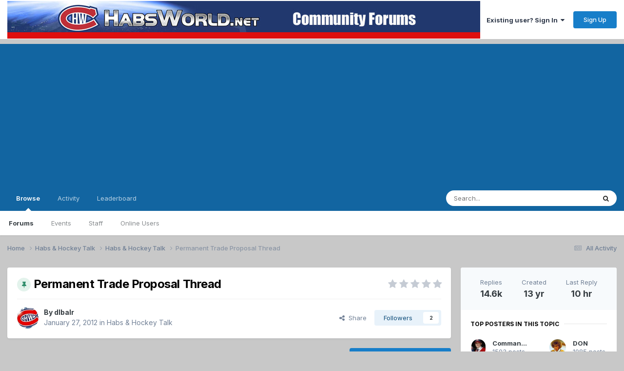

--- FILE ---
content_type: text/html;charset=UTF-8
request_url: https://forums.habsworld.net/index.php?/topic/57493-permanent-trade-proposal-thread/
body_size: 39372
content:
<!DOCTYPE html>
<html lang="en-US" dir="ltr">
	<head>
		<meta charset="utf-8">
        
		<title>Permanent Trade Proposal Thread - Habs &amp; Hockey Talk - HabsWorld – World Wide Habs Fans Community</title>
		
		
		
		

	<meta name="viewport" content="width=device-width, initial-scale=1">



	<meta name="twitter:card" content="summary_large_image" />


	
		<meta name="twitter:site" content="@habsworld_net" />
	



	
		
			
				<meta property="og:title" content="Permanent Trade Proposal Thread">
			
		
	

	
		
			
				<meta property="og:type" content="website">
			
		
	

	
		
			
				<meta property="og:url" content="https://forums.habsworld.net/index.php?/topic/57493-permanent-trade-proposal-thread/">
			
		
	

	
		
			
				<meta name="description" content="With the trade deadline soon approaching and most threads permeating into ideas of trades regardless of the original topic, I think it&#039;s time to have a proposal thread. So, here&#039;s a place where you can toss your ideas out there and get feedback. For those who wish to comment on offers, please try...">
			
		
	

	
		
			
				<meta property="og:description" content="With the trade deadline soon approaching and most threads permeating into ideas of trades regardless of the original topic, I think it&#039;s time to have a proposal thread. So, here&#039;s a place where you can toss your ideas out there and get feedback. For those who wish to comment on offers, please try...">
			
		
	

	
		
			
				<meta property="og:updated_time" content="2026-01-24T17:59:14Z">
			
		
	

	
		
			
				<meta property="og:image" content="https://forums.habsworld.net/uploads/monthly_2026_01/image.png.84f1b2992fcca7cc3bb0158e7a86ddd2.png">
			
		
	

	
		
			
				<meta property="og:site_name" content="HabsWorld – World Wide Habs Fans Community">
			
		
	

	
		
			
				<meta property="og:locale" content="en_US">
			
		
	


	
		<link rel="next" href="https://forums.habsworld.net/index.php?/topic/57493-permanent-trade-proposal-thread/page/2/" />
	

	
		<link rel="last" href="https://forums.habsworld.net/index.php?/topic/57493-permanent-trade-proposal-thread/page/583/" />
	

	
		<link rel="canonical" href="https://forums.habsworld.net/index.php?/topic/57493-permanent-trade-proposal-thread/" />
	

	
		<link as="style" rel="preload" href="https://forums.habsworld.net/applications/core/interface/ckeditor/ckeditor/skins/ips/editor.css?t=P1PF" />
	





<link rel="manifest" href="https://forums.habsworld.net/index.php?/manifest.webmanifest/">
<meta name="msapplication-config" content="https://forums.habsworld.net/index.php?/browserconfig.xml/">
<meta name="msapplication-starturl" content="/">
<meta name="application-name" content="HabsWorld – World Wide Habs Fans Community">
<meta name="apple-mobile-web-app-title" content="HabsWorld – World Wide Habs Fans Community">

	<meta name="theme-color" content="#ffffff">










<link rel="preload" href="//forums.habsworld.net/applications/core/interface/font/fontawesome-webfont.woff2?v=4.7.0" as="font" crossorigin="anonymous">
		


	<link rel="preconnect" href="https://fonts.googleapis.com">
	<link rel="preconnect" href="https://fonts.gstatic.com" crossorigin>
	
		<link href="https://fonts.googleapis.com/css2?family=Inter:wght@300;400;500;600;700&display=swap" rel="stylesheet">
	



	<link rel='stylesheet' href='https://forums.habsworld.net/uploads/css_built_1/341e4a57816af3ba440d891ca87450ff_framework.css?v=110a9b840e1755906396' media='all'>

	<link rel='stylesheet' href='https://forums.habsworld.net/uploads/css_built_1/05e81b71abe4f22d6eb8d1a929494829_responsive.css?v=110a9b840e1755906396' media='all'>

	<link rel='stylesheet' href='https://forums.habsworld.net/uploads/css_built_1/90eb5adf50a8c640f633d47fd7eb1778_core.css?v=110a9b840e1755906396' media='all'>

	<link rel='stylesheet' href='https://forums.habsworld.net/uploads/css_built_1/5a0da001ccc2200dc5625c3f3934497d_core_responsive.css?v=110a9b840e1755906396' media='all'>

	<link rel='stylesheet' href='https://forums.habsworld.net/uploads/css_built_1/62e269ced0fdab7e30e026f1d30ae516_forums.css?v=110a9b840e1755906396' media='all'>

	<link rel='stylesheet' href='https://forums.habsworld.net/uploads/css_built_1/76e62c573090645fb99a15a363d8620e_forums_responsive.css?v=110a9b840e1755906396' media='all'>

	<link rel='stylesheet' href='https://forums.habsworld.net/uploads/css_built_1/ebdea0c6a7dab6d37900b9190d3ac77b_topics.css?v=110a9b840e1755906396' media='all'>





<link rel='stylesheet' href='https://forums.habsworld.net/uploads/css_built_1/258adbb6e4f3e83cd3b355f84e3fa002_custom.css?v=110a9b840e1755906396' media='all'>




		
		

	</head>
	<body class='ipsApp ipsApp_front ipsJS_none ipsClearfix' data-controller='core.front.core.app' data-message="" data-pageApp='forums' data-pageLocation='front' data-pageModule='forums' data-pageController='topic' data-pageID='57493'  >
		
        

        

		<a href='#ipsLayout_mainArea' class='ipsHide' title='Go to main content on this page' accesskey='m'>Jump to content</a>
		





		<div id='ipsLayout_header' class='ipsClearfix'>
			<header>
				<div class='ipsLayout_container'>
					


<a href='https://forums.habsworld.net/' id='elLogo' accesskey='1'><img src="https://forums.habsworld.net/uploads/monthly_2021_10/53667560_CommunityForums.jpg.54a3549e0be7a789e696a115a4c82359.jpg" alt='HabsWorld – World Wide Habs Fans Community'></a>

					
						

	<ul id='elUserNav' class='ipsList_inline cSignedOut ipsResponsive_showDesktop'>
		
        
		
        
        
            
            <li id='elSignInLink'>
                <a href='https://forums.habsworld.net/index.php?/login/' data-ipsMenu-closeOnClick="false" data-ipsMenu id='elUserSignIn'>
                    Existing user? Sign In &nbsp;<i class='fa fa-caret-down'></i>
                </a>
                
<div id='elUserSignIn_menu' class='ipsMenu ipsMenu_auto ipsHide'>
	<form accept-charset='utf-8' method='post' action='https://forums.habsworld.net/index.php?/login/'>
		<input type="hidden" name="csrfKey" value="30cbb89bb80dd36aa94db34d3be8c190">
		<input type="hidden" name="ref" value="aHR0cHM6Ly9mb3J1bXMuaGFic3dvcmxkLm5ldC9pbmRleC5waHA/L3RvcGljLzU3NDkzLXBlcm1hbmVudC10cmFkZS1wcm9wb3NhbC10aHJlYWQv">
		<div data-role="loginForm">
			
			
			
				
<div class="ipsPad ipsForm ipsForm_vertical">
	<h4 class="ipsType_sectionHead">Sign In</h4>
	<br><br>
	<ul class='ipsList_reset'>
		<li class="ipsFieldRow ipsFieldRow_noLabel ipsFieldRow_fullWidth">
			
			
				<input type="text" placeholder="Display Name" name="auth" autocomplete="username">
			
		</li>
		<li class="ipsFieldRow ipsFieldRow_noLabel ipsFieldRow_fullWidth">
			<input type="password" placeholder="Password" name="password" autocomplete="current-password">
		</li>
		<li class="ipsFieldRow ipsFieldRow_checkbox ipsClearfix">
			<span class="ipsCustomInput">
				<input type="checkbox" name="remember_me" id="remember_me_checkbox" value="1" checked aria-checked="true">
				<span></span>
			</span>
			<div class="ipsFieldRow_content">
				<label class="ipsFieldRow_label" for="remember_me_checkbox">Remember me</label>
				<span class="ipsFieldRow_desc">Not recommended on shared computers</span>
			</div>
		</li>
		<li class="ipsFieldRow ipsFieldRow_fullWidth">
			<button type="submit" name="_processLogin" value="usernamepassword" class="ipsButton ipsButton_primary ipsButton_small" id="elSignIn_submit">Sign In</button>
			
				<p class="ipsType_right ipsType_small">
					
						<a href='https://forums.habsworld.net/index.php?/lostpassword/' data-ipsDialog data-ipsDialog-title='Forgot your password?'>
					
					Forgot your password?</a>
				</p>
			
		</li>
	</ul>
</div>
			
		</div>
	</form>
</div>
            </li>
            
        
		
			<li>
				
					<a href='https://forums.habsworld.net/index.php?/register/'  id='elRegisterButton' class='ipsButton ipsButton_normal ipsButton_primary'>Sign Up</a>
				
			</li>
		
	</ul>

						
<ul class='ipsMobileHamburger ipsList_reset ipsResponsive_hideDesktop'>
	<li data-ipsDrawer data-ipsDrawer-drawerElem='#elMobileDrawer'>
		<a href='#' >
			
			
				
			
			
			
			<i class='fa fa-navicon'></i>
		</a>
	</li>
</ul>
					
				</div>
			</header>
			

	<nav data-controller='core.front.core.navBar' class=' ipsResponsive_showDesktop'>
		<div class='ipsNavBar_primary ipsLayout_container '>
			<ul data-role="primaryNavBar" class='ipsClearfix'>
				


	
		
		
			
		
		<li class='ipsNavBar_active' data-active id='elNavSecondary_1' data-role="navBarItem" data-navApp="core" data-navExt="CustomItem">
			
			
				<a href="https://forums.habsworld.net"  data-navItem-id="1" data-navDefault>
					Browse<span class='ipsNavBar_active__identifier'></span>
				</a>
			
			
				<ul class='ipsNavBar_secondary ' data-role='secondaryNavBar'>
					


	
		
		
			
		
		<li class='ipsNavBar_active' data-active id='elNavSecondary_8' data-role="navBarItem" data-navApp="forums" data-navExt="Forums">
			
			
				<a href="https://forums.habsworld.net/index.php"  data-navItem-id="8" data-navDefault>
					Forums<span class='ipsNavBar_active__identifier'></span>
				</a>
			
			
		</li>
	
	

	
		
		
		<li  id='elNavSecondary_9' data-role="navBarItem" data-navApp="calendar" data-navExt="Calendar">
			
			
				<a href="https://forums.habsworld.net/index.php?/events/"  data-navItem-id="9" >
					Events<span class='ipsNavBar_active__identifier'></span>
				</a>
			
			
		</li>
	
	

	
	

	
		
		
		<li  id='elNavSecondary_12' data-role="navBarItem" data-navApp="core" data-navExt="StaffDirectory">
			
			
				<a href="https://forums.habsworld.net/index.php?/staff/"  data-navItem-id="12" >
					Staff<span class='ipsNavBar_active__identifier'></span>
				</a>
			
			
		</li>
	
	

	
		
		
		<li  id='elNavSecondary_13' data-role="navBarItem" data-navApp="core" data-navExt="OnlineUsers">
			
			
				<a href="https://forums.habsworld.net/index.php?/online/"  data-navItem-id="13" >
					Online Users<span class='ipsNavBar_active__identifier'></span>
				</a>
			
			
		</li>
	
	

					<li class='ipsHide' id='elNavigationMore_1' data-role='navMore'>
						<a href='#' data-ipsMenu data-ipsMenu-appendTo='#elNavigationMore_1' id='elNavigationMore_1_dropdown'>More <i class='fa fa-caret-down'></i></a>
						<ul class='ipsHide ipsMenu ipsMenu_auto' id='elNavigationMore_1_dropdown_menu' data-role='moreDropdown'></ul>
					</li>
				</ul>
			
		</li>
	
	

	
		
		
		<li  id='elNavSecondary_2' data-role="navBarItem" data-navApp="core" data-navExt="CustomItem">
			
			
				<a href="https://forums.habsworld.net/index.php?/discover/"  data-navItem-id="2" >
					Activity<span class='ipsNavBar_active__identifier'></span>
				</a>
			
			
				<ul class='ipsNavBar_secondary ipsHide' data-role='secondaryNavBar'>
					


	
		
		
		<li  id='elNavSecondary_3' data-role="navBarItem" data-navApp="core" data-navExt="AllActivity">
			
			
				<a href="https://forums.habsworld.net/index.php?/discover/"  data-navItem-id="3" >
					All Activity<span class='ipsNavBar_active__identifier'></span>
				</a>
			
			
		</li>
	
	

	
	

	
	

	
	

	
		
		
		<li  id='elNavSecondary_7' data-role="navBarItem" data-navApp="core" data-navExt="Search">
			
			
				<a href="https://forums.habsworld.net/index.php?/search/"  data-navItem-id="7" >
					Search<span class='ipsNavBar_active__identifier'></span>
				</a>
			
			
		</li>
	
	

					<li class='ipsHide' id='elNavigationMore_2' data-role='navMore'>
						<a href='#' data-ipsMenu data-ipsMenu-appendTo='#elNavigationMore_2' id='elNavigationMore_2_dropdown'>More <i class='fa fa-caret-down'></i></a>
						<ul class='ipsHide ipsMenu ipsMenu_auto' id='elNavigationMore_2_dropdown_menu' data-role='moreDropdown'></ul>
					</li>
				</ul>
			
		</li>
	
	

	
		
		
		<li  id='elNavSecondary_14' data-role="navBarItem" data-navApp="core" data-navExt="Leaderboard">
			
			
				<a href="https://forums.habsworld.net/index.php?/leaderboard/"  data-navItem-id="14" >
					Leaderboard<span class='ipsNavBar_active__identifier'></span>
				</a>
			
			
		</li>
	
	

	
	

	
	

				<li class='ipsHide' id='elNavigationMore' data-role='navMore'>
					<a href='#' data-ipsMenu data-ipsMenu-appendTo='#elNavigationMore' id='elNavigationMore_dropdown'>More</a>
					<ul class='ipsNavBar_secondary ipsHide' data-role='secondaryNavBar'>
						<li class='ipsHide' id='elNavigationMore_more' data-role='navMore'>
							<a href='#' data-ipsMenu data-ipsMenu-appendTo='#elNavigationMore_more' id='elNavigationMore_more_dropdown'>More <i class='fa fa-caret-down'></i></a>
							<ul class='ipsHide ipsMenu ipsMenu_auto' id='elNavigationMore_more_dropdown_menu' data-role='moreDropdown'></ul>
						</li>
					</ul>
				</li>
			</ul>
			

	<div id="elSearchWrapper">
		<div id='elSearch' data-controller="core.front.core.quickSearch">
			<form accept-charset='utf-8' action='//forums.habsworld.net/index.php?/search/&amp;do=quicksearch' method='post'>
                <input type='search' id='elSearchField' placeholder='Search...' name='q' autocomplete='off' aria-label='Search'>
                <details class='cSearchFilter'>
                    <summary class='cSearchFilter__text'></summary>
                    <ul class='cSearchFilter__menu'>
                        
                        <li><label><input type="radio" name="type" value="all" ><span class='cSearchFilter__menuText'>Everywhere</span></label></li>
                        
                            
                                <li><label><input type="radio" name="type" value='contextual_{&quot;type&quot;:&quot;forums_topic&quot;,&quot;nodes&quot;:1}' checked><span class='cSearchFilter__menuText'>This Forum</span></label></li>
                            
                                <li><label><input type="radio" name="type" value='contextual_{&quot;type&quot;:&quot;forums_topic&quot;,&quot;item&quot;:57493}' checked><span class='cSearchFilter__menuText'>This Topic</span></label></li>
                            
                        
                        
                            <li><label><input type="radio" name="type" value="forums_topic"><span class='cSearchFilter__menuText'>Topics</span></label></li>
                        
                            <li><label><input type="radio" name="type" value="calendar_event"><span class='cSearchFilter__menuText'>Events</span></label></li>
                        
                            <li><label><input type="radio" name="type" value="core_members"><span class='cSearchFilter__menuText'>Members</span></label></li>
                        
                    </ul>
                </details>
				<button class='cSearchSubmit' type="submit" aria-label='Search'><i class="fa fa-search"></i></button>
			</form>
		</div>
	</div>

		</div>
	</nav>

			
<ul id='elMobileNav' class='ipsResponsive_hideDesktop' data-controller='core.front.core.mobileNav'>
	
		
			
			
				
				
			
				
					<li id='elMobileBreadcrumb'>
						<a href='https://forums.habsworld.net/index.php?/forum/1-habs-hockey-talk/'>
							<span>Habs &amp; Hockey Talk</span>
						</a>
					</li>
				
				
			
				
				
			
		
	
	
	
	<li >
		<a data-action="defaultStream" href='https://forums.habsworld.net/index.php?/discover/'><i class="fa fa-newspaper-o" aria-hidden="true"></i></a>
	</li>

	

	
		<li class='ipsJS_show'>
			<a href='https://forums.habsworld.net/index.php?/search/'><i class='fa fa-search'></i></a>
		</li>
	
</ul>
		</div>
		<main id='ipsLayout_body' class='ipsLayout_container'>
			<div id='ipsLayout_contentArea'>
				<div id='ipsLayout_contentWrapper'>
					
<nav class='ipsBreadcrumb ipsBreadcrumb_top ipsFaded_withHover'>
	

	<ul class='ipsList_inline ipsPos_right'>
		
		<li >
			<a data-action="defaultStream" class='ipsType_light '  href='https://forums.habsworld.net/index.php?/discover/'><i class="fa fa-newspaper-o" aria-hidden="true"></i> <span>All Activity</span></a>
		</li>
		
	</ul>

	<ul data-role="breadcrumbList">
		<li>
			<a title="Home" href='https://forums.habsworld.net/'>
				<span>Home <i class='fa fa-angle-right'></i></span>
			</a>
		</li>
		
		
			<li>
				
					<a href='https://forums.habsworld.net/index.php?/forum/46-habs-hockey-talk/'>
						<span>Habs &amp; Hockey Talk <i class='fa fa-angle-right' aria-hidden="true"></i></span>
					</a>
				
			</li>
		
			<li>
				
					<a href='https://forums.habsworld.net/index.php?/forum/1-habs-hockey-talk/'>
						<span>Habs &amp; Hockey Talk <i class='fa fa-angle-right' aria-hidden="true"></i></span>
					</a>
				
			</li>
		
			<li>
				
					Permanent Trade Proposal Thread
				
			</li>
		
	</ul>
</nav>
					
					<div id='ipsLayout_mainArea'>
						
						
						
						

	




						



<div class='ipsPageHeader ipsResponsive_pull ipsBox ipsPadding sm:ipsPadding:half ipsMargin_bottom'>
		
	
	<div class='ipsFlex ipsFlex-ai:center ipsFlex-fw:wrap ipsGap:4'>
		<div class='ipsFlex-flex:11'>
			<h1 class='ipsType_pageTitle ipsContained_container'>
				
                    
                    
					
						<span><span class="ipsBadge ipsBadge_icon ipsBadge_positive" data-ipsTooltip title='Pinned'><i class='fa fa-thumb-tack'></i></span></span>
					
					
				

				
				
					<span class='ipsType_break ipsContained'>
						<span>Permanent Trade Proposal Thread</span>
					</span>
				
			</h1>
			
			
		</div>
		
			<div class='ipsFlex-flex:00 ipsType_light'>
				
				
<div  class='ipsClearfix ipsRating  ipsRating_veryLarge'>
	
	<ul class='ipsRating_collective'>
		
			
				<li class='ipsRating_off'>
					<i class='fa fa-star'></i>
				</li>
			
		
			
				<li class='ipsRating_off'>
					<i class='fa fa-star'></i>
				</li>
			
		
			
				<li class='ipsRating_off'>
					<i class='fa fa-star'></i>
				</li>
			
		
			
				<li class='ipsRating_off'>
					<i class='fa fa-star'></i>
				</li>
			
		
			
				<li class='ipsRating_off'>
					<i class='fa fa-star'></i>
				</li>
			
		
	</ul>
</div>
			</div>
		
	</div>
	<hr class='ipsHr'>
	<div class='ipsPageHeader__meta ipsFlex ipsFlex-jc:between ipsFlex-ai:center ipsFlex-fw:wrap ipsGap:3'>
		<div class='ipsFlex-flex:11'>
			<div class='ipsPhotoPanel ipsPhotoPanel_mini ipsPhotoPanel_notPhone ipsClearfix'>
				


	<a href="https://forums.habsworld.net/index.php?/profile/9-dlbalr/" rel="nofollow" data-ipsHover data-ipsHover-width="370" data-ipsHover-target="https://forums.habsworld.net/index.php?/profile/9-dlbalr/&amp;do=hovercard" class="ipsUserPhoto ipsUserPhoto_mini" title="Go to dlbalr's profile">
		<img src='https://forums.habsworld.net/uploads/monthly_2016_09/HW_light.jpg.14d3ff7b102a9da082dc2c83cc147715.thumb.jpg.a9e397d25f205ff20ca2dabab19dba39.jpg' alt='dlbalr' loading="lazy">
	</a>

				<div>
					<p class='ipsType_reset ipsType_blendLinks'>
						<span class='ipsType_normal'>
						
							<strong>By 


<a href='https://forums.habsworld.net/index.php?/profile/9-dlbalr/' rel="nofollow" data-ipsHover data-ipsHover-width='370' data-ipsHover-target='https://forums.habsworld.net/index.php?/profile/9-dlbalr/&amp;do=hovercard&amp;referrer=https%253A%252F%252Fforums.habsworld.net%252Findex.php%253F%252Ftopic%252F57493-permanent-trade-proposal-thread%252F' title="Go to dlbalr's profile" class="ipsType_break">dlbalr</a></strong><br />
							<span class='ipsType_light'><time datetime='2012-01-27T17:53:43Z' title='01/27/12 05:53  PM' data-short='13 yr'>January 27, 2012</time> in <a href="https://forums.habsworld.net/index.php?/forum/1-habs-hockey-talk/">Habs &amp; Hockey Talk</a></span>
						
						</span>
					</p>
				</div>
			</div>
		</div>
		
			<div class='ipsFlex-flex:01 ipsResponsive_hidePhone'>
				<div class='ipsShareLinks'>
					
						


    <a href='#elShareItem_330932935_menu' id='elShareItem_330932935' data-ipsMenu class='ipsShareButton ipsButton ipsButton_verySmall ipsButton_link ipsButton_link--light'>
        <span><i class='fa fa-share-alt'></i></span> &nbsp;Share
    </a>

    <div class='ipsPadding ipsMenu ipsMenu_normal ipsHide' id='elShareItem_330932935_menu' data-controller="core.front.core.sharelink">
        
        
        <span data-ipsCopy data-ipsCopy-flashmessage>
            <a href="https://forums.habsworld.net/index.php?/topic/57493-permanent-trade-proposal-thread/" class="ipsButton ipsButton_light ipsButton_small ipsButton_fullWidth" data-role="copyButton" data-clipboard-text="https://forums.habsworld.net/index.php?/topic/57493-permanent-trade-proposal-thread/" data-ipstooltip title='Copy Link to Clipboard'><i class="fa fa-clone"></i> https://forums.habsworld.net/index.php?/topic/57493-permanent-trade-proposal-thread/</a>
        </span>
        <ul class='ipsShareLinks ipsMargin_top:half'>
            
                <li>
<a href="https://x.com/share?url=https%3A%2F%2Fforums.habsworld.net%2Findex.php%3F%2Ftopic%2F57493-permanent-trade-proposal-thread%2F" class="cShareLink cShareLink_x" target="_blank" data-role="shareLink" title='Share on X' data-ipsTooltip rel='nofollow noopener'>
    <i class="fa fa-x"></i>
</a></li>
            
                <li>
<a href="https://www.facebook.com/sharer/sharer.php?u=https%3A%2F%2Fforums.habsworld.net%2Findex.php%3F%2Ftopic%2F57493-permanent-trade-proposal-thread%2F" class="cShareLink cShareLink_facebook" target="_blank" data-role="shareLink" title='Share on Facebook' data-ipsTooltip rel='noopener nofollow'>
	<i class="fa fa-facebook"></i>
</a></li>
            
        </ul>
        
            <hr class='ipsHr'>
            <button class='ipsHide ipsButton ipsButton_verySmall ipsButton_light ipsButton_fullWidth ipsMargin_top:half' data-controller='core.front.core.webshare' data-role='webShare' data-webShareTitle='Permanent Trade Proposal Thread' data-webShareText='Permanent Trade Proposal Thread' data-webShareUrl='https://forums.habsworld.net/index.php?/topic/57493-permanent-trade-proposal-thread/'>More sharing options...</button>
        
    </div>

					
					
                    

					



					

<div data-followApp='forums' data-followArea='topic' data-followID='57493' data-controller='core.front.core.followButton'>
	

	<a href='https://forums.habsworld.net/index.php?/login/' rel="nofollow" class="ipsFollow ipsPos_middle ipsButton ipsButton_light ipsButton_verySmall " data-role="followButton" data-ipsTooltip title='Sign in to follow this'>
		<span>Followers</span>
		<span class='ipsCommentCount'>2</span>
	</a>

</div>
				</div>
			</div>
					
	</div>
	
	
</div>








<div class='ipsClearfix'>
	<ul class="ipsToolList ipsToolList_horizontal ipsClearfix ipsSpacer_both ">
		
			<li class='ipsToolList_primaryAction'>
				<span data-controller='forums.front.topic.reply'>
					
						<a href='#replyForm' rel="nofollow" class='ipsButton ipsButton_important ipsButton_medium ipsButton_fullWidth' data-action='replyToTopic'>Reply to this topic</a>
					
				</span>
			</li>
		
		
			<li class='ipsResponsive_hidePhone'>
				
					<a href="https://forums.habsworld.net/index.php?/forum/1-habs-hockey-talk/&amp;do=add" rel="nofollow" class='ipsButton ipsButton_link ipsButton_medium ipsButton_fullWidth' title='Start a new topic in this forum'>Start new topic</a>
				
			</li>
		
		
	</ul>
</div>

<div id='comments' data-controller='core.front.core.commentFeed,forums.front.topic.view, core.front.core.ignoredComments' data-autoPoll data-baseURL='https://forums.habsworld.net/index.php?/topic/57493-permanent-trade-proposal-thread/'  data-feedID='topic-57493' class='cTopic ipsClear ipsSpacer_top'>
	
			

				<div class="ipsBox ipsResponsive_pull ipsPadding:half ipsClearfix ipsClear ipsMargin_bottom">
					
					
						


	
	<ul class='ipsPagination' id='elPagination_b2dec51ed8cf9277e8fe3bfb4c1bd1c7_1563594681' data-ipsPagination-seoPagination='true' data-pages='583' data-ipsPagination  data-ipsPagination-pages="583" data-ipsPagination-perPage='25'>
		
			
				<li class='ipsPagination_first ipsPagination_inactive'><a href='https://forums.habsworld.net/index.php?/topic/57493-permanent-trade-proposal-thread/#comments' rel="first" data-page='1' data-ipsTooltip title='First page'><i class='fa fa-angle-double-left'></i></a></li>
				<li class='ipsPagination_prev ipsPagination_inactive'><a href='https://forums.habsworld.net/index.php?/topic/57493-permanent-trade-proposal-thread/#comments' rel="prev" data-page='0' data-ipsTooltip title='Previous page'>Prev</a></li>
			
			<li class='ipsPagination_page ipsPagination_active'><a href='https://forums.habsworld.net/index.php?/topic/57493-permanent-trade-proposal-thread/#comments' data-page='1'>1</a></li>
			
				
					<li class='ipsPagination_page'><a href='https://forums.habsworld.net/index.php?/topic/57493-permanent-trade-proposal-thread/page/2/#comments' data-page='2'>2</a></li>
				
					<li class='ipsPagination_page'><a href='https://forums.habsworld.net/index.php?/topic/57493-permanent-trade-proposal-thread/page/3/#comments' data-page='3'>3</a></li>
				
					<li class='ipsPagination_page'><a href='https://forums.habsworld.net/index.php?/topic/57493-permanent-trade-proposal-thread/page/4/#comments' data-page='4'>4</a></li>
				
					<li class='ipsPagination_page'><a href='https://forums.habsworld.net/index.php?/topic/57493-permanent-trade-proposal-thread/page/5/#comments' data-page='5'>5</a></li>
				
					<li class='ipsPagination_page'><a href='https://forums.habsworld.net/index.php?/topic/57493-permanent-trade-proposal-thread/page/6/#comments' data-page='6'>6</a></li>
				
				<li class='ipsPagination_next'><a href='https://forums.habsworld.net/index.php?/topic/57493-permanent-trade-proposal-thread/page/2/#comments' rel="next" data-page='2' data-ipsTooltip title='Next page'>Next</a></li>
				<li class='ipsPagination_last'><a href='https://forums.habsworld.net/index.php?/topic/57493-permanent-trade-proposal-thread/page/583/#comments' rel="last" data-page='583' data-ipsTooltip title='Last page'><i class='fa fa-angle-double-right'></i></a></li>
			
			
				<li class='ipsPagination_pageJump'>
					<a href='#' data-ipsMenu data-ipsMenu-closeOnClick='false' data-ipsMenu-appendTo='#elPagination_b2dec51ed8cf9277e8fe3bfb4c1bd1c7_1563594681' id='elPagination_b2dec51ed8cf9277e8fe3bfb4c1bd1c7_1563594681_jump'>Page 1 of 583 &nbsp;<i class='fa fa-caret-down'></i></a>
					<div class='ipsMenu ipsMenu_narrow ipsPadding ipsHide' id='elPagination_b2dec51ed8cf9277e8fe3bfb4c1bd1c7_1563594681_jump_menu'>
						<form accept-charset='utf-8' method='post' action='https://forums.habsworld.net/index.php?/topic/57493-permanent-trade-proposal-thread/#comments' data-role="pageJump" data-baseUrl='#'>
							<ul class='ipsForm ipsForm_horizontal'>
								<li class='ipsFieldRow'>
									<input type='number' min='1' max='583' placeholder='Page number' class='ipsField_fullWidth' name='page'>
								</li>
								<li class='ipsFieldRow ipsFieldRow_fullWidth'>
									<input type='submit' class='ipsButton_fullWidth ipsButton ipsButton_verySmall ipsButton_primary' value='Go'>
								</li>
							</ul>
						</form>
					</div>
				</li>
			
		
	</ul>

					
				</div>
			
	

	

<div data-controller='core.front.core.recommendedComments' data-url='https://forums.habsworld.net/index.php?/topic/57493-permanent-trade-proposal-thread/&amp;recommended=comments' class='ipsRecommendedComments ipsHide'>
	<div data-role="recommendedComments">
		<h2 class='ipsType_sectionHead ipsType_large ipsType_bold ipsMargin_bottom'>Recommended Posts</h2>
		
	</div>
</div>
	
	<div id="elPostFeed" data-role='commentFeed' data-controller='core.front.core.moderation' >
		<form action="https://forums.habsworld.net/index.php?/topic/57493-permanent-trade-proposal-thread/&amp;csrfKey=30cbb89bb80dd36aa94db34d3be8c190&amp;do=multimodComment" method="post" data-ipsPageAction data-role='moderationTools'>
			
			
				

					

					
					



<a id='findComment-439190'></a>
<a id='comment-439190'></a>
<article  id='elComment_439190' class='cPost ipsBox ipsResponsive_pull  ipsComment  ipsComment_parent ipsClearfix ipsClear ipsColumns ipsColumns_noSpacing ipsColumns_collapsePhone    '>
	

	

	<div class='cAuthorPane_mobile ipsResponsive_showPhone'>
		<div class='cAuthorPane_photo'>
			<div class='cAuthorPane_photoWrap'>
				


	<a href="https://forums.habsworld.net/index.php?/profile/9-dlbalr/" rel="nofollow" data-ipsHover data-ipsHover-width="370" data-ipsHover-target="https://forums.habsworld.net/index.php?/profile/9-dlbalr/&amp;do=hovercard" class="ipsUserPhoto ipsUserPhoto_large" title="Go to dlbalr's profile">
		<img src='https://forums.habsworld.net/uploads/monthly_2016_09/HW_light.jpg.14d3ff7b102a9da082dc2c83cc147715.thumb.jpg.a9e397d25f205ff20ca2dabab19dba39.jpg' alt='dlbalr' loading="lazy">
	</a>

				
				<span class="cAuthorPane_badge cAuthorPane_badge--moderator" data-ipsTooltip title="dlbalr is a moderator"></span>
				
				
					<a href="https://forums.habsworld.net/index.php?/profile/9-dlbalr/badges/" rel="nofollow">
						
<img src='https://forums.habsworld.net/uploads/set_resources_1/84c1e40ea0e759e3f1505eb1788ddf3c_default_rank.png' loading="lazy" alt="NHL Hall of Fame" class="cAuthorPane_badge cAuthorPane_badge--rank ipsOutline ipsOutline:2px" data-ipsTooltip title="Rank: NHL Hall of Fame (23/23)">
					</a>
				
			</div>
		</div>
		<div class='cAuthorPane_content'>
			<h3 class='ipsType_sectionHead cAuthorPane_author ipsType_break ipsType_blendLinks ipsFlex ipsFlex-ai:center'>
				


<a href='https://forums.habsworld.net/index.php?/profile/9-dlbalr/' rel="nofollow" data-ipsHover data-ipsHover-width='370' data-ipsHover-target='https://forums.habsworld.net/index.php?/profile/9-dlbalr/&amp;do=hovercard&amp;referrer=https%253A%252F%252Fforums.habsworld.net%252Findex.php%253F%252Ftopic%252F57493-permanent-trade-proposal-thread%252F' title="Go to dlbalr's profile" class="ipsType_break"><span style='color:blue'>dlbalr</span></a>
			</h3>
			<div class='ipsType_light ipsType_reset'>
			    <a href='https://forums.habsworld.net/index.php?/topic/57493-permanent-trade-proposal-thread/#findComment-439190' rel="nofollow" class='ipsType_blendLinks'>Posted <time datetime='2012-01-27T17:53:43Z' title='01/27/12 05:53  PM' data-short='13 yr'>January 27, 2012</time></a>
				
			</div>
		</div>
	</div>
	<aside class='ipsComment_author cAuthorPane ipsColumn ipsColumn_medium ipsResponsive_hidePhone'>
		<h3 class='ipsType_sectionHead cAuthorPane_author ipsType_blendLinks ipsType_break'><strong>


<a href='https://forums.habsworld.net/index.php?/profile/9-dlbalr/' rel="nofollow" data-ipsHover data-ipsHover-width='370' data-ipsHover-target='https://forums.habsworld.net/index.php?/profile/9-dlbalr/&amp;do=hovercard&amp;referrer=https%253A%252F%252Fforums.habsworld.net%252Findex.php%253F%252Ftopic%252F57493-permanent-trade-proposal-thread%252F' title="Go to dlbalr's profile" class="ipsType_break">dlbalr</a></strong>
			
		</h3>
		<ul class='cAuthorPane_info ipsList_reset'>
			<li data-role='photo' class='cAuthorPane_photo'>
				<div class='cAuthorPane_photoWrap'>
					


	<a href="https://forums.habsworld.net/index.php?/profile/9-dlbalr/" rel="nofollow" data-ipsHover data-ipsHover-width="370" data-ipsHover-target="https://forums.habsworld.net/index.php?/profile/9-dlbalr/&amp;do=hovercard" class="ipsUserPhoto ipsUserPhoto_large" title="Go to dlbalr's profile">
		<img src='https://forums.habsworld.net/uploads/monthly_2016_09/HW_light.jpg.14d3ff7b102a9da082dc2c83cc147715.thumb.jpg.a9e397d25f205ff20ca2dabab19dba39.jpg' alt='dlbalr' loading="lazy">
	</a>

					
						<span class="cAuthorPane_badge cAuthorPane_badge--moderator" data-ipsTooltip title="dlbalr is a moderator"></span>
					
					
						
<img src='https://forums.habsworld.net/uploads/set_resources_1/84c1e40ea0e759e3f1505eb1788ddf3c_default_rank.png' loading="lazy" alt="NHL Hall of Fame" class="cAuthorPane_badge cAuthorPane_badge--rank ipsOutline ipsOutline:2px" data-ipsTooltip title="Rank: NHL Hall of Fame (23/23)">
					
				</div>
			</li>
			
				<li data-role='group'><span style='color:blue'>Admin</span></li>
				
			
			
				<li data-role='stats' class='ipsMargin_top'>
					<ul class="ipsList_reset ipsType_light ipsFlex ipsFlex-ai:center ipsFlex-jc:center ipsGap_row:2 cAuthorPane_stats">
						<li>
							
								<a href="https://forums.habsworld.net/index.php?/profile/9-dlbalr/content/" rel="nofollow" title="33794 posts" data-ipsTooltip class="ipsType_blendLinks">
							
								<i class="fa fa-comment"></i> 33.8k
							
								</a>
							
						</li>
						
					</ul>
				</li>
			
			
				

	
	<li data-role='custom-field' class='ipsResponsive_hidePhone ipsType_break'>
		
<span class='ft'>Gender:</span><span class='fc'>Male</span>
	</li>
	
	<li data-role='custom-field' class='ipsResponsive_hidePhone ipsType_break'>
		
<span class='ft'>Location:</span><span class='fc'>Ontario</span>
	</li>
	

			
		</ul>
	</aside>
	<div class='ipsColumn ipsColumn_fluid ipsMargin:none'>
		

<div id='comment-439190_wrap' data-controller='core.front.core.comment' data-commentApp='forums' data-commentType='forums' data-commentID="439190" data-quoteData='{&quot;userid&quot;:9,&quot;username&quot;:&quot;dlbalr&quot;,&quot;timestamp&quot;:1327686823,&quot;contentapp&quot;:&quot;forums&quot;,&quot;contenttype&quot;:&quot;forums&quot;,&quot;contentid&quot;:57493,&quot;contentclass&quot;:&quot;forums_Topic&quot;,&quot;contentcommentid&quot;:439190}' class='ipsComment_content ipsType_medium'>

	<div class='ipsComment_meta ipsType_light ipsFlex ipsFlex-ai:center ipsFlex-jc:between ipsFlex-fd:row-reverse'>
		<div class='ipsType_light ipsType_reset ipsType_blendLinks ipsComment_toolWrap'>
			<div class='ipsResponsive_hidePhone ipsComment_badges'>
				<ul class='ipsList_reset ipsFlex ipsFlex-jc:end ipsFlex-fw:wrap ipsGap:2 ipsGap_row:1'>
					
					
					
					
					
				</ul>
			</div>
			<ul class='ipsList_reset ipsComment_tools'>
				<li>
					<a href='#elControls_439190_menu' class='ipsComment_ellipsis' id='elControls_439190' title='More options...' data-ipsMenu data-ipsMenu-appendTo='#comment-439190_wrap'><i class='fa fa-ellipsis-h'></i></a>
					<ul id='elControls_439190_menu' class='ipsMenu ipsMenu_narrow ipsHide'>
						
						
                        
						
						
						
							
								
							
							
							
							
							
							
						
					</ul>
				</li>
				
			</ul>
		</div>

		<div class='ipsType_reset ipsResponsive_hidePhone'>
		   
		   Posted <time datetime='2012-01-27T17:53:43Z' title='01/27/12 05:53  PM' data-short='13 yr'>January 27, 2012</time>
		   
			
			<span class='ipsResponsive_hidePhone'>
				
				
			</span>
		</div>
	</div>

	

    

	<div class='cPost_contentWrap'>
		
		<div data-role='commentContent' class='ipsType_normal ipsType_richText ipsPadding_bottom ipsContained' data-controller='core.front.core.lightboxedImages'>
			<p>With the trade deadline soon approaching and most threads permeating into ideas of trades regardless of the original topic, I think it's time to have a proposal thread.  So, here's a place where you can toss your ideas out there and get feedback.  For those who wish to comment on offers, please try to be civil and constructive in any criticisms/discussion, we don't want any flame wars happening.  That thought notwithstanding, have some fun with this, you never know what interesting ideas can be generated when tossing trade options out there.</p>

			
		</div>

		
			<div class='ipsItemControls'>
				
					
						

	<div data-controller='core.front.core.reaction' class='ipsItemControls_right ipsClearfix '>	
		<div class='ipsReact ipsPos_right'>
			
				
				<div class='ipsReact_blurb ' data-role='reactionBlurb'>
					
						

	
	<ul class='ipsReact_reactions'>
		
		
			
				
				<li class='ipsReact_reactCount'>
					
						<span data-ipsTooltip title="Upvote">
					
							<span>
								<img src='https://forums.habsworld.net/uploads/reactions/react_up.png' alt="Upvote" loading="lazy">
							</span>
							<span>
								3
							</span>
					
						</span>
					
				</li>
			
		
	</ul>

					
				</div>
			
			
			
		</div>
	</div>

					
				
				<ul class='ipsComment_controls ipsClearfix ipsItemControls_left' data-role="commentControls">
					
						
						
							<li data-ipsQuote-editor='topic_comment' data-ipsQuote-target='#comment-439190' class='ipsJS_show'>
								<button class='ipsButton ipsButton_light ipsButton_verySmall ipsButton_narrow cMultiQuote ipsHide' data-action='multiQuoteComment' data-ipsTooltip data-ipsQuote-multiQuote data-mqId='mq439190' title='MultiQuote'><i class='fa fa-plus'></i></button>
							</li>
							<li data-ipsQuote-editor='topic_comment' data-ipsQuote-target='#comment-439190' class='ipsJS_show'>
								<a href='#' data-action='quoteComment' data-ipsQuote-singleQuote>Quote</a>
							</li>
						
						
						
												
					
					<li class='ipsHide' data-role='commentLoading'>
						<span class='ipsLoading ipsLoading_tiny ipsLoading_noAnim'></span>
					</li>
				</ul>
			</div>
		

		
			

		
	</div>

	
    
</div>
	</div>
</article>
					
					
					
						







<div class="ipsBox cTopicOverview cTopicOverview--inline ipsFlex ipsFlex-fd:row md:ipsFlex-fd:row sm:ipsFlex-fd:column ipsMargin_bottom sm:ipsMargin_bottom:half sm:ipsMargin_top:half ipsResponsive_pull ipsResponsive_hideDesktop ipsResponsive_block " data-controller='forums.front.topic.activity'>

	<div class='cTopicOverview__header ipsAreaBackground_light ipsFlex sm:ipsFlex-fw:wrap sm:ipsFlex-jc:center'>
		<ul class='cTopicOverview__stats ipsPadding ipsMargin:none sm:ipsPadding_horizontal:half ipsFlex ipsFlex-flex:10 ipsFlex-jc:around ipsFlex-ai:center'>
			<li class='cTopicOverview__statItem ipsType_center'>
				<span class='cTopicOverview__statTitle ipsType_light ipsTruncate ipsTruncate_line'>Replies</span>
				<span class='cTopicOverview__statValue'>14.6k</span>
			</li>
			<li class='cTopicOverview__statItem ipsType_center'>
				<span class='cTopicOverview__statTitle ipsType_light ipsTruncate ipsTruncate_line'>Created</span>
				<span class='cTopicOverview__statValue'><time datetime='2012-01-27T17:53:43Z' title='01/27/12 05:53  PM' data-short='13 yr'>13 yr</time></span>
			</li>
			<li class='cTopicOverview__statItem ipsType_center'>
				<span class='cTopicOverview__statTitle ipsType_light ipsTruncate ipsTruncate_line'>Last Reply </span>
				<span class='cTopicOverview__statValue'><time datetime='2026-01-24T17:59:14Z' title='01/24/26 05:59  PM' data-short='10 hr'>10 hr</time></span>
			</li>
		</ul>
		<a href='#' data-action='toggleOverview' class='cTopicOverview__toggle cTopicOverview__toggle--inline ipsType_large ipsType_light ipsPad ipsFlex ipsFlex-ai:center ipsFlex-jc:center'><i class='fa fa-chevron-down'></i></a>
	</div>
	
		<div class='cTopicOverview__preview ipsFlex-flex:10' data-role="preview">
			<div class='cTopicOverview__previewInner ipsPadding_vertical ipsPadding_horizontal ipsResponsive_hidePhone ipsFlex ipsFlex-fd:row'>
				
					<div class='cTopicOverview__section--users ipsFlex-flex:00'>
						<h4 class='ipsType_reset cTopicOverview__sectionTitle ipsType_dark ipsType_uppercase ipsType_noBreak'>Top Posters In This Topic</h4>
						<ul class='cTopicOverview__dataList ipsMargin:none ipsPadding:none ipsList_style:none ipsFlex ipsFlex-jc:between ipsFlex-ai:center'>
							
								<li class="cTopicOverview__dataItem ipsMargin_right ipsFlex ipsFlex-jc:start ipsFlex-ai:center">
									


	<a href="https://forums.habsworld.net/index.php?/profile/3540-commandant/" rel="nofollow" data-ipsHover data-ipsHover-width="370" data-ipsHover-target="https://forums.habsworld.net/index.php?/profile/3540-commandant/&amp;do=hovercard" class="ipsUserPhoto ipsUserPhoto_tiny" title="Go to Commandant's profile">
		<img src='https://forums.habsworld.net/uploads/monthly_2021_04/1241258533_Colecaufield.thumb.jpg.603a1be1c5f1d79bcd79cca330879cf6.jpg' alt='Commandant' loading="lazy">
	</a>

									<p class='ipsMargin:none ipsPadding_left:half ipsPadding_right ipsType_right'>1503</p>
								</li>
							
								<li class="cTopicOverview__dataItem ipsMargin_right ipsFlex ipsFlex-jc:start ipsFlex-ai:center">
									


	<a href="https://forums.habsworld.net/index.php?/profile/3491-don/" rel="nofollow" data-ipsHover data-ipsHover-width="370" data-ipsHover-target="https://forums.habsworld.net/index.php?/profile/3491-don/&amp;do=hovercard" class="ipsUserPhoto ipsUserPhoto_tiny" title="Go to DON's profile">
		<img src='https://forums.habsworld.net/uploads/monthly_2026_01/ogi.thumb.jpg.df4435fb70688d5f2f2734b19206d0d3.jpg' alt='DON' loading="lazy">
	</a>

									<p class='ipsMargin:none ipsPadding_left:half ipsPadding_right ipsType_right'>1085</p>
								</li>
							
								<li class="cTopicOverview__dataItem ipsMargin_right ipsFlex ipsFlex-jc:start ipsFlex-ai:center">
									


	<a href="https://forums.habsworld.net/index.php?/profile/9-dlbalr/" rel="nofollow" data-ipsHover data-ipsHover-width="370" data-ipsHover-target="https://forums.habsworld.net/index.php?/profile/9-dlbalr/&amp;do=hovercard" class="ipsUserPhoto ipsUserPhoto_tiny" title="Go to dlbalr's profile">
		<img src='https://forums.habsworld.net/uploads/monthly_2016_09/HW_light.jpg.14d3ff7b102a9da082dc2c83cc147715.thumb.jpg.a9e397d25f205ff20ca2dabab19dba39.jpg' alt='dlbalr' loading="lazy">
	</a>

									<p class='ipsMargin:none ipsPadding_left:half ipsPadding_right ipsType_right'>1000</p>
								</li>
							
								<li class="cTopicOverview__dataItem ipsMargin_right ipsFlex ipsFlex-jc:start ipsFlex-ai:center">
									


	<a href="https://forums.habsworld.net/index.php?/profile/1203-the-chicoutimi-cucumber/" rel="nofollow" data-ipsHover data-ipsHover-width="370" data-ipsHover-target="https://forums.habsworld.net/index.php?/profile/1203-the-chicoutimi-cucumber/&amp;do=hovercard" class="ipsUserPhoto ipsUserPhoto_tiny" title="Go to The Chicoutimi Cucumber's profile">
		<img src='https://forums.habsworld.net/uploads/monthly_2020_02/856559192_HaddockHabs.thumb.jpg.c406e2340299b60cad3da692376b381c.jpg' alt='The Chicoutimi Cucumber' loading="lazy">
	</a>

									<p class='ipsMargin:none ipsPadding_left:half ipsPadding_right ipsType_right'>831</p>
								</li>
							
						</ul>
					</div>
				
				
					<div class='cTopicOverview__section--popularDays ipsFlex-flex:00 ipsPadding_left ipsPadding_left:double'>
						<h4 class='ipsType_reset cTopicOverview__sectionTitle ipsType_dark ipsType_uppercase ipsType_noBreak'>Popular Days</h4>
						<ul class='cTopicOverview__dataList ipsMargin:none ipsPadding:none ipsList_style:none ipsFlex ipsFlex-jc:between ipsFlex-ai:center'>
							
								<li class='ipsFlex-flex:10'>
									<a href="https://forums.habsworld.net/index.php?/topic/57493-permanent-trade-proposal-thread/#findComment-631719" rel="nofollow" class='cTopicOverview__dataItem ipsMargin_right ipsType_blendLinks ipsFlex ipsFlex-jc:between ipsFlex-ai:center'>
										<p class='ipsMargin:none'>Feb 20</p>
										<p class='ipsMargin:none ipsMargin_horizontal ipsType_light'>47</p>
									</a>
								</li>
							
								<li class='ipsFlex-flex:10'>
									<a href="https://forums.habsworld.net/index.php?/topic/57493-permanent-trade-proposal-thread/#findComment-629150" rel="nofollow" class='cTopicOverview__dataItem ipsMargin_right ipsType_blendLinks ipsFlex ipsFlex-jc:between ipsFlex-ai:center'>
										<p class='ipsMargin:none'>Jan 29</p>
										<p class='ipsMargin:none ipsMargin_horizontal ipsType_light'>46</p>
									</a>
								</li>
							
								<li class='ipsFlex-flex:10'>
									<a href="https://forums.habsworld.net/index.php?/topic/57493-permanent-trade-proposal-thread/#findComment-719410" rel="nofollow" class='cTopicOverview__dataItem ipsMargin_right ipsType_blendLinks ipsFlex ipsFlex-jc:between ipsFlex-ai:center'>
										<p class='ipsMargin:none'>Mar 26</p>
										<p class='ipsMargin:none ipsMargin_horizontal ipsType_light'>46</p>
									</a>
								</li>
							
								<li class='ipsFlex-flex:10'>
									<a href="https://forums.habsworld.net/index.php?/topic/57493-permanent-trade-proposal-thread/#findComment-799088" rel="nofollow" class='cTopicOverview__dataItem ipsMargin_right ipsType_blendLinks ipsFlex ipsFlex-jc:between ipsFlex-ai:center'>
										<p class='ipsMargin:none'>Sep 28</p>
										<p class='ipsMargin:none ipsMargin_horizontal ipsType_light'>45</p>
									</a>
								</li>
							
						</ul>
					</div>
				
			</div>
		</div>
	
	
	<div class='cTopicOverview__body ipsPadding ipsHide ipsFlex ipsFlex-flex:11 ipsFlex-fd:column' data-role="overview">
		
			<div class='cTopicOverview__section--users ipsMargin_bottom'>
				<h4 class='ipsType_reset cTopicOverview__sectionTitle ipsType_withHr ipsType_dark ipsType_uppercase ipsMargin_bottom'>Top Posters In This Topic</h4>
				<ul class='cTopicOverview__dataList ipsList_reset ipsFlex ipsFlex-jc:start ipsFlex-ai:center ipsFlex-fw:wrap ipsGap:8 ipsGap_row:5'>
					
						<li class="cTopicOverview__dataItem cTopicOverview__dataItem--split ipsFlex ipsFlex-jc:start ipsFlex-ai:center ipsFlex-flex:11">
							


	<a href="https://forums.habsworld.net/index.php?/profile/3540-commandant/" rel="nofollow" data-ipsHover data-ipsHover-width="370" data-ipsHover-target="https://forums.habsworld.net/index.php?/profile/3540-commandant/&amp;do=hovercard" class="ipsUserPhoto ipsUserPhoto_tiny" title="Go to Commandant's profile">
		<img src='https://forums.habsworld.net/uploads/monthly_2021_04/1241258533_Colecaufield.thumb.jpg.603a1be1c5f1d79bcd79cca330879cf6.jpg' alt='Commandant' loading="lazy">
	</a>

							<p class='ipsMargin:none ipsMargin_left:half cTopicOverview__dataItemInner ipsType_left'>
								<strong class='ipsTruncate ipsTruncate_line'><a href='https://forums.habsworld.net/index.php?/profile/3540-commandant/' class='ipsType_blendLinks'>Commandant</a></strong>
								<span class='ipsType_light'>1503 posts</span>
							</p>
						</li>
					
						<li class="cTopicOverview__dataItem cTopicOverview__dataItem--split ipsFlex ipsFlex-jc:start ipsFlex-ai:center ipsFlex-flex:11">
							


	<a href="https://forums.habsworld.net/index.php?/profile/3491-don/" rel="nofollow" data-ipsHover data-ipsHover-width="370" data-ipsHover-target="https://forums.habsworld.net/index.php?/profile/3491-don/&amp;do=hovercard" class="ipsUserPhoto ipsUserPhoto_tiny" title="Go to DON's profile">
		<img src='https://forums.habsworld.net/uploads/monthly_2026_01/ogi.thumb.jpg.df4435fb70688d5f2f2734b19206d0d3.jpg' alt='DON' loading="lazy">
	</a>

							<p class='ipsMargin:none ipsMargin_left:half cTopicOverview__dataItemInner ipsType_left'>
								<strong class='ipsTruncate ipsTruncate_line'><a href='https://forums.habsworld.net/index.php?/profile/3491-don/' class='ipsType_blendLinks'>DON</a></strong>
								<span class='ipsType_light'>1085 posts</span>
							</p>
						</li>
					
						<li class="cTopicOverview__dataItem cTopicOverview__dataItem--split ipsFlex ipsFlex-jc:start ipsFlex-ai:center ipsFlex-flex:11">
							


	<a href="https://forums.habsworld.net/index.php?/profile/9-dlbalr/" rel="nofollow" data-ipsHover data-ipsHover-width="370" data-ipsHover-target="https://forums.habsworld.net/index.php?/profile/9-dlbalr/&amp;do=hovercard" class="ipsUserPhoto ipsUserPhoto_tiny" title="Go to dlbalr's profile">
		<img src='https://forums.habsworld.net/uploads/monthly_2016_09/HW_light.jpg.14d3ff7b102a9da082dc2c83cc147715.thumb.jpg.a9e397d25f205ff20ca2dabab19dba39.jpg' alt='dlbalr' loading="lazy">
	</a>

							<p class='ipsMargin:none ipsMargin_left:half cTopicOverview__dataItemInner ipsType_left'>
								<strong class='ipsTruncate ipsTruncate_line'><a href='https://forums.habsworld.net/index.php?/profile/9-dlbalr/' class='ipsType_blendLinks'>dlbalr</a></strong>
								<span class='ipsType_light'>1000 posts</span>
							</p>
						</li>
					
						<li class="cTopicOverview__dataItem cTopicOverview__dataItem--split ipsFlex ipsFlex-jc:start ipsFlex-ai:center ipsFlex-flex:11">
							


	<a href="https://forums.habsworld.net/index.php?/profile/1203-the-chicoutimi-cucumber/" rel="nofollow" data-ipsHover data-ipsHover-width="370" data-ipsHover-target="https://forums.habsworld.net/index.php?/profile/1203-the-chicoutimi-cucumber/&amp;do=hovercard" class="ipsUserPhoto ipsUserPhoto_tiny" title="Go to The Chicoutimi Cucumber's profile">
		<img src='https://forums.habsworld.net/uploads/monthly_2020_02/856559192_HaddockHabs.thumb.jpg.c406e2340299b60cad3da692376b381c.jpg' alt='The Chicoutimi Cucumber' loading="lazy">
	</a>

							<p class='ipsMargin:none ipsMargin_left:half cTopicOverview__dataItemInner ipsType_left'>
								<strong class='ipsTruncate ipsTruncate_line'><a href='https://forums.habsworld.net/index.php?/profile/1203-the-chicoutimi-cucumber/' class='ipsType_blendLinks'>The Chicoutimi Cucumber</a></strong>
								<span class='ipsType_light'>831 posts</span>
							</p>
						</li>
					
				</ul>
			</div>
		
		
			<div class='cTopicOverview__section--popularDays ipsMargin_bottom'>
				<h4 class='ipsType_reset cTopicOverview__sectionTitle ipsType_withHr ipsType_dark ipsType_uppercase ipsMargin_top:half ipsMargin_bottom'>Popular Days</h4>
				<ul class='cTopicOverview__dataList ipsList_reset ipsFlex ipsFlex-jc:start ipsFlex-ai:center ipsFlex-fw:wrap ipsGap:8 ipsGap_row:5'>
					
						<li class='ipsFlex-flex:10'>
							<a href="https://forums.habsworld.net/index.php?/topic/57493-permanent-trade-proposal-thread/#findComment-631719" rel="nofollow" class='cTopicOverview__dataItem ipsType_blendLinks'>
								<p class='ipsMargin:none ipsType_bold'>Feb 20 2020</p>
								<p class='ipsMargin:none ipsType_light'>47 posts</p>
							</a>
						</li>
					
						<li class='ipsFlex-flex:10'>
							<a href="https://forums.habsworld.net/index.php?/topic/57493-permanent-trade-proposal-thread/#findComment-629150" rel="nofollow" class='cTopicOverview__dataItem ipsType_blendLinks'>
								<p class='ipsMargin:none ipsType_bold'>Jan 29 2020</p>
								<p class='ipsMargin:none ipsType_light'>46 posts</p>
							</a>
						</li>
					
						<li class='ipsFlex-flex:10'>
							<a href="https://forums.habsworld.net/index.php?/topic/57493-permanent-trade-proposal-thread/#findComment-719410" rel="nofollow" class='cTopicOverview__dataItem ipsType_blendLinks'>
								<p class='ipsMargin:none ipsType_bold'>Mar 26 2021</p>
								<p class='ipsMargin:none ipsType_light'>46 posts</p>
							</a>
						</li>
					
						<li class='ipsFlex-flex:10'>
							<a href="https://forums.habsworld.net/index.php?/topic/57493-permanent-trade-proposal-thread/#findComment-799088" rel="nofollow" class='cTopicOverview__dataItem ipsType_blendLinks'>
								<p class='ipsMargin:none ipsType_bold'>Sep 28 2024</p>
								<p class='ipsMargin:none ipsType_light'>45 posts</p>
							</a>
						</li>
					
				</ul>
			</div>
		
		
			<div class='cTopicOverview__section--topPost ipsMargin_bottom'>
				<h4 class='ipsType_reset cTopicOverview__sectionTitle ipsType_withHr ipsType_dark ipsType_uppercase ipsMargin_top:half'>Popular Posts</h4>
				
					<a href="https://forums.habsworld.net/index.php?/topic/57493-permanent-trade-proposal-thread/&amp;do=findComment&amp;comment=820671" rel="nofollow" class="ipsType_noLinkStyling ipsBlock">
						<div class='ipsPhotoPanel ipsPhotoPanel_tiny ipsClearfix ipsMargin_top'>
							<span class='ipsUserPhoto ipsUserPhoto_tiny'>
								<img src='https://forums.habsworld.net/uploads/monthly_2020_02/856559192_HaddockHabs.thumb.jpg.c406e2340299b60cad3da692376b381c.jpg' alt='The Chicoutimi Cucumber'>
							</span>
							<div>
								<h5 class='ipsType_reset ipsType_bold ipsType_normal ipsType_blendLinks'>The Chicoutimi Cucumber</h5>
								<p class='ipsMargin:none ipsType_light ipsType_resetLh'><time datetime='2025-07-22T02:08:13Z' title='07/22/25 02:08  AM' data-short='Jul 22'>July 22, 2025</time></p>
							</div>
						</div>
						<p class='ipsMargin:none ipsMargin_top:half ipsType_medium ipsType_richText' data-ipsTruncate data-ipsTruncate-size='3 lines' data-ipsTruncate-type='remove'>
							What was idiotic was not locking Subban up at a reasonable rate and bridging him instead. 
 

						</p>
					</a>
				
					<a href="https://forums.habsworld.net/index.php?/topic/57493-permanent-trade-proposal-thread/&amp;do=findComment&amp;comment=820673" rel="nofollow" class="ipsType_noLinkStyling ipsBlock">
						<div class='ipsPhotoPanel ipsPhotoPanel_tiny ipsClearfix ipsMargin_top'>
							<span class='ipsUserPhoto ipsUserPhoto_tiny'>
								<img src='https://forums.habsworld.net/uploads/monthly_2020_02/856559192_HaddockHabs.thumb.jpg.c406e2340299b60cad3da692376b381c.jpg' alt='The Chicoutimi Cucumber'>
							</span>
							<div>
								<h5 class='ipsType_reset ipsType_bold ipsType_normal ipsType_blendLinks'>The Chicoutimi Cucumber</h5>
								<p class='ipsMargin:none ipsType_light ipsType_resetLh'><time datetime='2025-07-22T14:43:29Z' title='07/22/25 02:43  PM' data-short='Jul 22'>July 22, 2025</time></p>
							</div>
						</div>
						<p class='ipsMargin:none ipsMargin_top:half ipsType_medium ipsType_richText' data-ipsTruncate data-ipsTruncate-size='3 lines' data-ipsTruncate-type='remove'>
							We’ll never know for sure, but there were many rumours at the time that PK was looking to be locked up for around $6 mil.
 


	 
 


	Considering how much PK loved Montreal and how hide-bound and old-
						</p>
					</a>
				
					<a href="https://forums.habsworld.net/index.php?/topic/57493-permanent-trade-proposal-thread/&amp;do=findComment&amp;comment=821089" rel="nofollow" class="ipsType_noLinkStyling ipsBlock">
						<div class='ipsPhotoPanel ipsPhotoPanel_tiny ipsClearfix ipsMargin_top'>
							<span class='ipsUserPhoto ipsUserPhoto_tiny'>
								<img src='https://forums.habsworld.net/uploads/monthly_2024_08/A-Galactus.thumb.jpeg.89e93d3d5e4b6437472f0868eb8e79d8.jpeg' alt='GHT120'>
							</span>
							<div>
								<h5 class='ipsType_reset ipsType_bold ipsType_normal ipsType_blendLinks'>GHT120</h5>
								<p class='ipsMargin:none ipsType_light ipsType_resetLh'><time datetime='2025-08-18T21:51:23Z' title='08/18/25 09:51  PM' data-short='Aug 18'>August 18, 2025</time></p>
							</div>
						</div>
						<p class='ipsMargin:none ipsMargin_top:half ipsType_medium ipsType_richText' data-ipsTruncate data-ipsTruncate-size='3 lines' data-ipsTruncate-type='remove'>
							NOBODY is untouchable ... McTavish and the 2026 swap is SIGNIFICANT value ... fair to decline the concept, but I-M-O close-minded to simply say &quot;Wash your mouth!!&quot; ... my test for a whether a trade is
						</p>
					</a>
				
			</div>
		
		
			<div class='cTopicOverview__section--images'>
				<h4 class='ipsType_reset cTopicOverview__sectionTitle ipsType_withHr ipsType_dark ipsType_uppercase ipsMargin_top:half'>Posted Images</h4>
				<div class="ipsMargin_top:half" data-controller='core.front.core.lightboxedImages'>
					<ul class='cTopicOverview__imageGrid ipsMargin:none ipsPadding:none ipsList_style:none ipsFlex ipsFlex-fw:wrap'>
						
							
							<li class='cTopicOverview__image'>
								<a href="https://forums.habsworld.net/index.php?/topic/57493-permanent-trade-proposal-thread/&amp;do=findComment&amp;comment=826437" rel="nofollow" class='ipsThumb ipsThumb_bg' data-background-src="https://forums.habsworld.net/uploads/monthly_2026_01/image.png.84f1b2992fcca7cc3bb0158e7a86ddd2.png">
									<img src="//forums.habsworld.net/applications/core/interface/js/spacer.png" data-src="https://forums.habsworld.net/uploads/monthly_2026_01/image.png.84f1b2992fcca7cc3bb0158e7a86ddd2.png" class="ipsImage">
								</a>
							</li>
						
							
							<li class='cTopicOverview__image'>
								<a href="https://forums.habsworld.net/index.php?/topic/57493-permanent-trade-proposal-thread/&amp;do=findComment&amp;comment=824569" rel="nofollow" class='ipsThumb ipsThumb_bg' data-background-src="https://forums.habsworld.net/uploads/monthly_2025_12/image.png.1ef6a6a557000c9c59125ea85458fa5a.png">
									<img src="//forums.habsworld.net/applications/core/interface/js/spacer.png" data-src="https://forums.habsworld.net/uploads/monthly_2025_12/image.png.1ef6a6a557000c9c59125ea85458fa5a.png" class="ipsImage">
								</a>
							</li>
						
							
							<li class='cTopicOverview__image'>
								<a href="https://forums.habsworld.net/index.php?/topic/57493-permanent-trade-proposal-thread/&amp;do=findComment&amp;comment=821276" rel="nofollow" class='ipsThumb ipsThumb_bg' data-background-src="https://forums.habsworld.net/uploads/monthly_2025_09/IMG_1420.thumb.jpeg.b3f49a8d4123c0758fb8a7919bf0a3e1.jpeg">
									<img src="//forums.habsworld.net/applications/core/interface/js/spacer.png" data-src="https://forums.habsworld.net/uploads/monthly_2025_09/IMG_1420.thumb.jpeg.b3f49a8d4123c0758fb8a7919bf0a3e1.jpeg" class="ipsImage">
								</a>
							</li>
						
							
							<li class='cTopicOverview__image'>
								<a href="https://forums.habsworld.net/index.php?/topic/57493-permanent-trade-proposal-thread/&amp;do=findComment&amp;comment=821162" rel="nofollow" class='ipsThumb ipsThumb_bg' data-background-src="https://forums.habsworld.net/uploads/monthly_2025_08/image.png.3aad84dba8bd8758b6f21245756ab4b6.png">
									<img src="//forums.habsworld.net/applications/core/interface/js/spacer.png" data-src="https://forums.habsworld.net/uploads/monthly_2025_08/image.png.3aad84dba8bd8758b6f21245756ab4b6.png" class="ipsImage">
								</a>
							</li>
						
					</ul>
				</div>
			</div>
		
	</div>
	
		<a href='#' data-action='toggleOverview' class='cTopicOverview__toggle cTopicOverview__toggle--afterStats ipsType_large ipsType_light ipsPad ipsFlex ipsFlex-ai:center ipsFlex-jc:center'><i class='fa fa-chevron-down'></i></a>
	
	

</div>



					
				

					

					
					



<a id='findComment-439191'></a>
<a id='comment-439191'></a>
<article  id='elComment_439191' class='cPost ipsBox ipsResponsive_pull  ipsComment  ipsComment_parent ipsClearfix ipsClear ipsColumns ipsColumns_noSpacing ipsColumns_collapsePhone    '>
	

	

	<div class='cAuthorPane_mobile ipsResponsive_showPhone'>
		<div class='cAuthorPane_photo'>
			<div class='cAuthorPane_photoWrap'>
				


	<a href="https://forums.habsworld.net/index.php?/profile/3542-lovetts-magnatones/" rel="nofollow" data-ipsHover data-ipsHover-width="370" data-ipsHover-target="https://forums.habsworld.net/index.php?/profile/3542-lovetts-magnatones/&amp;do=hovercard" class="ipsUserPhoto ipsUserPhoto_large" title="Go to Lovett&#039;s Magnatones's profile">
		<img src='https://forums.habsworld.net/uploads/monthly_2016_09/Cs1od2zWEAArg6q-600x341.jpg.197a4e9704615aea66f98fc3cf33000a.thumb.jpg.33ca0aab47ea1cb8734547bd108a8799.jpg' alt='Lovett&#039;s Magnatones' loading="lazy">
	</a>

				
				
					<a href="https://forums.habsworld.net/index.php?/profile/3542-lovetts-magnatones/badges/" rel="nofollow">
						
<img src='https://forums.habsworld.net/uploads/set_resources_1/84c1e40ea0e759e3f1505eb1788ddf3c_default_rank.png' loading="lazy" alt="NHL Hall of Fame" class="cAuthorPane_badge cAuthorPane_badge--rank ipsOutline ipsOutline:2px" data-ipsTooltip title="Rank: NHL Hall of Fame (23/23)">
					</a>
				
			</div>
		</div>
		<div class='cAuthorPane_content'>
			<h3 class='ipsType_sectionHead cAuthorPane_author ipsType_break ipsType_blendLinks ipsFlex ipsFlex-ai:center'>
				


<a href='https://forums.habsworld.net/index.php?/profile/3542-lovetts-magnatones/' rel="nofollow" data-ipsHover data-ipsHover-width='370' data-ipsHover-target='https://forums.habsworld.net/index.php?/profile/3542-lovetts-magnatones/&amp;do=hovercard&amp;referrer=https%253A%252F%252Fforums.habsworld.net%252Findex.php%253F%252Ftopic%252F57493-permanent-trade-proposal-thread%252F' title="Go to Lovett&#039;s Magnatones's profile" class="ipsType_break">Lovett&#039;s Magnatones</a>
			</h3>
			<div class='ipsType_light ipsType_reset'>
			    <a href='https://forums.habsworld.net/index.php?/topic/57493-permanent-trade-proposal-thread/#findComment-439191' rel="nofollow" class='ipsType_blendLinks'>Posted <time datetime='2012-01-27T18:26:45Z' title='01/27/12 06:26  PM' data-short='13 yr'>January 27, 2012</time></a>
				
			</div>
		</div>
	</div>
	<aside class='ipsComment_author cAuthorPane ipsColumn ipsColumn_medium ipsResponsive_hidePhone'>
		<h3 class='ipsType_sectionHead cAuthorPane_author ipsType_blendLinks ipsType_break'><strong>


<a href='https://forums.habsworld.net/index.php?/profile/3542-lovetts-magnatones/' rel="nofollow" data-ipsHover data-ipsHover-width='370' data-ipsHover-target='https://forums.habsworld.net/index.php?/profile/3542-lovetts-magnatones/&amp;do=hovercard&amp;referrer=https%253A%252F%252Fforums.habsworld.net%252Findex.php%253F%252Ftopic%252F57493-permanent-trade-proposal-thread%252F' title="Go to Lovett&#039;s Magnatones's profile" class="ipsType_break">Lovett&#039;s Magnatones</a></strong>
			
		</h3>
		<ul class='cAuthorPane_info ipsList_reset'>
			<li data-role='photo' class='cAuthorPane_photo'>
				<div class='cAuthorPane_photoWrap'>
					


	<a href="https://forums.habsworld.net/index.php?/profile/3542-lovetts-magnatones/" rel="nofollow" data-ipsHover data-ipsHover-width="370" data-ipsHover-target="https://forums.habsworld.net/index.php?/profile/3542-lovetts-magnatones/&amp;do=hovercard" class="ipsUserPhoto ipsUserPhoto_large" title="Go to Lovett&#039;s Magnatones's profile">
		<img src='https://forums.habsworld.net/uploads/monthly_2016_09/Cs1od2zWEAArg6q-600x341.jpg.197a4e9704615aea66f98fc3cf33000a.thumb.jpg.33ca0aab47ea1cb8734547bd108a8799.jpg' alt='Lovett&#039;s Magnatones' loading="lazy">
	</a>

					
					
						
<img src='https://forums.habsworld.net/uploads/set_resources_1/84c1e40ea0e759e3f1505eb1788ddf3c_default_rank.png' loading="lazy" alt="NHL Hall of Fame" class="cAuthorPane_badge cAuthorPane_badge--rank ipsOutline ipsOutline:2px" data-ipsTooltip title="Rank: NHL Hall of Fame (23/23)">
					
				</div>
			</li>
			
				<li data-role='group'>Member</li>
				
			
			
				<li data-role='stats' class='ipsMargin_top'>
					<ul class="ipsList_reset ipsType_light ipsFlex ipsFlex-ai:center ipsFlex-jc:center ipsGap_row:2 cAuthorPane_stats">
						<li>
							
								<a href="https://forums.habsworld.net/index.php?/profile/3542-lovetts-magnatones/content/" rel="nofollow" title="5398 posts" data-ipsTooltip class="ipsType_blendLinks">
							
								<i class="fa fa-comment"></i> 5.4k
							
								</a>
							
						</li>
						
					</ul>
				</li>
			
			
				

	
	<li data-role='custom-field' class='ipsResponsive_hidePhone ipsType_break'>
		
<span class='ft'>Gender:</span><span class='fc'>Male</span>
	</li>
	

	
	<li data-role='custom-field' class='ipsResponsive_hidePhone ipsType_break'>
		
<span class="ft">Favourite Habs:</span><span class="fc">Price, Prust, Pacioretty, Emelin</span>
	</li>
	

			
		</ul>
	</aside>
	<div class='ipsColumn ipsColumn_fluid ipsMargin:none'>
		

<div id='comment-439191_wrap' data-controller='core.front.core.comment' data-commentApp='forums' data-commentType='forums' data-commentID="439191" data-quoteData='{&quot;userid&quot;:3542,&quot;username&quot;:&quot;Lovett&#039;s Magnatones&quot;,&quot;timestamp&quot;:1327688805,&quot;contentapp&quot;:&quot;forums&quot;,&quot;contenttype&quot;:&quot;forums&quot;,&quot;contentid&quot;:57493,&quot;contentclass&quot;:&quot;forums_Topic&quot;,&quot;contentcommentid&quot;:439191}' class='ipsComment_content ipsType_medium'>

	<div class='ipsComment_meta ipsType_light ipsFlex ipsFlex-ai:center ipsFlex-jc:between ipsFlex-fd:row-reverse'>
		<div class='ipsType_light ipsType_reset ipsType_blendLinks ipsComment_toolWrap'>
			<div class='ipsResponsive_hidePhone ipsComment_badges'>
				<ul class='ipsList_reset ipsFlex ipsFlex-jc:end ipsFlex-fw:wrap ipsGap:2 ipsGap_row:1'>
					
					
					
					
					
				</ul>
			</div>
			<ul class='ipsList_reset ipsComment_tools'>
				<li>
					<a href='#elControls_439191_menu' class='ipsComment_ellipsis' id='elControls_439191' title='More options...' data-ipsMenu data-ipsMenu-appendTo='#comment-439191_wrap'><i class='fa fa-ellipsis-h'></i></a>
					<ul id='elControls_439191_menu' class='ipsMenu ipsMenu_narrow ipsHide'>
						
						
                        
						
						
						
							
								
							
							
							
							
							
							
						
					</ul>
				</li>
				
			</ul>
		</div>

		<div class='ipsType_reset ipsResponsive_hidePhone'>
		   
		   Posted <time datetime='2012-01-27T18:26:45Z' title='01/27/12 06:26  PM' data-short='13 yr'>January 27, 2012</time>
		   
			
			<span class='ipsResponsive_hidePhone'>
				
				
			</span>
		</div>
	</div>

	

    

	<div class='cPost_contentWrap'>
		
		<div data-role='commentContent' class='ipsType_normal ipsType_richText ipsPadding_bottom ipsContained' data-controller='core.front.core.lightboxedImages'>
			
<p>I'm not on the Subban trade bandwagon, but I think if he packaged him with Kostistsyn, we could get a great return.</p>
<p>TO NASHVILLE</p>
<p>Subban</p>
<p>Kostitsyn</p>
<p>TO MONTREAL</p>
<p>Ryan Suter</p>
<p>TO OTTAWA</p>
<p>Travis Moen</p>
<p>TO MONTREAL</p>
<p>Zenon Konopka</p>
<p>5th rounder</p>
<p>TO PHILLY</p>
<p>Tomas Kaberle</p>
<p>TO MTL</p>
<p>Marc-Andre Bourdon</p>
<p>TO COLUMBUS</p>
<p>Chris Campoli</p>
<p>TO MTL</p>
<p>Future Considerations/Bag of Hockey Pucks</p>
<p>TO PITTSBURGH</p>
<p>Hal Gill</p>
<p>To MTL</p>
<p>Second Round Pick</p>
<p>TO BOSTON</p>
<p>Yannick Weber</p>
<p>TO MTL</p>
<p>Chris Kelly</p>


			
		</div>

		
			<div class='ipsItemControls'>
				
					
						

	<div data-controller='core.front.core.reaction' class='ipsItemControls_right ipsClearfix '>	
		<div class='ipsReact ipsPos_right'>
			
				
				<div class='ipsReact_blurb ipsHide' data-role='reactionBlurb'>
					
				</div>
			
			
			
		</div>
	</div>

					
				
				<ul class='ipsComment_controls ipsClearfix ipsItemControls_left' data-role="commentControls">
					
						
						
							<li data-ipsQuote-editor='topic_comment' data-ipsQuote-target='#comment-439191' class='ipsJS_show'>
								<button class='ipsButton ipsButton_light ipsButton_verySmall ipsButton_narrow cMultiQuote ipsHide' data-action='multiQuoteComment' data-ipsTooltip data-ipsQuote-multiQuote data-mqId='mq439191' title='MultiQuote'><i class='fa fa-plus'></i></button>
							</li>
							<li data-ipsQuote-editor='topic_comment' data-ipsQuote-target='#comment-439191' class='ipsJS_show'>
								<a href='#' data-action='quoteComment' data-ipsQuote-singleQuote>Quote</a>
							</li>
						
						
						
												
					
					<li class='ipsHide' data-role='commentLoading'>
						<span class='ipsLoading ipsLoading_tiny ipsLoading_noAnim'></span>
					</li>
				</ul>
			</div>
		

		
	</div>

	
    
</div>
	</div>
</article>
					
					
					
				

					

					
					



<a id='findComment-439193'></a>
<a id='comment-439193'></a>
<article  id='elComment_439193' class='cPost ipsBox ipsResponsive_pull  ipsComment  ipsComment_parent ipsClearfix ipsClear ipsColumns ipsColumns_noSpacing ipsColumns_collapsePhone    '>
	

	

	<div class='cAuthorPane_mobile ipsResponsive_showPhone'>
		<div class='cAuthorPane_photo'>
			<div class='cAuthorPane_photoWrap'>
				


	<a href="https://forums.habsworld.net/index.php?/profile/3540-commandant/" rel="nofollow" data-ipsHover data-ipsHover-width="370" data-ipsHover-target="https://forums.habsworld.net/index.php?/profile/3540-commandant/&amp;do=hovercard" class="ipsUserPhoto ipsUserPhoto_large" title="Go to Commandant's profile">
		<img src='https://forums.habsworld.net/uploads/monthly_2021_04/1241258533_Colecaufield.thumb.jpg.603a1be1c5f1d79bcd79cca330879cf6.jpg' alt='Commandant' loading="lazy">
	</a>

				
				
					<a href="https://forums.habsworld.net/index.php?/profile/3540-commandant/badges/" rel="nofollow">
						
<img src='https://forums.habsworld.net/uploads/set_resources_1/84c1e40ea0e759e3f1505eb1788ddf3c_default_rank.png' loading="lazy" alt="NHL Hall of Fame" class="cAuthorPane_badge cAuthorPane_badge--rank ipsOutline ipsOutline:2px" data-ipsTooltip title="Rank: NHL Hall of Fame (23/23)">
					</a>
				
			</div>
		</div>
		<div class='cAuthorPane_content'>
			<h3 class='ipsType_sectionHead cAuthorPane_author ipsType_break ipsType_blendLinks ipsFlex ipsFlex-ai:center'>
				


<a href='https://forums.habsworld.net/index.php?/profile/3540-commandant/' rel="nofollow" data-ipsHover data-ipsHover-width='370' data-ipsHover-target='https://forums.habsworld.net/index.php?/profile/3540-commandant/&amp;do=hovercard&amp;referrer=https%253A%252F%252Fforums.habsworld.net%252Findex.php%253F%252Ftopic%252F57493-permanent-trade-proposal-thread%252F' title="Go to Commandant's profile" class="ipsType_break">Commandant</a>
			</h3>
			<div class='ipsType_light ipsType_reset'>
			    <a href='https://forums.habsworld.net/index.php?/topic/57493-permanent-trade-proposal-thread/#findComment-439193' rel="nofollow" class='ipsType_blendLinks'>Posted <time datetime='2012-01-27T18:45:50Z' title='01/27/12 06:45  PM' data-short='13 yr'>January 27, 2012</time></a>
				
			</div>
		</div>
	</div>
	<aside class='ipsComment_author cAuthorPane ipsColumn ipsColumn_medium ipsResponsive_hidePhone'>
		<h3 class='ipsType_sectionHead cAuthorPane_author ipsType_blendLinks ipsType_break'><strong>


<a href='https://forums.habsworld.net/index.php?/profile/3540-commandant/' rel="nofollow" data-ipsHover data-ipsHover-width='370' data-ipsHover-target='https://forums.habsworld.net/index.php?/profile/3540-commandant/&amp;do=hovercard&amp;referrer=https%253A%252F%252Fforums.habsworld.net%252Findex.php%253F%252Ftopic%252F57493-permanent-trade-proposal-thread%252F' title="Go to Commandant's profile" class="ipsType_break">Commandant</a></strong>
			
		</h3>
		<ul class='cAuthorPane_info ipsList_reset'>
			<li data-role='photo' class='cAuthorPane_photo'>
				<div class='cAuthorPane_photoWrap'>
					


	<a href="https://forums.habsworld.net/index.php?/profile/3540-commandant/" rel="nofollow" data-ipsHover data-ipsHover-width="370" data-ipsHover-target="https://forums.habsworld.net/index.php?/profile/3540-commandant/&amp;do=hovercard" class="ipsUserPhoto ipsUserPhoto_large" title="Go to Commandant's profile">
		<img src='https://forums.habsworld.net/uploads/monthly_2021_04/1241258533_Colecaufield.thumb.jpg.603a1be1c5f1d79bcd79cca330879cf6.jpg' alt='Commandant' loading="lazy">
	</a>

					
					
						
<img src='https://forums.habsworld.net/uploads/set_resources_1/84c1e40ea0e759e3f1505eb1788ddf3c_default_rank.png' loading="lazy" alt="NHL Hall of Fame" class="cAuthorPane_badge cAuthorPane_badge--rank ipsOutline ipsOutline:2px" data-ipsTooltip title="Rank: NHL Hall of Fame (23/23)">
					
				</div>
			</li>
			
				<li data-role='group'>Member</li>
				
			
			
				<li data-role='stats' class='ipsMargin_top'>
					<ul class="ipsList_reset ipsType_light ipsFlex ipsFlex-ai:center ipsFlex-jc:center ipsGap_row:2 cAuthorPane_stats">
						<li>
							
								<a href="https://forums.habsworld.net/index.php?/profile/3540-commandant/content/" rel="nofollow" title="25258 posts" data-ipsTooltip class="ipsType_blendLinks">
							
								<i class="fa fa-comment"></i> 25.3k
							
								</a>
							
						</li>
						
					</ul>
				</li>
			
			
				

	
	<li data-role='custom-field' class='ipsResponsive_hidePhone ipsType_break'>
		
<span class='ft'>Gender:</span><span class='fc'>Male</span>
	</li>
	
	<li data-role='custom-field' class='ipsResponsive_hidePhone ipsType_break'>
		
<span class='ft'>Location:</span><span class='fc'>Nerdville</span>
	</li>
	

	
	<li data-role='custom-field' class='ipsResponsive_hidePhone ipsType_break'>
		
<span class="ft">Favourite Habs:</span><span class="fc">Playoff PDO Bender</span>
	</li>
	

			
		</ul>
	</aside>
	<div class='ipsColumn ipsColumn_fluid ipsMargin:none'>
		

<div id='comment-439193_wrap' data-controller='core.front.core.comment' data-commentApp='forums' data-commentType='forums' data-commentID="439193" data-quoteData='{&quot;userid&quot;:3540,&quot;username&quot;:&quot;Commandant&quot;,&quot;timestamp&quot;:1327689950,&quot;contentapp&quot;:&quot;forums&quot;,&quot;contenttype&quot;:&quot;forums&quot;,&quot;contentid&quot;:57493,&quot;contentclass&quot;:&quot;forums_Topic&quot;,&quot;contentcommentid&quot;:439193}' class='ipsComment_content ipsType_medium'>

	<div class='ipsComment_meta ipsType_light ipsFlex ipsFlex-ai:center ipsFlex-jc:between ipsFlex-fd:row-reverse'>
		<div class='ipsType_light ipsType_reset ipsType_blendLinks ipsComment_toolWrap'>
			<div class='ipsResponsive_hidePhone ipsComment_badges'>
				<ul class='ipsList_reset ipsFlex ipsFlex-jc:end ipsFlex-fw:wrap ipsGap:2 ipsGap_row:1'>
					
					
					
					
					
				</ul>
			</div>
			<ul class='ipsList_reset ipsComment_tools'>
				<li>
					<a href='#elControls_439193_menu' class='ipsComment_ellipsis' id='elControls_439193' title='More options...' data-ipsMenu data-ipsMenu-appendTo='#comment-439193_wrap'><i class='fa fa-ellipsis-h'></i></a>
					<ul id='elControls_439193_menu' class='ipsMenu ipsMenu_narrow ipsHide'>
						
						
                        
						
						
						
							
								
							
							
							
							
							
							
						
					</ul>
				</li>
				
			</ul>
		</div>

		<div class='ipsType_reset ipsResponsive_hidePhone'>
		   
		   Posted <time datetime='2012-01-27T18:45:50Z' title='01/27/12 06:45  PM' data-short='13 yr'>January 27, 2012</time>
		   
			
			<span class='ipsResponsive_hidePhone'>
				
				
			</span>
		</div>
	</div>

	

    

	<div class='cPost_contentWrap'>
		
		<div data-role='commentContent' class='ipsType_normal ipsType_richText ipsPadding_bottom ipsContained' data-controller='core.front.core.lightboxedImages'>
			
<blockquote data-ipsquote="" class="ipsQuote" data-ipsquote-contentcommentid="439191" data-ipsquote-username="Lovett" data-cite="Lovett" data-ipsquote-timestamp="1327688805" data-ipsquote-contentapp="forums" data-ipsquote-contenttype="forums" data-ipsquote-contentid="23219" data-ipsquote-contentclass="forums_Topic"><div>
<p>I'm not on the Subban trade bandwagon, but I think if he packaged him with Kostistsyn, we could get a great return.</p>
<p>TO NASHVILLE</p>
<p>Subban</p>
<p>Kostitsyn</p>
<p>TO MONTREAL</p>
<p>Ryan Suter</p>
</div></blockquote>
<p>A UFA to be?  I have to say no.</p>
<p>A signed Suter?  Maybe, but how long and what amount?</p>
<blockquote data-ipsquote="" class="ipsQuote" data-ipsquote-contentapp="forums" data-ipsquote-contenttype="forums" data-ipsquote-contentid="23219" data-ipsquote-contentclass="forums_Topic"><div>TO OTTAWA<p>Travis Moen</p>
<p>TO MONTREAL</p>
<p>Zenon Konopka</p>
<p>5th rounder</p>
</div></blockquote>
<p>Hell No... Moen is worth far more than a 4th line fighter who no one wanted in the summer because he is also an extreme defensive liability and takes the most minor penalties in the NHL, plus a fifth rounder.  Plus Konopka is a UFA.</p>
<p>I want at minimum a 2nd rounder for Moen.</p>
<blockquote data-ipsquote="" class="ipsQuote" data-ipsquote-contentapp="forums" data-ipsquote-contenttype="forums" data-ipsquote-contentid="23219" data-ipsquote-contentclass="forums_Topic"><div>TO PHILLY<p>Tomas Kaberle</p>
<p>TO MTL</p>
<p>Marc-Andre Bourdon</p>
</div></blockquote>
<p>No thanks, Bourdon is nothing special.</p>
<blockquote data-ipsquote="" class="ipsQuote" data-ipsquote-contentapp="forums" data-ipsquote-contenttype="forums" data-ipsquote-contentid="23219" data-ipsquote-contentclass="forums_Topic"><div>TO COLUMBUS<p>Chris Campoli</p>
<p>TO MTL</p>
<p>Future Considerations/Bag of Hockey Pucks</p>
</div></blockquote>
<p>I think Campoli will get you a draft pick.</p>
<blockquote data-ipsquote="" class="ipsQuote" data-ipsquote-contentapp="forums" data-ipsquote-contenttype="forums" data-ipsquote-contentid="23219" data-ipsquote-contentclass="forums_Topic"><div>TO PITTSBURGH<p>Hal Gill</p>
<p>To MTL</p>
<p>Second Round Pick</p>
</div></blockquote>
<p>Sure.</p>
<blockquote data-ipsquote="" class="ipsQuote" data-ipsquote-contentapp="forums" data-ipsquote-contenttype="forums" data-ipsquote-contentid="23219" data-ipsquote-contentclass="forums_Topic"><div>TO BOSTON<p>Yannick Weber</p>
<p>TO MTL</p>
<p>Chris Kelly</p>
<p></p>
</div></blockquote>
<p>Neither team does this deal.</p>
<p>Chris Kelly is a huge piece of the Bruins third line, and Penalty Kill and provides them offence they need and was great in the playoffs last year.  They need him for this year's playoffs.</p>
<p>Chris Kelly is a UFA, I don't see what use Montreal has for him this season.  I like Kelly, but whats the point?  We are going nowhere this year.  Also unlike say Suter, where I can see the logic in trading for a superstar and re-signing him for future years makes sense, a guy like Kelly (or Jarrett Stoll, or Tuomo Ruutu, or Jiri Hudler, or Paul Gaustad or Dominic Moore) is going to be available July 1st.  No need to trade for him now, when similar players will come available.</p>


			
		</div>

		
			<div class='ipsItemControls'>
				
					
						

	<div data-controller='core.front.core.reaction' class='ipsItemControls_right ipsClearfix '>	
		<div class='ipsReact ipsPos_right'>
			
				
				<div class='ipsReact_blurb ipsHide' data-role='reactionBlurb'>
					
				</div>
			
			
			
		</div>
	</div>

					
				
				<ul class='ipsComment_controls ipsClearfix ipsItemControls_left' data-role="commentControls">
					
						
						
							<li data-ipsQuote-editor='topic_comment' data-ipsQuote-target='#comment-439193' class='ipsJS_show'>
								<button class='ipsButton ipsButton_light ipsButton_verySmall ipsButton_narrow cMultiQuote ipsHide' data-action='multiQuoteComment' data-ipsTooltip data-ipsQuote-multiQuote data-mqId='mq439193' title='MultiQuote'><i class='fa fa-plus'></i></button>
							</li>
							<li data-ipsQuote-editor='topic_comment' data-ipsQuote-target='#comment-439193' class='ipsJS_show'>
								<a href='#' data-action='quoteComment' data-ipsQuote-singleQuote>Quote</a>
							</li>
						
						
						
												
					
					<li class='ipsHide' data-role='commentLoading'>
						<span class='ipsLoading ipsLoading_tiny ipsLoading_noAnim'></span>
					</li>
				</ul>
			</div>
		

		
			

		
	</div>

	
    
</div>
	</div>
</article>
					
					
					
				

					

					
					



<a id='findComment-439196'></a>
<a id='comment-439196'></a>
<article  id='elComment_439196' class='cPost ipsBox ipsResponsive_pull  ipsComment  ipsComment_parent ipsClearfix ipsClear ipsColumns ipsColumns_noSpacing ipsColumns_collapsePhone    '>
	

	

	<div class='cAuthorPane_mobile ipsResponsive_showPhone'>
		<div class='cAuthorPane_photo'>
			<div class='cAuthorPane_photoWrap'>
				


	<a href="https://forums.habsworld.net/index.php?/profile/3097-bluekross/" rel="nofollow" data-ipsHover data-ipsHover-width="370" data-ipsHover-target="https://forums.habsworld.net/index.php?/profile/3097-bluekross/&amp;do=hovercard" class="ipsUserPhoto ipsUserPhoto_large" title="Go to BlueKross's profile">
		<img src='data:image/svg+xml,%3Csvg%20xmlns%3D%22http%3A%2F%2Fwww.w3.org%2F2000%2Fsvg%22%20viewBox%3D%220%200%201024%201024%22%20style%3D%22background%3A%238d62c4%22%3E%3Cg%3E%3Ctext%20text-anchor%3D%22middle%22%20dy%3D%22.35em%22%20x%3D%22512%22%20y%3D%22512%22%20fill%3D%22%23ffffff%22%20font-size%3D%22700%22%20font-family%3D%22-apple-system%2C%20BlinkMacSystemFont%2C%20Roboto%2C%20Helvetica%2C%20Arial%2C%20sans-serif%22%3EB%3C%2Ftext%3E%3C%2Fg%3E%3C%2Fsvg%3E' alt='BlueKross' loading="lazy">
	</a>

				
				
					<a href="https://forums.habsworld.net/index.php?/profile/3097-bluekross/badges/" rel="nofollow">
						
<img src='https://forums.habsworld.net/uploads/set_resources_1/84c1e40ea0e759e3f1505eb1788ddf3c_default_rank.png' loading="lazy" alt="NHL Hall of Fame" class="cAuthorPane_badge cAuthorPane_badge--rank ipsOutline ipsOutline:2px" data-ipsTooltip title="Rank: NHL Hall of Fame (23/23)">
					</a>
				
			</div>
		</div>
		<div class='cAuthorPane_content'>
			<h3 class='ipsType_sectionHead cAuthorPane_author ipsType_break ipsType_blendLinks ipsFlex ipsFlex-ai:center'>
				


<a href='https://forums.habsworld.net/index.php?/profile/3097-bluekross/' rel="nofollow" data-ipsHover data-ipsHover-width='370' data-ipsHover-target='https://forums.habsworld.net/index.php?/profile/3097-bluekross/&amp;do=hovercard&amp;referrer=https%253A%252F%252Fforums.habsworld.net%252Findex.php%253F%252Ftopic%252F57493-permanent-trade-proposal-thread%252F' title="Go to BlueKross's profile" class="ipsType_break">BlueKross</a>
			</h3>
			<div class='ipsType_light ipsType_reset'>
			    <a href='https://forums.habsworld.net/index.php?/topic/57493-permanent-trade-proposal-thread/#findComment-439196' rel="nofollow" class='ipsType_blendLinks'>Posted <time datetime='2012-01-27T20:29:31Z' title='01/27/12 08:29  PM' data-short='13 yr'>January 27, 2012</time></a>
				
			</div>
		</div>
	</div>
	<aside class='ipsComment_author cAuthorPane ipsColumn ipsColumn_medium ipsResponsive_hidePhone'>
		<h3 class='ipsType_sectionHead cAuthorPane_author ipsType_blendLinks ipsType_break'><strong>


<a href='https://forums.habsworld.net/index.php?/profile/3097-bluekross/' rel="nofollow" data-ipsHover data-ipsHover-width='370' data-ipsHover-target='https://forums.habsworld.net/index.php?/profile/3097-bluekross/&amp;do=hovercard&amp;referrer=https%253A%252F%252Fforums.habsworld.net%252Findex.php%253F%252Ftopic%252F57493-permanent-trade-proposal-thread%252F' title="Go to BlueKross's profile" class="ipsType_break">BlueKross</a></strong>
			
		</h3>
		<ul class='cAuthorPane_info ipsList_reset'>
			<li data-role='photo' class='cAuthorPane_photo'>
				<div class='cAuthorPane_photoWrap'>
					


	<a href="https://forums.habsworld.net/index.php?/profile/3097-bluekross/" rel="nofollow" data-ipsHover data-ipsHover-width="370" data-ipsHover-target="https://forums.habsworld.net/index.php?/profile/3097-bluekross/&amp;do=hovercard" class="ipsUserPhoto ipsUserPhoto_large" title="Go to BlueKross's profile">
		<img src='data:image/svg+xml,%3Csvg%20xmlns%3D%22http%3A%2F%2Fwww.w3.org%2F2000%2Fsvg%22%20viewBox%3D%220%200%201024%201024%22%20style%3D%22background%3A%238d62c4%22%3E%3Cg%3E%3Ctext%20text-anchor%3D%22middle%22%20dy%3D%22.35em%22%20x%3D%22512%22%20y%3D%22512%22%20fill%3D%22%23ffffff%22%20font-size%3D%22700%22%20font-family%3D%22-apple-system%2C%20BlinkMacSystemFont%2C%20Roboto%2C%20Helvetica%2C%20Arial%2C%20sans-serif%22%3EB%3C%2Ftext%3E%3C%2Fg%3E%3C%2Fsvg%3E' alt='BlueKross' loading="lazy">
	</a>

					
					
						
<img src='https://forums.habsworld.net/uploads/set_resources_1/84c1e40ea0e759e3f1505eb1788ddf3c_default_rank.png' loading="lazy" alt="NHL Hall of Fame" class="cAuthorPane_badge cAuthorPane_badge--rank ipsOutline ipsOutline:2px" data-ipsTooltip title="Rank: NHL Hall of Fame (23/23)">
					
				</div>
			</li>
			
				<li data-role='group'>Member</li>
				
			
			
				<li data-role='stats' class='ipsMargin_top'>
					<ul class="ipsList_reset ipsType_light ipsFlex ipsFlex-ai:center ipsFlex-jc:center ipsGap_row:2 cAuthorPane_stats">
						<li>
							
								<a href="https://forums.habsworld.net/index.php?/profile/3097-bluekross/content/" rel="nofollow" title="2687 posts" data-ipsTooltip class="ipsType_blendLinks">
							
								<i class="fa fa-comment"></i> 2.7k
							
								</a>
							
						</li>
						
					</ul>
				</li>
			
			
				

	
	<li data-role='custom-field' class='ipsResponsive_hidePhone ipsType_break'>
		
<span class='ft'>Gender:</span><span class='fc'>Male</span>
	</li>
	
	<li data-role='custom-field' class='ipsResponsive_hidePhone ipsType_break'>
		
<span class='ft'>Location:</span><span class='fc'>Ont</span>
	</li>
	

	
	<li data-role='custom-field' class='ipsResponsive_hidePhone ipsType_break'>
		
<span class="ft">Favourite Habs:</span><span class="fc">Richer</span>
	</li>
	

			
		</ul>
	</aside>
	<div class='ipsColumn ipsColumn_fluid ipsMargin:none'>
		

<div id='comment-439196_wrap' data-controller='core.front.core.comment' data-commentApp='forums' data-commentType='forums' data-commentID="439196" data-quoteData='{&quot;userid&quot;:3097,&quot;username&quot;:&quot;BlueKross&quot;,&quot;timestamp&quot;:1327696171,&quot;contentapp&quot;:&quot;forums&quot;,&quot;contenttype&quot;:&quot;forums&quot;,&quot;contentid&quot;:57493,&quot;contentclass&quot;:&quot;forums_Topic&quot;,&quot;contentcommentid&quot;:439196}' class='ipsComment_content ipsType_medium'>

	<div class='ipsComment_meta ipsType_light ipsFlex ipsFlex-ai:center ipsFlex-jc:between ipsFlex-fd:row-reverse'>
		<div class='ipsType_light ipsType_reset ipsType_blendLinks ipsComment_toolWrap'>
			<div class='ipsResponsive_hidePhone ipsComment_badges'>
				<ul class='ipsList_reset ipsFlex ipsFlex-jc:end ipsFlex-fw:wrap ipsGap:2 ipsGap_row:1'>
					
					
					
					
					
				</ul>
			</div>
			<ul class='ipsList_reset ipsComment_tools'>
				<li>
					<a href='#elControls_439196_menu' class='ipsComment_ellipsis' id='elControls_439196' title='More options...' data-ipsMenu data-ipsMenu-appendTo='#comment-439196_wrap'><i class='fa fa-ellipsis-h'></i></a>
					<ul id='elControls_439196_menu' class='ipsMenu ipsMenu_narrow ipsHide'>
						
						
                        
						
						
						
							
								
							
							
							
							
							
							
						
					</ul>
				</li>
				
			</ul>
		</div>

		<div class='ipsType_reset ipsResponsive_hidePhone'>
		   
		   Posted <time datetime='2012-01-27T20:29:31Z' title='01/27/12 08:29  PM' data-short='13 yr'>January 27, 2012</time>
		   
			
			<span class='ipsResponsive_hidePhone'>
				
				
			</span>
		</div>
	</div>

	

    

	<div class='cPost_contentWrap'>
		
		<div data-role='commentContent' class='ipsType_normal ipsType_richText ipsPadding_bottom ipsContained' data-controller='core.front.core.lightboxedImages'>
			<p>Nobody that is contending is going to give you anything unless they are at end of contract, in which case you don't want them. They want to add pieces themselves. You might find a meat for meat deal with bottom feeders. I think you are probably looking for prospects or picks.</p>

			
		</div>

		
			<div class='ipsItemControls'>
				
					
						

	<div data-controller='core.front.core.reaction' class='ipsItemControls_right ipsClearfix '>	
		<div class='ipsReact ipsPos_right'>
			
				
				<div class='ipsReact_blurb ipsHide' data-role='reactionBlurb'>
					
				</div>
			
			
			
		</div>
	</div>

					
				
				<ul class='ipsComment_controls ipsClearfix ipsItemControls_left' data-role="commentControls">
					
						
						
							<li data-ipsQuote-editor='topic_comment' data-ipsQuote-target='#comment-439196' class='ipsJS_show'>
								<button class='ipsButton ipsButton_light ipsButton_verySmall ipsButton_narrow cMultiQuote ipsHide' data-action='multiQuoteComment' data-ipsTooltip data-ipsQuote-multiQuote data-mqId='mq439196' title='MultiQuote'><i class='fa fa-plus'></i></button>
							</li>
							<li data-ipsQuote-editor='topic_comment' data-ipsQuote-target='#comment-439196' class='ipsJS_show'>
								<a href='#' data-action='quoteComment' data-ipsQuote-singleQuote>Quote</a>
							</li>
						
						
						
												
					
					<li class='ipsHide' data-role='commentLoading'>
						<span class='ipsLoading ipsLoading_tiny ipsLoading_noAnim'></span>
					</li>
				</ul>
			</div>
		

		
	</div>

	
    
</div>
	</div>
</article>
					
					
					
				

					

					
					



<a id='findComment-439197'></a>
<a id='comment-439197'></a>
<article  id='elComment_439197' class='cPost ipsBox ipsResponsive_pull  ipsComment  ipsComment_parent ipsClearfix ipsClear ipsColumns ipsColumns_noSpacing ipsColumns_collapsePhone    '>
	

	

	<div class='cAuthorPane_mobile ipsResponsive_showPhone'>
		<div class='cAuthorPane_photo'>
			<div class='cAuthorPane_photoWrap'>
				


	<a href="https://forums.habsworld.net/index.php?/profile/1938-hab29retired/" rel="nofollow" data-ipsHover data-ipsHover-width="370" data-ipsHover-target="https://forums.habsworld.net/index.php?/profile/1938-hab29retired/&amp;do=hovercard" class="ipsUserPhoto ipsUserPhoto_large" title="Go to hab29RETIRED's profile">
		<img src='https://forums.habsworld.net/uploads/profile/photo-thumb-1938.jpg' alt='hab29RETIRED' loading="lazy">
	</a>

				
				
					<a href="https://forums.habsworld.net/index.php?/profile/1938-hab29retired/badges/" rel="nofollow">
						
<img src='https://forums.habsworld.net/uploads/set_resources_1/84c1e40ea0e759e3f1505eb1788ddf3c_default_rank.png' loading="lazy" alt="NHL Hall of Fame" class="cAuthorPane_badge cAuthorPane_badge--rank ipsOutline ipsOutline:2px" data-ipsTooltip title="Rank: NHL Hall of Fame (23/23)">
					</a>
				
			</div>
		</div>
		<div class='cAuthorPane_content'>
			<h3 class='ipsType_sectionHead cAuthorPane_author ipsType_break ipsType_blendLinks ipsFlex ipsFlex-ai:center'>
				


<a href='https://forums.habsworld.net/index.php?/profile/1938-hab29retired/' rel="nofollow" data-ipsHover data-ipsHover-width='370' data-ipsHover-target='https://forums.habsworld.net/index.php?/profile/1938-hab29retired/&amp;do=hovercard&amp;referrer=https%253A%252F%252Fforums.habsworld.net%252Findex.php%253F%252Ftopic%252F57493-permanent-trade-proposal-thread%252F' title="Go to hab29RETIRED's profile" class="ipsType_break">hab29RETIRED</a>
			</h3>
			<div class='ipsType_light ipsType_reset'>
			    <a href='https://forums.habsworld.net/index.php?/topic/57493-permanent-trade-proposal-thread/#findComment-439197' rel="nofollow" class='ipsType_blendLinks'>Posted <time datetime='2012-01-27T20:48:02Z' title='01/27/12 08:48  PM' data-short='13 yr'>January 27, 2012</time></a>
				
			</div>
		</div>
	</div>
	<aside class='ipsComment_author cAuthorPane ipsColumn ipsColumn_medium ipsResponsive_hidePhone'>
		<h3 class='ipsType_sectionHead cAuthorPane_author ipsType_blendLinks ipsType_break'><strong>


<a href='https://forums.habsworld.net/index.php?/profile/1938-hab29retired/' rel="nofollow" data-ipsHover data-ipsHover-width='370' data-ipsHover-target='https://forums.habsworld.net/index.php?/profile/1938-hab29retired/&amp;do=hovercard&amp;referrer=https%253A%252F%252Fforums.habsworld.net%252Findex.php%253F%252Ftopic%252F57493-permanent-trade-proposal-thread%252F' title="Go to hab29RETIRED's profile" class="ipsType_break">hab29RETIRED</a></strong>
			
		</h3>
		<ul class='cAuthorPane_info ipsList_reset'>
			<li data-role='photo' class='cAuthorPane_photo'>
				<div class='cAuthorPane_photoWrap'>
					


	<a href="https://forums.habsworld.net/index.php?/profile/1938-hab29retired/" rel="nofollow" data-ipsHover data-ipsHover-width="370" data-ipsHover-target="https://forums.habsworld.net/index.php?/profile/1938-hab29retired/&amp;do=hovercard" class="ipsUserPhoto ipsUserPhoto_large" title="Go to hab29RETIRED's profile">
		<img src='https://forums.habsworld.net/uploads/profile/photo-thumb-1938.jpg' alt='hab29RETIRED' loading="lazy">
	</a>

					
					
						
<img src='https://forums.habsworld.net/uploads/set_resources_1/84c1e40ea0e759e3f1505eb1788ddf3c_default_rank.png' loading="lazy" alt="NHL Hall of Fame" class="cAuthorPane_badge cAuthorPane_badge--rank ipsOutline ipsOutline:2px" data-ipsTooltip title="Rank: NHL Hall of Fame (23/23)">
					
				</div>
			</li>
			
				<li data-role='group'>Member</li>
				
			
			
				<li data-role='stats' class='ipsMargin_top'>
					<ul class="ipsList_reset ipsType_light ipsFlex ipsFlex-ai:center ipsFlex-jc:center ipsGap_row:2 cAuthorPane_stats">
						<li>
							
								<a href="https://forums.habsworld.net/index.php?/profile/1938-hab29retired/content/" rel="nofollow" title="13372 posts" data-ipsTooltip class="ipsType_blendLinks">
							
								<i class="fa fa-comment"></i> 13.4k
							
								</a>
							
						</li>
						
					</ul>
				</li>
			
			
				

	
	<li data-role='custom-field' class='ipsResponsive_hidePhone ipsType_break'>
		
<span class='ft'>Gender:</span><span class='fc'>Male</span>
	</li>
	
	<li data-role='custom-field' class='ipsResponsive_hidePhone ipsType_break'>
		
<span class='ft'>Location:</span><span class='fc'>Calgary</span>
	</li>
	

	
	<li data-role='custom-field' class='ipsResponsive_hidePhone ipsType_break'>
		
<span class="ft">Favourite Habs:</span><span class="fc">Markov, Price, Subban, MaxPac, Galchenyuk .  All-time faves are Dryden, Lafleur, Robinson, Savard, Gainey (the player - Hate the GM), Roy, Chelios, Muller &amp; Saku</span>
	</li>
	

			
		</ul>
	</aside>
	<div class='ipsColumn ipsColumn_fluid ipsMargin:none'>
		

<div id='comment-439197_wrap' data-controller='core.front.core.comment' data-commentApp='forums' data-commentType='forums' data-commentID="439197" data-quoteData='{&quot;userid&quot;:1938,&quot;username&quot;:&quot;hab29RETIRED&quot;,&quot;timestamp&quot;:1327697282,&quot;contentapp&quot;:&quot;forums&quot;,&quot;contenttype&quot;:&quot;forums&quot;,&quot;contentid&quot;:57493,&quot;contentclass&quot;:&quot;forums_Topic&quot;,&quot;contentcommentid&quot;:439197}' class='ipsComment_content ipsType_medium'>

	<div class='ipsComment_meta ipsType_light ipsFlex ipsFlex-ai:center ipsFlex-jc:between ipsFlex-fd:row-reverse'>
		<div class='ipsType_light ipsType_reset ipsType_blendLinks ipsComment_toolWrap'>
			<div class='ipsResponsive_hidePhone ipsComment_badges'>
				<ul class='ipsList_reset ipsFlex ipsFlex-jc:end ipsFlex-fw:wrap ipsGap:2 ipsGap_row:1'>
					
					
					
					
					
				</ul>
			</div>
			<ul class='ipsList_reset ipsComment_tools'>
				<li>
					<a href='#elControls_439197_menu' class='ipsComment_ellipsis' id='elControls_439197' title='More options...' data-ipsMenu data-ipsMenu-appendTo='#comment-439197_wrap'><i class='fa fa-ellipsis-h'></i></a>
					<ul id='elControls_439197_menu' class='ipsMenu ipsMenu_narrow ipsHide'>
						
						
                        
						
						
						
							
								
							
							
							
							
							
							
						
					</ul>
				</li>
				
			</ul>
		</div>

		<div class='ipsType_reset ipsResponsive_hidePhone'>
		   
		   Posted <time datetime='2012-01-27T20:48:02Z' title='01/27/12 08:48  PM' data-short='13 yr'>January 27, 2012</time>
		   
			
			<span class='ipsResponsive_hidePhone'>
				
				
			</span>
		</div>
	</div>

	

    

	<div class='cPost_contentWrap'>
		
		<div data-role='commentContent' class='ipsType_normal ipsType_richText ipsPadding_bottom ipsContained' data-controller='core.front.core.lightboxedImages'>
			
<p>Your're kidding right???  You want trade ak46 AND Subban for a UFA, when we are going to miss the playoffs???? I think Nashville would do this deal before PG even finishes with his proposal!!!!</p>
<p>Moen for konopa???? Seriously????</p>
<p>You want to also trade weber for a UFA??? You do know we are going to miss the playoffs right???  What are the chances of the habs and bruins making a deal.  The rare occurance has happened before, but I can't see it happening again.</p>
<blockquote data-ipsquote="" class="ipsQuote" data-ipsquote-contentcommentid="439191" data-ipsquote-username="Lovett" data-cite="Lovett" data-ipsquote-timestamp="1327688805" data-ipsquote-contentapp="forums" data-ipsquote-contenttype="forums" data-ipsquote-contentid="23219" data-ipsquote-contentclass="forums_Topic"><div>
<p>I'm not on the Subban trade bandwagon, but I think if he packaged him with Kostistsyn, we could get a great return.</p>
<p>TO NASHVILLE</p>
<p>Subban</p>
<p>Kostitsyn</p>
<p>TO MONTREAL</p>
<p>Ryan Suter</p>
<p>TO OTTAWA</p>
<p>Travis Moen</p>
<p>TO MONTREAL</p>
<p>Zenon Konopka</p>
<p>5th rounder</p>
<p>TO PHILLY</p>
<p>Tomas Kaberle</p>
<p>TO MTL</p>
<p>Marc-Andre Bourdon</p>
<p>TO COLUMBUS</p>
<p>Chris Campoli</p>
<p>TO MTL</p>
<p>Future Considerations/Bag of Hockey Pucks</p>
<p>TO PITTSBURGH</p>
<p>Hal Gill</p>
<p>To MTL</p>
<p>Second Round Pick</p>
<p>TO BOSTON</p>
<p>Yannick Weber</p>
<p>TO MTL</p>
<p>Chris Kelly</p>
<p></p>
</div></blockquote>


			
		</div>

		
			<div class='ipsItemControls'>
				
					
						

	<div data-controller='core.front.core.reaction' class='ipsItemControls_right ipsClearfix '>	
		<div class='ipsReact ipsPos_right'>
			
				
				<div class='ipsReact_blurb ipsHide' data-role='reactionBlurb'>
					
				</div>
			
			
			
		</div>
	</div>

					
				
				<ul class='ipsComment_controls ipsClearfix ipsItemControls_left' data-role="commentControls">
					
						
						
							<li data-ipsQuote-editor='topic_comment' data-ipsQuote-target='#comment-439197' class='ipsJS_show'>
								<button class='ipsButton ipsButton_light ipsButton_verySmall ipsButton_narrow cMultiQuote ipsHide' data-action='multiQuoteComment' data-ipsTooltip data-ipsQuote-multiQuote data-mqId='mq439197' title='MultiQuote'><i class='fa fa-plus'></i></button>
							</li>
							<li data-ipsQuote-editor='topic_comment' data-ipsQuote-target='#comment-439197' class='ipsJS_show'>
								<a href='#' data-action='quoteComment' data-ipsQuote-singleQuote>Quote</a>
							</li>
						
						
						
												
					
					<li class='ipsHide' data-role='commentLoading'>
						<span class='ipsLoading ipsLoading_tiny ipsLoading_noAnim'></span>
					</li>
				</ul>
			</div>
		

		
			

		
	</div>

	
    
</div>
	</div>
</article>
					
					
					
				

					

					
					



<a id='findComment-439202'></a>
<a id='comment-439202'></a>
<article  id='elComment_439202' class='cPost ipsBox ipsResponsive_pull  ipsComment  ipsComment_parent ipsClearfix ipsClear ipsColumns ipsColumns_noSpacing ipsColumns_collapsePhone    '>
	

	

	<div class='cAuthorPane_mobile ipsResponsive_showPhone'>
		<div class='cAuthorPane_photo'>
			<div class='cAuthorPane_photoWrap'>
				


	<a href="https://forums.habsworld.net/index.php?/profile/1066-jmmr/" rel="nofollow" data-ipsHover data-ipsHover-width="370" data-ipsHover-target="https://forums.habsworld.net/index.php?/profile/1066-jmmr/&amp;do=hovercard" class="ipsUserPhoto ipsUserPhoto_large" title="Go to JMMR's profile">
		<img src='https://forums.habsworld.net/uploads/profile/photo-thumb-1066.jpg' alt='JMMR' loading="lazy">
	</a>

				
				
					<a href="https://forums.habsworld.net/index.php?/profile/1066-jmmr/badges/" rel="nofollow">
						
<img src='https://forums.habsworld.net/uploads/set_resources_1/84c1e40ea0e759e3f1505eb1788ddf3c_default_rank.png' loading="lazy" alt="NHL Hall of Fame" class="cAuthorPane_badge cAuthorPane_badge--rank ipsOutline ipsOutline:2px" data-ipsTooltip title="Rank: NHL Hall of Fame (23/23)">
					</a>
				
			</div>
		</div>
		<div class='cAuthorPane_content'>
			<h3 class='ipsType_sectionHead cAuthorPane_author ipsType_break ipsType_blendLinks ipsFlex ipsFlex-ai:center'>
				


<a href='https://forums.habsworld.net/index.php?/profile/1066-jmmr/' rel="nofollow" data-ipsHover data-ipsHover-width='370' data-ipsHover-target='https://forums.habsworld.net/index.php?/profile/1066-jmmr/&amp;do=hovercard&amp;referrer=https%253A%252F%252Fforums.habsworld.net%252Findex.php%253F%252Ftopic%252F57493-permanent-trade-proposal-thread%252F' title="Go to JMMR's profile" class="ipsType_break">JMMR</a>
			</h3>
			<div class='ipsType_light ipsType_reset'>
			    <a href='https://forums.habsworld.net/index.php?/topic/57493-permanent-trade-proposal-thread/#findComment-439202' rel="nofollow" class='ipsType_blendLinks'>Posted <time datetime='2012-01-27T21:34:21Z' title='01/27/12 09:34  PM' data-short='13 yr'>January 27, 2012</time></a>
				
			</div>
		</div>
	</div>
	<aside class='ipsComment_author cAuthorPane ipsColumn ipsColumn_medium ipsResponsive_hidePhone'>
		<h3 class='ipsType_sectionHead cAuthorPane_author ipsType_blendLinks ipsType_break'><strong>


<a href='https://forums.habsworld.net/index.php?/profile/1066-jmmr/' rel="nofollow" data-ipsHover data-ipsHover-width='370' data-ipsHover-target='https://forums.habsworld.net/index.php?/profile/1066-jmmr/&amp;do=hovercard&amp;referrer=https%253A%252F%252Fforums.habsworld.net%252Findex.php%253F%252Ftopic%252F57493-permanent-trade-proposal-thread%252F' title="Go to JMMR's profile" class="ipsType_break">JMMR</a></strong>
			
		</h3>
		<ul class='cAuthorPane_info ipsList_reset'>
			<li data-role='photo' class='cAuthorPane_photo'>
				<div class='cAuthorPane_photoWrap'>
					


	<a href="https://forums.habsworld.net/index.php?/profile/1066-jmmr/" rel="nofollow" data-ipsHover data-ipsHover-width="370" data-ipsHover-target="https://forums.habsworld.net/index.php?/profile/1066-jmmr/&amp;do=hovercard" class="ipsUserPhoto ipsUserPhoto_large" title="Go to JMMR's profile">
		<img src='https://forums.habsworld.net/uploads/profile/photo-thumb-1066.jpg' alt='JMMR' loading="lazy">
	</a>

					
					
						
<img src='https://forums.habsworld.net/uploads/set_resources_1/84c1e40ea0e759e3f1505eb1788ddf3c_default_rank.png' loading="lazy" alt="NHL Hall of Fame" class="cAuthorPane_badge cAuthorPane_badge--rank ipsOutline ipsOutline:2px" data-ipsTooltip title="Rank: NHL Hall of Fame (23/23)">
					
				</div>
			</li>
			
				<li data-role='group'>Member</li>
				
			
			
				<li data-role='stats' class='ipsMargin_top'>
					<ul class="ipsList_reset ipsType_light ipsFlex ipsFlex-ai:center ipsFlex-jc:center ipsGap_row:2 cAuthorPane_stats">
						<li>
							
								<a href="https://forums.habsworld.net/index.php?/profile/1066-jmmr/content/" rel="nofollow" title="12415 posts" data-ipsTooltip class="ipsType_blendLinks">
							
								<i class="fa fa-comment"></i> 12.4k
							
								</a>
							
						</li>
						
					</ul>
				</li>
			
			
				

	
	<li data-role='custom-field' class='ipsResponsive_hidePhone ipsType_break'>
		
<span class='ft'>Gender:</span><span class='fc'>Male</span>
	</li>
	
	<li data-role='custom-field' class='ipsResponsive_hidePhone ipsType_break'>
		
<span class='ft'>Location:</span><span class='fc'>Kingston</span>
	</li>
	

	
	<li data-role='custom-field' class='ipsResponsive_hidePhone ipsType_break'>
		
<span class="ft">Favourite Habs:</span><span class="fc">Markov</span>
	</li>
	

			
		</ul>
	</aside>
	<div class='ipsColumn ipsColumn_fluid ipsMargin:none'>
		

<div id='comment-439202_wrap' data-controller='core.front.core.comment' data-commentApp='forums' data-commentType='forums' data-commentID="439202" data-quoteData='{&quot;userid&quot;:1066,&quot;username&quot;:&quot;JMMR&quot;,&quot;timestamp&quot;:1327700061,&quot;contentapp&quot;:&quot;forums&quot;,&quot;contenttype&quot;:&quot;forums&quot;,&quot;contentid&quot;:57493,&quot;contentclass&quot;:&quot;forums_Topic&quot;,&quot;contentcommentid&quot;:439202}' class='ipsComment_content ipsType_medium'>

	<div class='ipsComment_meta ipsType_light ipsFlex ipsFlex-ai:center ipsFlex-jc:between ipsFlex-fd:row-reverse'>
		<div class='ipsType_light ipsType_reset ipsType_blendLinks ipsComment_toolWrap'>
			<div class='ipsResponsive_hidePhone ipsComment_badges'>
				<ul class='ipsList_reset ipsFlex ipsFlex-jc:end ipsFlex-fw:wrap ipsGap:2 ipsGap_row:1'>
					
					
					
					
					
				</ul>
			</div>
			<ul class='ipsList_reset ipsComment_tools'>
				<li>
					<a href='#elControls_439202_menu' class='ipsComment_ellipsis' id='elControls_439202' title='More options...' data-ipsMenu data-ipsMenu-appendTo='#comment-439202_wrap'><i class='fa fa-ellipsis-h'></i></a>
					<ul id='elControls_439202_menu' class='ipsMenu ipsMenu_narrow ipsHide'>
						
						
                        
						
						
						
							
								
							
							
							
							
							
							
						
					</ul>
				</li>
				
			</ul>
		</div>

		<div class='ipsType_reset ipsResponsive_hidePhone'>
		   
		   Posted <time datetime='2012-01-27T21:34:21Z' title='01/27/12 09:34  PM' data-short='13 yr'>January 27, 2012</time>
		   
			
			<span class='ipsResponsive_hidePhone'>
				
				
			</span>
		</div>
	</div>

	

    

	<div class='cPost_contentWrap'>
		
		<div data-role='commentContent' class='ipsType_normal ipsType_richText ipsPadding_bottom ipsContained' data-controller='core.front.core.lightboxedImages'>
			<p>Anyone who correctly predicts a trade should win something.</p>

			
		</div>

		
			<div class='ipsItemControls'>
				
					
						

	<div data-controller='core.front.core.reaction' class='ipsItemControls_right ipsClearfix '>	
		<div class='ipsReact ipsPos_right'>
			
				
				<div class='ipsReact_blurb ipsHide' data-role='reactionBlurb'>
					
				</div>
			
			
			
		</div>
	</div>

					
				
				<ul class='ipsComment_controls ipsClearfix ipsItemControls_left' data-role="commentControls">
					
						
						
							<li data-ipsQuote-editor='topic_comment' data-ipsQuote-target='#comment-439202' class='ipsJS_show'>
								<button class='ipsButton ipsButton_light ipsButton_verySmall ipsButton_narrow cMultiQuote ipsHide' data-action='multiQuoteComment' data-ipsTooltip data-ipsQuote-multiQuote data-mqId='mq439202' title='MultiQuote'><i class='fa fa-plus'></i></button>
							</li>
							<li data-ipsQuote-editor='topic_comment' data-ipsQuote-target='#comment-439202' class='ipsJS_show'>
								<a href='#' data-action='quoteComment' data-ipsQuote-singleQuote>Quote</a>
							</li>
						
						
						
												
					
					<li class='ipsHide' data-role='commentLoading'>
						<span class='ipsLoading ipsLoading_tiny ipsLoading_noAnim'></span>
					</li>
				</ul>
			</div>
		

		
			

		
	</div>

	
    
</div>
	</div>
</article>
					
					
					
				

					

					
					



<a id='findComment-439207'></a>
<a id='comment-439207'></a>
<article  id='elComment_439207' class='cPost ipsBox ipsResponsive_pull  ipsComment  ipsComment_parent ipsClearfix ipsClear ipsColumns ipsColumns_noSpacing ipsColumns_collapsePhone    '>
	

	

	<div class='cAuthorPane_mobile ipsResponsive_showPhone'>
		<div class='cAuthorPane_photo'>
			<div class='cAuthorPane_photoWrap'>
				


	<a href="https://forums.habsworld.net/index.php?/profile/3540-commandant/" rel="nofollow" data-ipsHover data-ipsHover-width="370" data-ipsHover-target="https://forums.habsworld.net/index.php?/profile/3540-commandant/&amp;do=hovercard" class="ipsUserPhoto ipsUserPhoto_large" title="Go to Commandant's profile">
		<img src='https://forums.habsworld.net/uploads/monthly_2021_04/1241258533_Colecaufield.thumb.jpg.603a1be1c5f1d79bcd79cca330879cf6.jpg' alt='Commandant' loading="lazy">
	</a>

				
				
					<a href="https://forums.habsworld.net/index.php?/profile/3540-commandant/badges/" rel="nofollow">
						
<img src='https://forums.habsworld.net/uploads/set_resources_1/84c1e40ea0e759e3f1505eb1788ddf3c_default_rank.png' loading="lazy" alt="NHL Hall of Fame" class="cAuthorPane_badge cAuthorPane_badge--rank ipsOutline ipsOutline:2px" data-ipsTooltip title="Rank: NHL Hall of Fame (23/23)">
					</a>
				
			</div>
		</div>
		<div class='cAuthorPane_content'>
			<h3 class='ipsType_sectionHead cAuthorPane_author ipsType_break ipsType_blendLinks ipsFlex ipsFlex-ai:center'>
				


<a href='https://forums.habsworld.net/index.php?/profile/3540-commandant/' rel="nofollow" data-ipsHover data-ipsHover-width='370' data-ipsHover-target='https://forums.habsworld.net/index.php?/profile/3540-commandant/&amp;do=hovercard&amp;referrer=https%253A%252F%252Fforums.habsworld.net%252Findex.php%253F%252Ftopic%252F57493-permanent-trade-proposal-thread%252F' title="Go to Commandant's profile" class="ipsType_break">Commandant</a>
			</h3>
			<div class='ipsType_light ipsType_reset'>
			    <a href='https://forums.habsworld.net/index.php?/topic/57493-permanent-trade-proposal-thread/#findComment-439207' rel="nofollow" class='ipsType_blendLinks'>Posted <time datetime='2012-01-27T21:48:33Z' title='01/27/12 09:48  PM' data-short='13 yr'>January 27, 2012</time></a>
				
			</div>
		</div>
	</div>
	<aside class='ipsComment_author cAuthorPane ipsColumn ipsColumn_medium ipsResponsive_hidePhone'>
		<h3 class='ipsType_sectionHead cAuthorPane_author ipsType_blendLinks ipsType_break'><strong>


<a href='https://forums.habsworld.net/index.php?/profile/3540-commandant/' rel="nofollow" data-ipsHover data-ipsHover-width='370' data-ipsHover-target='https://forums.habsworld.net/index.php?/profile/3540-commandant/&amp;do=hovercard&amp;referrer=https%253A%252F%252Fforums.habsworld.net%252Findex.php%253F%252Ftopic%252F57493-permanent-trade-proposal-thread%252F' title="Go to Commandant's profile" class="ipsType_break">Commandant</a></strong>
			
		</h3>
		<ul class='cAuthorPane_info ipsList_reset'>
			<li data-role='photo' class='cAuthorPane_photo'>
				<div class='cAuthorPane_photoWrap'>
					


	<a href="https://forums.habsworld.net/index.php?/profile/3540-commandant/" rel="nofollow" data-ipsHover data-ipsHover-width="370" data-ipsHover-target="https://forums.habsworld.net/index.php?/profile/3540-commandant/&amp;do=hovercard" class="ipsUserPhoto ipsUserPhoto_large" title="Go to Commandant's profile">
		<img src='https://forums.habsworld.net/uploads/monthly_2021_04/1241258533_Colecaufield.thumb.jpg.603a1be1c5f1d79bcd79cca330879cf6.jpg' alt='Commandant' loading="lazy">
	</a>

					
					
						
<img src='https://forums.habsworld.net/uploads/set_resources_1/84c1e40ea0e759e3f1505eb1788ddf3c_default_rank.png' loading="lazy" alt="NHL Hall of Fame" class="cAuthorPane_badge cAuthorPane_badge--rank ipsOutline ipsOutline:2px" data-ipsTooltip title="Rank: NHL Hall of Fame (23/23)">
					
				</div>
			</li>
			
				<li data-role='group'>Member</li>
				
			
			
				<li data-role='stats' class='ipsMargin_top'>
					<ul class="ipsList_reset ipsType_light ipsFlex ipsFlex-ai:center ipsFlex-jc:center ipsGap_row:2 cAuthorPane_stats">
						<li>
							
								<a href="https://forums.habsworld.net/index.php?/profile/3540-commandant/content/" rel="nofollow" title="25258 posts" data-ipsTooltip class="ipsType_blendLinks">
							
								<i class="fa fa-comment"></i> 25.3k
							
								</a>
							
						</li>
						
					</ul>
				</li>
			
			
				

	
	<li data-role='custom-field' class='ipsResponsive_hidePhone ipsType_break'>
		
<span class='ft'>Gender:</span><span class='fc'>Male</span>
	</li>
	
	<li data-role='custom-field' class='ipsResponsive_hidePhone ipsType_break'>
		
<span class='ft'>Location:</span><span class='fc'>Nerdville</span>
	</li>
	

	
	<li data-role='custom-field' class='ipsResponsive_hidePhone ipsType_break'>
		
<span class="ft">Favourite Habs:</span><span class="fc">Playoff PDO Bender</span>
	</li>
	

			
		</ul>
	</aside>
	<div class='ipsColumn ipsColumn_fluid ipsMargin:none'>
		

<div id='comment-439207_wrap' data-controller='core.front.core.comment' data-commentApp='forums' data-commentType='forums' data-commentID="439207" data-quoteData='{&quot;userid&quot;:3540,&quot;username&quot;:&quot;Commandant&quot;,&quot;timestamp&quot;:1327700913,&quot;contentapp&quot;:&quot;forums&quot;,&quot;contenttype&quot;:&quot;forums&quot;,&quot;contentid&quot;:57493,&quot;contentclass&quot;:&quot;forums_Topic&quot;,&quot;contentcommentid&quot;:439207}' class='ipsComment_content ipsType_medium'>

	<div class='ipsComment_meta ipsType_light ipsFlex ipsFlex-ai:center ipsFlex-jc:between ipsFlex-fd:row-reverse'>
		<div class='ipsType_light ipsType_reset ipsType_blendLinks ipsComment_toolWrap'>
			<div class='ipsResponsive_hidePhone ipsComment_badges'>
				<ul class='ipsList_reset ipsFlex ipsFlex-jc:end ipsFlex-fw:wrap ipsGap:2 ipsGap_row:1'>
					
					
					
					
					
				</ul>
			</div>
			<ul class='ipsList_reset ipsComment_tools'>
				<li>
					<a href='#elControls_439207_menu' class='ipsComment_ellipsis' id='elControls_439207' title='More options...' data-ipsMenu data-ipsMenu-appendTo='#comment-439207_wrap'><i class='fa fa-ellipsis-h'></i></a>
					<ul id='elControls_439207_menu' class='ipsMenu ipsMenu_narrow ipsHide'>
						
						
                        
						
						
						
							
								
							
							
							
							
							
							
						
					</ul>
				</li>
				
			</ul>
		</div>

		<div class='ipsType_reset ipsResponsive_hidePhone'>
		   
		   Posted <time datetime='2012-01-27T21:48:33Z' title='01/27/12 09:48  PM' data-short='13 yr'>January 27, 2012</time>
		   
			
			<span class='ipsResponsive_hidePhone'>
				
				
			</span>
		</div>
	</div>

	

    

	<div class='cPost_contentWrap'>
		
		<div data-role='commentContent' class='ipsType_normal ipsType_richText ipsPadding_bottom ipsContained' data-controller='core.front.core.lightboxedImages'>
			
<blockquote data-ipsquote="" class="ipsQuote" data-ipsquote-contentcommentid="439196" data-ipsquote-username="BlueKross" data-cite="BlueKross" data-ipsquote-timestamp="1327696171" data-ipsquote-contentapp="forums" data-ipsquote-contenttype="forums" data-ipsquote-contentid="23219" data-ipsquote-contentclass="forums_Topic"><div>
<p>Nobody that is contending is going to give you anything unless they are at end of contract, in which case you don't want them. They want to add pieces themselves. You might find a meat for meat deal with bottom feeders. I think you are probably looking for prospects or picks.</p>
<p></p>
</div></blockquote>
<p>I'm fine with moving Gill, Moen, and Campoli for picks and prospects.</p>
<p>I dont care about a couple good games, this team is not making the playoffs.  We'd need to win like 80% of the remaining games and they have shown no ability to go on that kind of a run.</p>


			
		</div>

		
			<div class='ipsItemControls'>
				
					
						

	<div data-controller='core.front.core.reaction' class='ipsItemControls_right ipsClearfix '>	
		<div class='ipsReact ipsPos_right'>
			
				
				<div class='ipsReact_blurb ipsHide' data-role='reactionBlurb'>
					
				</div>
			
			
			
		</div>
	</div>

					
				
				<ul class='ipsComment_controls ipsClearfix ipsItemControls_left' data-role="commentControls">
					
						
						
							<li data-ipsQuote-editor='topic_comment' data-ipsQuote-target='#comment-439207' class='ipsJS_show'>
								<button class='ipsButton ipsButton_light ipsButton_verySmall ipsButton_narrow cMultiQuote ipsHide' data-action='multiQuoteComment' data-ipsTooltip data-ipsQuote-multiQuote data-mqId='mq439207' title='MultiQuote'><i class='fa fa-plus'></i></button>
							</li>
							<li data-ipsQuote-editor='topic_comment' data-ipsQuote-target='#comment-439207' class='ipsJS_show'>
								<a href='#' data-action='quoteComment' data-ipsQuote-singleQuote>Quote</a>
							</li>
						
						
						
												
					
					<li class='ipsHide' data-role='commentLoading'>
						<span class='ipsLoading ipsLoading_tiny ipsLoading_noAnim'></span>
					</li>
				</ul>
			</div>
		

		
			

		
	</div>

	
    
</div>
	</div>
</article>
					
					
					
				

					

					
					



<a id='findComment-439218'></a>
<a id='comment-439218'></a>
<article  id='elComment_439218' class='cPost ipsBox ipsResponsive_pull  ipsComment  ipsComment_parent ipsClearfix ipsClear ipsColumns ipsColumns_noSpacing ipsColumns_collapsePhone    '>
	

	

	<div class='cAuthorPane_mobile ipsResponsive_showPhone'>
		<div class='cAuthorPane_photo'>
			<div class='cAuthorPane_photoWrap'>
				


	<a href="https://forums.habsworld.net/index.php?/profile/3576-machine-of-loving-grace/" rel="nofollow" data-ipsHover data-ipsHover-width="370" data-ipsHover-target="https://forums.habsworld.net/index.php?/profile/3576-machine-of-loving-grace/&amp;do=hovercard" class="ipsUserPhoto ipsUserPhoto_large" title="Go to Machine of Loving Grace's profile">
		<img src='https://forums.habsworld.net/uploads/profile/photo-thumb-3576.jpg' alt='Machine of Loving Grace' loading="lazy">
	</a>

				
				
					<a href="https://forums.habsworld.net/index.php?/profile/3576-machine-of-loving-grace/badges/" rel="nofollow">
						
<img src='https://forums.habsworld.net/uploads/set_resources_1/84c1e40ea0e759e3f1505eb1788ddf3c_default_rank.png' loading="lazy" alt="NHL Hall of Fame" class="cAuthorPane_badge cAuthorPane_badge--rank ipsOutline ipsOutline:2px" data-ipsTooltip title="Rank: NHL Hall of Fame (23/23)">
					</a>
				
			</div>
		</div>
		<div class='cAuthorPane_content'>
			<h3 class='ipsType_sectionHead cAuthorPane_author ipsType_break ipsType_blendLinks ipsFlex ipsFlex-ai:center'>
				


<a href='https://forums.habsworld.net/index.php?/profile/3576-machine-of-loving-grace/' rel="nofollow" data-ipsHover data-ipsHover-width='370' data-ipsHover-target='https://forums.habsworld.net/index.php?/profile/3576-machine-of-loving-grace/&amp;do=hovercard&amp;referrer=https%253A%252F%252Fforums.habsworld.net%252Findex.php%253F%252Ftopic%252F57493-permanent-trade-proposal-thread%252F' title="Go to Machine of Loving Grace's profile" class="ipsType_break">Machine of Loving Grace</a>
			</h3>
			<div class='ipsType_light ipsType_reset'>
			    <a href='https://forums.habsworld.net/index.php?/topic/57493-permanent-trade-proposal-thread/#findComment-439218' rel="nofollow" class='ipsType_blendLinks'>Posted <time datetime='2012-01-27T22:18:57Z' title='01/27/12 10:18  PM' data-short='13 yr'>January 27, 2012</time></a>
				
			</div>
		</div>
	</div>
	<aside class='ipsComment_author cAuthorPane ipsColumn ipsColumn_medium ipsResponsive_hidePhone'>
		<h3 class='ipsType_sectionHead cAuthorPane_author ipsType_blendLinks ipsType_break'><strong>


<a href='https://forums.habsworld.net/index.php?/profile/3576-machine-of-loving-grace/' rel="nofollow" data-ipsHover data-ipsHover-width='370' data-ipsHover-target='https://forums.habsworld.net/index.php?/profile/3576-machine-of-loving-grace/&amp;do=hovercard&amp;referrer=https%253A%252F%252Fforums.habsworld.net%252Findex.php%253F%252Ftopic%252F57493-permanent-trade-proposal-thread%252F' title="Go to Machine of Loving Grace's profile" class="ipsType_break">Machine of Loving Grace</a></strong>
			
		</h3>
		<ul class='cAuthorPane_info ipsList_reset'>
			<li data-role='photo' class='cAuthorPane_photo'>
				<div class='cAuthorPane_photoWrap'>
					


	<a href="https://forums.habsworld.net/index.php?/profile/3576-machine-of-loving-grace/" rel="nofollow" data-ipsHover data-ipsHover-width="370" data-ipsHover-target="https://forums.habsworld.net/index.php?/profile/3576-machine-of-loving-grace/&amp;do=hovercard" class="ipsUserPhoto ipsUserPhoto_large" title="Go to Machine of Loving Grace's profile">
		<img src='https://forums.habsworld.net/uploads/profile/photo-thumb-3576.jpg' alt='Machine of Loving Grace' loading="lazy">
	</a>

					
					
						
<img src='https://forums.habsworld.net/uploads/set_resources_1/84c1e40ea0e759e3f1505eb1788ddf3c_default_rank.png' loading="lazy" alt="NHL Hall of Fame" class="cAuthorPane_badge cAuthorPane_badge--rank ipsOutline ipsOutline:2px" data-ipsTooltip title="Rank: NHL Hall of Fame (23/23)">
					
				</div>
			</li>
			
				<li data-role='group'>Member</li>
				
			
			
				<li data-role='stats' class='ipsMargin_top'>
					<ul class="ipsList_reset ipsType_light ipsFlex ipsFlex-ai:center ipsFlex-jc:center ipsGap_row:2 cAuthorPane_stats">
						<li>
							
								<a href="https://forums.habsworld.net/index.php?/profile/3576-machine-of-loving-grace/content/" rel="nofollow" title="11040 posts" data-ipsTooltip class="ipsType_blendLinks">
							
								<i class="fa fa-comment"></i> 11k
							
								</a>
							
						</li>
						
					</ul>
				</li>
			
			
				

	
	<li data-role='custom-field' class='ipsResponsive_hidePhone ipsType_break'>
		
<span class='ft'>Gender:</span><span class='fc'>Male</span>
	</li>
	
	<li data-role='custom-field' class='ipsResponsive_hidePhone ipsType_break'>
		
<span class='ft'>Location:</span><span class='fc'>Windsor, Ontario</span>
	</li>
	

	
	<li data-role='custom-field' class='ipsResponsive_hidePhone ipsType_break'>
		
<span class="ft">Favourite Habs:</span><span class="fc">P.K. Subban</span>
	</li>
	

			
		</ul>
	</aside>
	<div class='ipsColumn ipsColumn_fluid ipsMargin:none'>
		

<div id='comment-439218_wrap' data-controller='core.front.core.comment' data-commentApp='forums' data-commentType='forums' data-commentID="439218" data-quoteData='{&quot;userid&quot;:3576,&quot;username&quot;:&quot;Machine of Loving Grace&quot;,&quot;timestamp&quot;:1327702737,&quot;contentapp&quot;:&quot;forums&quot;,&quot;contenttype&quot;:&quot;forums&quot;,&quot;contentid&quot;:57493,&quot;contentclass&quot;:&quot;forums_Topic&quot;,&quot;contentcommentid&quot;:439218}' class='ipsComment_content ipsType_medium'>

	<div class='ipsComment_meta ipsType_light ipsFlex ipsFlex-ai:center ipsFlex-jc:between ipsFlex-fd:row-reverse'>
		<div class='ipsType_light ipsType_reset ipsType_blendLinks ipsComment_toolWrap'>
			<div class='ipsResponsive_hidePhone ipsComment_badges'>
				<ul class='ipsList_reset ipsFlex ipsFlex-jc:end ipsFlex-fw:wrap ipsGap:2 ipsGap_row:1'>
					
					
					
					
					
				</ul>
			</div>
			<ul class='ipsList_reset ipsComment_tools'>
				<li>
					<a href='#elControls_439218_menu' class='ipsComment_ellipsis' id='elControls_439218' title='More options...' data-ipsMenu data-ipsMenu-appendTo='#comment-439218_wrap'><i class='fa fa-ellipsis-h'></i></a>
					<ul id='elControls_439218_menu' class='ipsMenu ipsMenu_narrow ipsHide'>
						
						
                        
						
						
						
							
								
							
							
							
							
							
							
						
					</ul>
				</li>
				
			</ul>
		</div>

		<div class='ipsType_reset ipsResponsive_hidePhone'>
		   
		   Posted <time datetime='2012-01-27T22:18:57Z' title='01/27/12 10:18  PM' data-short='13 yr'>January 27, 2012</time>
		   
			
			<span class='ipsResponsive_hidePhone'>
				
				
			</span>
		</div>
	</div>

	

    

	<div class='cPost_contentWrap'>
		
		<div data-role='commentContent' class='ipsType_normal ipsType_richText ipsPadding_bottom ipsContained' data-controller='core.front.core.lightboxedImages'>
			<p>Whatever it takes for Adam Henrique.</p>

			
		</div>

		
			<div class='ipsItemControls'>
				
					
						

	<div data-controller='core.front.core.reaction' class='ipsItemControls_right ipsClearfix '>	
		<div class='ipsReact ipsPos_right'>
			
				
				<div class='ipsReact_blurb ipsHide' data-role='reactionBlurb'>
					
				</div>
			
			
			
		</div>
	</div>

					
				
				<ul class='ipsComment_controls ipsClearfix ipsItemControls_left' data-role="commentControls">
					
						
						
							<li data-ipsQuote-editor='topic_comment' data-ipsQuote-target='#comment-439218' class='ipsJS_show'>
								<button class='ipsButton ipsButton_light ipsButton_verySmall ipsButton_narrow cMultiQuote ipsHide' data-action='multiQuoteComment' data-ipsTooltip data-ipsQuote-multiQuote data-mqId='mq439218' title='MultiQuote'><i class='fa fa-plus'></i></button>
							</li>
							<li data-ipsQuote-editor='topic_comment' data-ipsQuote-target='#comment-439218' class='ipsJS_show'>
								<a href='#' data-action='quoteComment' data-ipsQuote-singleQuote>Quote</a>
							</li>
						
						
						
												
					
					<li class='ipsHide' data-role='commentLoading'>
						<span class='ipsLoading ipsLoading_tiny ipsLoading_noAnim'></span>
					</li>
				</ul>
			</div>
		

		
			

		
	</div>

	
    
</div>
	</div>
</article>
					
					
					
				

					

					
					



<a id='findComment-439221'></a>
<a id='comment-439221'></a>
<article  id='elComment_439221' class='cPost ipsBox ipsResponsive_pull  ipsComment  ipsComment_parent ipsClearfix ipsClear ipsColumns ipsColumns_noSpacing ipsColumns_collapsePhone    '>
	

	

	<div class='cAuthorPane_mobile ipsResponsive_showPhone'>
		<div class='cAuthorPane_photo'>
			<div class='cAuthorPane_photoWrap'>
				


	<a href="https://forums.habsworld.net/index.php?/profile/1066-jmmr/" rel="nofollow" data-ipsHover data-ipsHover-width="370" data-ipsHover-target="https://forums.habsworld.net/index.php?/profile/1066-jmmr/&amp;do=hovercard" class="ipsUserPhoto ipsUserPhoto_large" title="Go to JMMR's profile">
		<img src='https://forums.habsworld.net/uploads/profile/photo-thumb-1066.jpg' alt='JMMR' loading="lazy">
	</a>

				
				
					<a href="https://forums.habsworld.net/index.php?/profile/1066-jmmr/badges/" rel="nofollow">
						
<img src='https://forums.habsworld.net/uploads/set_resources_1/84c1e40ea0e759e3f1505eb1788ddf3c_default_rank.png' loading="lazy" alt="NHL Hall of Fame" class="cAuthorPane_badge cAuthorPane_badge--rank ipsOutline ipsOutline:2px" data-ipsTooltip title="Rank: NHL Hall of Fame (23/23)">
					</a>
				
			</div>
		</div>
		<div class='cAuthorPane_content'>
			<h3 class='ipsType_sectionHead cAuthorPane_author ipsType_break ipsType_blendLinks ipsFlex ipsFlex-ai:center'>
				


<a href='https://forums.habsworld.net/index.php?/profile/1066-jmmr/' rel="nofollow" data-ipsHover data-ipsHover-width='370' data-ipsHover-target='https://forums.habsworld.net/index.php?/profile/1066-jmmr/&amp;do=hovercard&amp;referrer=https%253A%252F%252Fforums.habsworld.net%252Findex.php%253F%252Ftopic%252F57493-permanent-trade-proposal-thread%252F' title="Go to JMMR's profile" class="ipsType_break">JMMR</a>
			</h3>
			<div class='ipsType_light ipsType_reset'>
			    <a href='https://forums.habsworld.net/index.php?/topic/57493-permanent-trade-proposal-thread/#findComment-439221' rel="nofollow" class='ipsType_blendLinks'>Posted <time datetime='2012-01-27T22:23:59Z' title='01/27/12 10:23  PM' data-short='13 yr'>January 27, 2012</time></a>
				
			</div>
		</div>
	</div>
	<aside class='ipsComment_author cAuthorPane ipsColumn ipsColumn_medium ipsResponsive_hidePhone'>
		<h3 class='ipsType_sectionHead cAuthorPane_author ipsType_blendLinks ipsType_break'><strong>


<a href='https://forums.habsworld.net/index.php?/profile/1066-jmmr/' rel="nofollow" data-ipsHover data-ipsHover-width='370' data-ipsHover-target='https://forums.habsworld.net/index.php?/profile/1066-jmmr/&amp;do=hovercard&amp;referrer=https%253A%252F%252Fforums.habsworld.net%252Findex.php%253F%252Ftopic%252F57493-permanent-trade-proposal-thread%252F' title="Go to JMMR's profile" class="ipsType_break">JMMR</a></strong>
			
		</h3>
		<ul class='cAuthorPane_info ipsList_reset'>
			<li data-role='photo' class='cAuthorPane_photo'>
				<div class='cAuthorPane_photoWrap'>
					


	<a href="https://forums.habsworld.net/index.php?/profile/1066-jmmr/" rel="nofollow" data-ipsHover data-ipsHover-width="370" data-ipsHover-target="https://forums.habsworld.net/index.php?/profile/1066-jmmr/&amp;do=hovercard" class="ipsUserPhoto ipsUserPhoto_large" title="Go to JMMR's profile">
		<img src='https://forums.habsworld.net/uploads/profile/photo-thumb-1066.jpg' alt='JMMR' loading="lazy">
	</a>

					
					
						
<img src='https://forums.habsworld.net/uploads/set_resources_1/84c1e40ea0e759e3f1505eb1788ddf3c_default_rank.png' loading="lazy" alt="NHL Hall of Fame" class="cAuthorPane_badge cAuthorPane_badge--rank ipsOutline ipsOutline:2px" data-ipsTooltip title="Rank: NHL Hall of Fame (23/23)">
					
				</div>
			</li>
			
				<li data-role='group'>Member</li>
				
			
			
				<li data-role='stats' class='ipsMargin_top'>
					<ul class="ipsList_reset ipsType_light ipsFlex ipsFlex-ai:center ipsFlex-jc:center ipsGap_row:2 cAuthorPane_stats">
						<li>
							
								<a href="https://forums.habsworld.net/index.php?/profile/1066-jmmr/content/" rel="nofollow" title="12415 posts" data-ipsTooltip class="ipsType_blendLinks">
							
								<i class="fa fa-comment"></i> 12.4k
							
								</a>
							
						</li>
						
					</ul>
				</li>
			
			
				

	
	<li data-role='custom-field' class='ipsResponsive_hidePhone ipsType_break'>
		
<span class='ft'>Gender:</span><span class='fc'>Male</span>
	</li>
	
	<li data-role='custom-field' class='ipsResponsive_hidePhone ipsType_break'>
		
<span class='ft'>Location:</span><span class='fc'>Kingston</span>
	</li>
	

	
	<li data-role='custom-field' class='ipsResponsive_hidePhone ipsType_break'>
		
<span class="ft">Favourite Habs:</span><span class="fc">Markov</span>
	</li>
	

			
		</ul>
	</aside>
	<div class='ipsColumn ipsColumn_fluid ipsMargin:none'>
		

<div id='comment-439221_wrap' data-controller='core.front.core.comment' data-commentApp='forums' data-commentType='forums' data-commentID="439221" data-quoteData='{&quot;userid&quot;:1066,&quot;username&quot;:&quot;JMMR&quot;,&quot;timestamp&quot;:1327703039,&quot;contentapp&quot;:&quot;forums&quot;,&quot;contenttype&quot;:&quot;forums&quot;,&quot;contentid&quot;:57493,&quot;contentclass&quot;:&quot;forums_Topic&quot;,&quot;contentcommentid&quot;:439221}' class='ipsComment_content ipsType_medium'>

	<div class='ipsComment_meta ipsType_light ipsFlex ipsFlex-ai:center ipsFlex-jc:between ipsFlex-fd:row-reverse'>
		<div class='ipsType_light ipsType_reset ipsType_blendLinks ipsComment_toolWrap'>
			<div class='ipsResponsive_hidePhone ipsComment_badges'>
				<ul class='ipsList_reset ipsFlex ipsFlex-jc:end ipsFlex-fw:wrap ipsGap:2 ipsGap_row:1'>
					
					
					
					
					
				</ul>
			</div>
			<ul class='ipsList_reset ipsComment_tools'>
				<li>
					<a href='#elControls_439221_menu' class='ipsComment_ellipsis' id='elControls_439221' title='More options...' data-ipsMenu data-ipsMenu-appendTo='#comment-439221_wrap'><i class='fa fa-ellipsis-h'></i></a>
					<ul id='elControls_439221_menu' class='ipsMenu ipsMenu_narrow ipsHide'>
						
						
                        
						
						
						
							
								
							
							
							
							
							
							
						
					</ul>
				</li>
				
			</ul>
		</div>

		<div class='ipsType_reset ipsResponsive_hidePhone'>
		   
		   Posted <time datetime='2012-01-27T22:23:59Z' title='01/27/12 10:23  PM' data-short='13 yr'>January 27, 2012</time>
		   
			
			<span class='ipsResponsive_hidePhone'>
				
				
			</span>
		</div>
	</div>

	

    

	<div class='cPost_contentWrap'>
		
		<div data-role='commentContent' class='ipsType_normal ipsType_richText ipsPadding_bottom ipsContained' data-controller='core.front.core.lightboxedImages'>
			
<blockquote data-ipsquote="" class="ipsQuote" data-ipsquote-contentcommentid="439218" data-ipsquote-username="Machine of Loving Grace" data-cite="Machine of Loving Grace" data-ipsquote-timestamp="1327702737" data-ipsquote-contentapp="forums" data-ipsquote-contenttype="forums" data-ipsquote-contentid="23219" data-ipsquote-contentclass="forums_Topic"><div>
<p>Whatever it takes for Adam Henrique.</p>
<p></p>
</div></blockquote>
<p>Love the kid and he has Kingston connections. (a bunch of his family is from here)</p>


			
		</div>

		
			<div class='ipsItemControls'>
				
					
						

	<div data-controller='core.front.core.reaction' class='ipsItemControls_right ipsClearfix '>	
		<div class='ipsReact ipsPos_right'>
			
				
				<div class='ipsReact_blurb ipsHide' data-role='reactionBlurb'>
					
				</div>
			
			
			
		</div>
	</div>

					
				
				<ul class='ipsComment_controls ipsClearfix ipsItemControls_left' data-role="commentControls">
					
						
						
							<li data-ipsQuote-editor='topic_comment' data-ipsQuote-target='#comment-439221' class='ipsJS_show'>
								<button class='ipsButton ipsButton_light ipsButton_verySmall ipsButton_narrow cMultiQuote ipsHide' data-action='multiQuoteComment' data-ipsTooltip data-ipsQuote-multiQuote data-mqId='mq439221' title='MultiQuote'><i class='fa fa-plus'></i></button>
							</li>
							<li data-ipsQuote-editor='topic_comment' data-ipsQuote-target='#comment-439221' class='ipsJS_show'>
								<a href='#' data-action='quoteComment' data-ipsQuote-singleQuote>Quote</a>
							</li>
						
						
						
												
					
					<li class='ipsHide' data-role='commentLoading'>
						<span class='ipsLoading ipsLoading_tiny ipsLoading_noAnim'></span>
					</li>
				</ul>
			</div>
		

		
			

		
	</div>

	
    
</div>
	</div>
</article>
					
					
					
				

					

					
					



<a id='findComment-439228'></a>
<a id='comment-439228'></a>
<article  id='elComment_439228' class='cPost ipsBox ipsResponsive_pull  ipsComment  ipsComment_parent ipsClearfix ipsClear ipsColumns ipsColumns_noSpacing ipsColumns_collapsePhone    '>
	

	

	<div class='cAuthorPane_mobile ipsResponsive_showPhone'>
		<div class='cAuthorPane_photo'>
			<div class='cAuthorPane_photoWrap'>
				


	<a href="https://forums.habsworld.net/index.php?/profile/9-dlbalr/" rel="nofollow" data-ipsHover data-ipsHover-width="370" data-ipsHover-target="https://forums.habsworld.net/index.php?/profile/9-dlbalr/&amp;do=hovercard" class="ipsUserPhoto ipsUserPhoto_large" title="Go to dlbalr's profile">
		<img src='https://forums.habsworld.net/uploads/monthly_2016_09/HW_light.jpg.14d3ff7b102a9da082dc2c83cc147715.thumb.jpg.a9e397d25f205ff20ca2dabab19dba39.jpg' alt='dlbalr' loading="lazy">
	</a>

				
				<span class="cAuthorPane_badge cAuthorPane_badge--moderator" data-ipsTooltip title="dlbalr is a moderator"></span>
				
				
					<a href="https://forums.habsworld.net/index.php?/profile/9-dlbalr/badges/" rel="nofollow">
						
<img src='https://forums.habsworld.net/uploads/set_resources_1/84c1e40ea0e759e3f1505eb1788ddf3c_default_rank.png' loading="lazy" alt="NHL Hall of Fame" class="cAuthorPane_badge cAuthorPane_badge--rank ipsOutline ipsOutline:2px" data-ipsTooltip title="Rank: NHL Hall of Fame (23/23)">
					</a>
				
			</div>
		</div>
		<div class='cAuthorPane_content'>
			<h3 class='ipsType_sectionHead cAuthorPane_author ipsType_break ipsType_blendLinks ipsFlex ipsFlex-ai:center'>
				


<a href='https://forums.habsworld.net/index.php?/profile/9-dlbalr/' rel="nofollow" data-ipsHover data-ipsHover-width='370' data-ipsHover-target='https://forums.habsworld.net/index.php?/profile/9-dlbalr/&amp;do=hovercard&amp;referrer=https%253A%252F%252Fforums.habsworld.net%252Findex.php%253F%252Ftopic%252F57493-permanent-trade-proposal-thread%252F' title="Go to dlbalr's profile" class="ipsType_break"><span style='color:blue'>dlbalr</span></a>
			</h3>
			<div class='ipsType_light ipsType_reset'>
			    <a href='https://forums.habsworld.net/index.php?/topic/57493-permanent-trade-proposal-thread/#findComment-439228' rel="nofollow" class='ipsType_blendLinks'>Posted <time datetime='2012-01-27T22:59:31Z' title='01/27/12 10:59  PM' data-short='13 yr'>January 27, 2012</time></a>
				
			</div>
		</div>
	</div>
	<aside class='ipsComment_author cAuthorPane ipsColumn ipsColumn_medium ipsResponsive_hidePhone'>
		<h3 class='ipsType_sectionHead cAuthorPane_author ipsType_blendLinks ipsType_break'><strong>


<a href='https://forums.habsworld.net/index.php?/profile/9-dlbalr/' rel="nofollow" data-ipsHover data-ipsHover-width='370' data-ipsHover-target='https://forums.habsworld.net/index.php?/profile/9-dlbalr/&amp;do=hovercard&amp;referrer=https%253A%252F%252Fforums.habsworld.net%252Findex.php%253F%252Ftopic%252F57493-permanent-trade-proposal-thread%252F' title="Go to dlbalr's profile" class="ipsType_break">dlbalr</a></strong>
			
		</h3>
		<ul class='cAuthorPane_info ipsList_reset'>
			<li data-role='photo' class='cAuthorPane_photo'>
				<div class='cAuthorPane_photoWrap'>
					


	<a href="https://forums.habsworld.net/index.php?/profile/9-dlbalr/" rel="nofollow" data-ipsHover data-ipsHover-width="370" data-ipsHover-target="https://forums.habsworld.net/index.php?/profile/9-dlbalr/&amp;do=hovercard" class="ipsUserPhoto ipsUserPhoto_large" title="Go to dlbalr's profile">
		<img src='https://forums.habsworld.net/uploads/monthly_2016_09/HW_light.jpg.14d3ff7b102a9da082dc2c83cc147715.thumb.jpg.a9e397d25f205ff20ca2dabab19dba39.jpg' alt='dlbalr' loading="lazy">
	</a>

					
						<span class="cAuthorPane_badge cAuthorPane_badge--moderator" data-ipsTooltip title="dlbalr is a moderator"></span>
					
					
						
<img src='https://forums.habsworld.net/uploads/set_resources_1/84c1e40ea0e759e3f1505eb1788ddf3c_default_rank.png' loading="lazy" alt="NHL Hall of Fame" class="cAuthorPane_badge cAuthorPane_badge--rank ipsOutline ipsOutline:2px" data-ipsTooltip title="Rank: NHL Hall of Fame (23/23)">
					
				</div>
			</li>
			
				<li data-role='group'><span style='color:blue'>Admin</span></li>
				
			
			
				<li data-role='stats' class='ipsMargin_top'>
					<ul class="ipsList_reset ipsType_light ipsFlex ipsFlex-ai:center ipsFlex-jc:center ipsGap_row:2 cAuthorPane_stats">
						<li>
							
								<a href="https://forums.habsworld.net/index.php?/profile/9-dlbalr/content/" rel="nofollow" title="33794 posts" data-ipsTooltip class="ipsType_blendLinks">
							
								<i class="fa fa-comment"></i> 33.8k
							
								</a>
							
						</li>
						
					</ul>
				</li>
			
			
				

	
	<li data-role='custom-field' class='ipsResponsive_hidePhone ipsType_break'>
		
<span class='ft'>Gender:</span><span class='fc'>Male</span>
	</li>
	
	<li data-role='custom-field' class='ipsResponsive_hidePhone ipsType_break'>
		
<span class='ft'>Location:</span><span class='fc'>Ontario</span>
	</li>
	

			
		</ul>
	</aside>
	<div class='ipsColumn ipsColumn_fluid ipsMargin:none'>
		

<div id='comment-439228_wrap' data-controller='core.front.core.comment' data-commentApp='forums' data-commentType='forums' data-commentID="439228" data-quoteData='{&quot;userid&quot;:9,&quot;username&quot;:&quot;dlbalr&quot;,&quot;timestamp&quot;:1327705171,&quot;contentapp&quot;:&quot;forums&quot;,&quot;contenttype&quot;:&quot;forums&quot;,&quot;contentid&quot;:57493,&quot;contentclass&quot;:&quot;forums_Topic&quot;,&quot;contentcommentid&quot;:439228}' class='ipsComment_content ipsType_medium'>

	<div class='ipsComment_meta ipsType_light ipsFlex ipsFlex-ai:center ipsFlex-jc:between ipsFlex-fd:row-reverse'>
		<div class='ipsType_light ipsType_reset ipsType_blendLinks ipsComment_toolWrap'>
			<div class='ipsResponsive_hidePhone ipsComment_badges'>
				<ul class='ipsList_reset ipsFlex ipsFlex-jc:end ipsFlex-fw:wrap ipsGap:2 ipsGap_row:1'>
					
						<li><strong class="ipsBadge ipsBadge_large ipsComment_authorBadge">Author</strong></li>
					
					
					
					
					
				</ul>
			</div>
			<ul class='ipsList_reset ipsComment_tools'>
				<li>
					<a href='#elControls_439228_menu' class='ipsComment_ellipsis' id='elControls_439228' title='More options...' data-ipsMenu data-ipsMenu-appendTo='#comment-439228_wrap'><i class='fa fa-ellipsis-h'></i></a>
					<ul id='elControls_439228_menu' class='ipsMenu ipsMenu_narrow ipsHide'>
						
						
                        
						
						
						
							
								
							
							
							
							
							
							
						
					</ul>
				</li>
				
			</ul>
		</div>

		<div class='ipsType_reset ipsResponsive_hidePhone'>
		   
		   Posted <time datetime='2012-01-27T22:59:31Z' title='01/27/12 10:59  PM' data-short='13 yr'>January 27, 2012</time>
		   
			
			<span class='ipsResponsive_hidePhone'>
				
				
			</span>
		</div>
	</div>

	

    

	<div class='cPost_contentWrap'>
		
		<div data-role='commentContent' class='ipsType_normal ipsType_richText ipsPadding_bottom ipsContained' data-controller='core.front.core.lightboxedImages'>
			
<blockquote data-ipsquote="" class="ipsQuote" data-ipsquote-contentcommentid="439202" data-ipsquote-username="JMMR" data-cite="JMMR" data-ipsquote-timestamp="1327700061" data-ipsquote-contentapp="forums" data-ipsquote-contenttype="forums" data-ipsquote-contentid="23219" data-ipsquote-contentclass="forums_Topic"><div>
<p>Anyone who correctly predicts a trade should win something.</p>
<p></p>
</div></blockquote>
<p>What prize are you offering up? <img src="https://forums.habsworld.net/uploads/emoticons/default_smile.png" alt=":)" srcset="https://forums.habsworld.net/uploads/emoticons/smile@2x.png 2x" width="20" height="20"></p>


			
		</div>

		
			<div class='ipsItemControls'>
				
					
						

	<div data-controller='core.front.core.reaction' class='ipsItemControls_right ipsClearfix '>	
		<div class='ipsReact ipsPos_right'>
			
				
				<div class='ipsReact_blurb ipsHide' data-role='reactionBlurb'>
					
				</div>
			
			
			
		</div>
	</div>

					
				
				<ul class='ipsComment_controls ipsClearfix ipsItemControls_left' data-role="commentControls">
					
						
						
							<li data-ipsQuote-editor='topic_comment' data-ipsQuote-target='#comment-439228' class='ipsJS_show'>
								<button class='ipsButton ipsButton_light ipsButton_verySmall ipsButton_narrow cMultiQuote ipsHide' data-action='multiQuoteComment' data-ipsTooltip data-ipsQuote-multiQuote data-mqId='mq439228' title='MultiQuote'><i class='fa fa-plus'></i></button>
							</li>
							<li data-ipsQuote-editor='topic_comment' data-ipsQuote-target='#comment-439228' class='ipsJS_show'>
								<a href='#' data-action='quoteComment' data-ipsQuote-singleQuote>Quote</a>
							</li>
						
						
						
												
					
					<li class='ipsHide' data-role='commentLoading'>
						<span class='ipsLoading ipsLoading_tiny ipsLoading_noAnim'></span>
					</li>
				</ul>
			</div>
		

		
			

		
	</div>

	
    
</div>
	</div>
</article>
					
					
					
				

					

					
					



<a id='findComment-439229'></a>
<a id='comment-439229'></a>
<article  id='elComment_439229' class='cPost ipsBox ipsResponsive_pull  ipsComment  ipsComment_parent ipsClearfix ipsClear ipsColumns ipsColumns_noSpacing ipsColumns_collapsePhone    '>
	

	

	<div class='cAuthorPane_mobile ipsResponsive_showPhone'>
		<div class='cAuthorPane_photo'>
			<div class='cAuthorPane_photoWrap'>
				


	<a href="https://forums.habsworld.net/index.php?/profile/1066-jmmr/" rel="nofollow" data-ipsHover data-ipsHover-width="370" data-ipsHover-target="https://forums.habsworld.net/index.php?/profile/1066-jmmr/&amp;do=hovercard" class="ipsUserPhoto ipsUserPhoto_large" title="Go to JMMR's profile">
		<img src='https://forums.habsworld.net/uploads/profile/photo-thumb-1066.jpg' alt='JMMR' loading="lazy">
	</a>

				
				
					<a href="https://forums.habsworld.net/index.php?/profile/1066-jmmr/badges/" rel="nofollow">
						
<img src='https://forums.habsworld.net/uploads/set_resources_1/84c1e40ea0e759e3f1505eb1788ddf3c_default_rank.png' loading="lazy" alt="NHL Hall of Fame" class="cAuthorPane_badge cAuthorPane_badge--rank ipsOutline ipsOutline:2px" data-ipsTooltip title="Rank: NHL Hall of Fame (23/23)">
					</a>
				
			</div>
		</div>
		<div class='cAuthorPane_content'>
			<h3 class='ipsType_sectionHead cAuthorPane_author ipsType_break ipsType_blendLinks ipsFlex ipsFlex-ai:center'>
				


<a href='https://forums.habsworld.net/index.php?/profile/1066-jmmr/' rel="nofollow" data-ipsHover data-ipsHover-width='370' data-ipsHover-target='https://forums.habsworld.net/index.php?/profile/1066-jmmr/&amp;do=hovercard&amp;referrer=https%253A%252F%252Fforums.habsworld.net%252Findex.php%253F%252Ftopic%252F57493-permanent-trade-proposal-thread%252F' title="Go to JMMR's profile" class="ipsType_break">JMMR</a>
			</h3>
			<div class='ipsType_light ipsType_reset'>
			    <a href='https://forums.habsworld.net/index.php?/topic/57493-permanent-trade-proposal-thread/#findComment-439229' rel="nofollow" class='ipsType_blendLinks'>Posted <time datetime='2012-01-27T23:01:14Z' title='01/27/12 11:01  PM' data-short='13 yr'>January 27, 2012</time></a>
				
			</div>
		</div>
	</div>
	<aside class='ipsComment_author cAuthorPane ipsColumn ipsColumn_medium ipsResponsive_hidePhone'>
		<h3 class='ipsType_sectionHead cAuthorPane_author ipsType_blendLinks ipsType_break'><strong>


<a href='https://forums.habsworld.net/index.php?/profile/1066-jmmr/' rel="nofollow" data-ipsHover data-ipsHover-width='370' data-ipsHover-target='https://forums.habsworld.net/index.php?/profile/1066-jmmr/&amp;do=hovercard&amp;referrer=https%253A%252F%252Fforums.habsworld.net%252Findex.php%253F%252Ftopic%252F57493-permanent-trade-proposal-thread%252F' title="Go to JMMR's profile" class="ipsType_break">JMMR</a></strong>
			
		</h3>
		<ul class='cAuthorPane_info ipsList_reset'>
			<li data-role='photo' class='cAuthorPane_photo'>
				<div class='cAuthorPane_photoWrap'>
					


	<a href="https://forums.habsworld.net/index.php?/profile/1066-jmmr/" rel="nofollow" data-ipsHover data-ipsHover-width="370" data-ipsHover-target="https://forums.habsworld.net/index.php?/profile/1066-jmmr/&amp;do=hovercard" class="ipsUserPhoto ipsUserPhoto_large" title="Go to JMMR's profile">
		<img src='https://forums.habsworld.net/uploads/profile/photo-thumb-1066.jpg' alt='JMMR' loading="lazy">
	</a>

					
					
						
<img src='https://forums.habsworld.net/uploads/set_resources_1/84c1e40ea0e759e3f1505eb1788ddf3c_default_rank.png' loading="lazy" alt="NHL Hall of Fame" class="cAuthorPane_badge cAuthorPane_badge--rank ipsOutline ipsOutline:2px" data-ipsTooltip title="Rank: NHL Hall of Fame (23/23)">
					
				</div>
			</li>
			
				<li data-role='group'>Member</li>
				
			
			
				<li data-role='stats' class='ipsMargin_top'>
					<ul class="ipsList_reset ipsType_light ipsFlex ipsFlex-ai:center ipsFlex-jc:center ipsGap_row:2 cAuthorPane_stats">
						<li>
							
								<a href="https://forums.habsworld.net/index.php?/profile/1066-jmmr/content/" rel="nofollow" title="12415 posts" data-ipsTooltip class="ipsType_blendLinks">
							
								<i class="fa fa-comment"></i> 12.4k
							
								</a>
							
						</li>
						
					</ul>
				</li>
			
			
				

	
	<li data-role='custom-field' class='ipsResponsive_hidePhone ipsType_break'>
		
<span class='ft'>Gender:</span><span class='fc'>Male</span>
	</li>
	
	<li data-role='custom-field' class='ipsResponsive_hidePhone ipsType_break'>
		
<span class='ft'>Location:</span><span class='fc'>Kingston</span>
	</li>
	

	
	<li data-role='custom-field' class='ipsResponsive_hidePhone ipsType_break'>
		
<span class="ft">Favourite Habs:</span><span class="fc">Markov</span>
	</li>
	

			
		</ul>
	</aside>
	<div class='ipsColumn ipsColumn_fluid ipsMargin:none'>
		

<div id='comment-439229_wrap' data-controller='core.front.core.comment' data-commentApp='forums' data-commentType='forums' data-commentID="439229" data-quoteData='{&quot;userid&quot;:1066,&quot;username&quot;:&quot;JMMR&quot;,&quot;timestamp&quot;:1327705274,&quot;contentapp&quot;:&quot;forums&quot;,&quot;contenttype&quot;:&quot;forums&quot;,&quot;contentid&quot;:57493,&quot;contentclass&quot;:&quot;forums_Topic&quot;,&quot;contentcommentid&quot;:439229}' class='ipsComment_content ipsType_medium'>

	<div class='ipsComment_meta ipsType_light ipsFlex ipsFlex-ai:center ipsFlex-jc:between ipsFlex-fd:row-reverse'>
		<div class='ipsType_light ipsType_reset ipsType_blendLinks ipsComment_toolWrap'>
			<div class='ipsResponsive_hidePhone ipsComment_badges'>
				<ul class='ipsList_reset ipsFlex ipsFlex-jc:end ipsFlex-fw:wrap ipsGap:2 ipsGap_row:1'>
					
					
					
					
					
				</ul>
			</div>
			<ul class='ipsList_reset ipsComment_tools'>
				<li>
					<a href='#elControls_439229_menu' class='ipsComment_ellipsis' id='elControls_439229' title='More options...' data-ipsMenu data-ipsMenu-appendTo='#comment-439229_wrap'><i class='fa fa-ellipsis-h'></i></a>
					<ul id='elControls_439229_menu' class='ipsMenu ipsMenu_narrow ipsHide'>
						
						
                        
						
						
						
							
								
							
							
							
							
							
							
						
					</ul>
				</li>
				
			</ul>
		</div>

		<div class='ipsType_reset ipsResponsive_hidePhone'>
		   
		   Posted <time datetime='2012-01-27T23:01:14Z' title='01/27/12 11:01  PM' data-short='13 yr'>January 27, 2012</time>
		   
			
			<span class='ipsResponsive_hidePhone'>
				
				
			</span>
		</div>
	</div>

	

    

	<div class='cPost_contentWrap'>
		
		<div data-role='commentContent' class='ipsType_normal ipsType_richText ipsPadding_bottom ipsContained' data-controller='core.front.core.lightboxedImages'>
			
<p>Okay here will be the rules.</p>
<p>Each person can predict 1 trade.</p>
<p>it has to be exactly correct</p>
<p>Player traded to what team and what comes back.</p>
<p>Get it right and I buy you a beer next time or first time I meet you.</p>


			
		</div>

		
			<div class='ipsItemControls'>
				
					
						

	<div data-controller='core.front.core.reaction' class='ipsItemControls_right ipsClearfix '>	
		<div class='ipsReact ipsPos_right'>
			
				
				<div class='ipsReact_blurb ipsHide' data-role='reactionBlurb'>
					
				</div>
			
			
			
		</div>
	</div>

					
				
				<ul class='ipsComment_controls ipsClearfix ipsItemControls_left' data-role="commentControls">
					
						
						
							<li data-ipsQuote-editor='topic_comment' data-ipsQuote-target='#comment-439229' class='ipsJS_show'>
								<button class='ipsButton ipsButton_light ipsButton_verySmall ipsButton_narrow cMultiQuote ipsHide' data-action='multiQuoteComment' data-ipsTooltip data-ipsQuote-multiQuote data-mqId='mq439229' title='MultiQuote'><i class='fa fa-plus'></i></button>
							</li>
							<li data-ipsQuote-editor='topic_comment' data-ipsQuote-target='#comment-439229' class='ipsJS_show'>
								<a href='#' data-action='quoteComment' data-ipsQuote-singleQuote>Quote</a>
							</li>
						
						
						
												
					
					<li class='ipsHide' data-role='commentLoading'>
						<span class='ipsLoading ipsLoading_tiny ipsLoading_noAnim'></span>
					</li>
				</ul>
			</div>
		

		
			

		
	</div>

	
    
</div>
	</div>
</article>
					
					
					
				

					

					
					



<a id='findComment-439230'></a>
<a id='comment-439230'></a>
<article  id='elComment_439230' class='cPost ipsBox ipsResponsive_pull  ipsComment  ipsComment_parent ipsClearfix ipsClear ipsColumns ipsColumns_noSpacing ipsColumns_collapsePhone    '>
	

	

	<div class='cAuthorPane_mobile ipsResponsive_showPhone'>
		<div class='cAuthorPane_photo'>
			<div class='cAuthorPane_photoWrap'>
				


	<a href="https://forums.habsworld.net/index.php?/profile/3540-commandant/" rel="nofollow" data-ipsHover data-ipsHover-width="370" data-ipsHover-target="https://forums.habsworld.net/index.php?/profile/3540-commandant/&amp;do=hovercard" class="ipsUserPhoto ipsUserPhoto_large" title="Go to Commandant's profile">
		<img src='https://forums.habsworld.net/uploads/monthly_2021_04/1241258533_Colecaufield.thumb.jpg.603a1be1c5f1d79bcd79cca330879cf6.jpg' alt='Commandant' loading="lazy">
	</a>

				
				
					<a href="https://forums.habsworld.net/index.php?/profile/3540-commandant/badges/" rel="nofollow">
						
<img src='https://forums.habsworld.net/uploads/set_resources_1/84c1e40ea0e759e3f1505eb1788ddf3c_default_rank.png' loading="lazy" alt="NHL Hall of Fame" class="cAuthorPane_badge cAuthorPane_badge--rank ipsOutline ipsOutline:2px" data-ipsTooltip title="Rank: NHL Hall of Fame (23/23)">
					</a>
				
			</div>
		</div>
		<div class='cAuthorPane_content'>
			<h3 class='ipsType_sectionHead cAuthorPane_author ipsType_break ipsType_blendLinks ipsFlex ipsFlex-ai:center'>
				


<a href='https://forums.habsworld.net/index.php?/profile/3540-commandant/' rel="nofollow" data-ipsHover data-ipsHover-width='370' data-ipsHover-target='https://forums.habsworld.net/index.php?/profile/3540-commandant/&amp;do=hovercard&amp;referrer=https%253A%252F%252Fforums.habsworld.net%252Findex.php%253F%252Ftopic%252F57493-permanent-trade-proposal-thread%252F' title="Go to Commandant's profile" class="ipsType_break">Commandant</a>
			</h3>
			<div class='ipsType_light ipsType_reset'>
			    <a href='https://forums.habsworld.net/index.php?/topic/57493-permanent-trade-proposal-thread/#findComment-439230' rel="nofollow" class='ipsType_blendLinks'>Posted <time datetime='2012-01-27T23:02:12Z' title='01/27/12 11:02  PM' data-short='13 yr'>January 27, 2012</time></a>
				
			</div>
		</div>
	</div>
	<aside class='ipsComment_author cAuthorPane ipsColumn ipsColumn_medium ipsResponsive_hidePhone'>
		<h3 class='ipsType_sectionHead cAuthorPane_author ipsType_blendLinks ipsType_break'><strong>


<a href='https://forums.habsworld.net/index.php?/profile/3540-commandant/' rel="nofollow" data-ipsHover data-ipsHover-width='370' data-ipsHover-target='https://forums.habsworld.net/index.php?/profile/3540-commandant/&amp;do=hovercard&amp;referrer=https%253A%252F%252Fforums.habsworld.net%252Findex.php%253F%252Ftopic%252F57493-permanent-trade-proposal-thread%252F' title="Go to Commandant's profile" class="ipsType_break">Commandant</a></strong>
			
		</h3>
		<ul class='cAuthorPane_info ipsList_reset'>
			<li data-role='photo' class='cAuthorPane_photo'>
				<div class='cAuthorPane_photoWrap'>
					


	<a href="https://forums.habsworld.net/index.php?/profile/3540-commandant/" rel="nofollow" data-ipsHover data-ipsHover-width="370" data-ipsHover-target="https://forums.habsworld.net/index.php?/profile/3540-commandant/&amp;do=hovercard" class="ipsUserPhoto ipsUserPhoto_large" title="Go to Commandant's profile">
		<img src='https://forums.habsworld.net/uploads/monthly_2021_04/1241258533_Colecaufield.thumb.jpg.603a1be1c5f1d79bcd79cca330879cf6.jpg' alt='Commandant' loading="lazy">
	</a>

					
					
						
<img src='https://forums.habsworld.net/uploads/set_resources_1/84c1e40ea0e759e3f1505eb1788ddf3c_default_rank.png' loading="lazy" alt="NHL Hall of Fame" class="cAuthorPane_badge cAuthorPane_badge--rank ipsOutline ipsOutline:2px" data-ipsTooltip title="Rank: NHL Hall of Fame (23/23)">
					
				</div>
			</li>
			
				<li data-role='group'>Member</li>
				
			
			
				<li data-role='stats' class='ipsMargin_top'>
					<ul class="ipsList_reset ipsType_light ipsFlex ipsFlex-ai:center ipsFlex-jc:center ipsGap_row:2 cAuthorPane_stats">
						<li>
							
								<a href="https://forums.habsworld.net/index.php?/profile/3540-commandant/content/" rel="nofollow" title="25258 posts" data-ipsTooltip class="ipsType_blendLinks">
							
								<i class="fa fa-comment"></i> 25.3k
							
								</a>
							
						</li>
						
					</ul>
				</li>
			
			
				

	
	<li data-role='custom-field' class='ipsResponsive_hidePhone ipsType_break'>
		
<span class='ft'>Gender:</span><span class='fc'>Male</span>
	</li>
	
	<li data-role='custom-field' class='ipsResponsive_hidePhone ipsType_break'>
		
<span class='ft'>Location:</span><span class='fc'>Nerdville</span>
	</li>
	

	
	<li data-role='custom-field' class='ipsResponsive_hidePhone ipsType_break'>
		
<span class="ft">Favourite Habs:</span><span class="fc">Playoff PDO Bender</span>
	</li>
	

			
		</ul>
	</aside>
	<div class='ipsColumn ipsColumn_fluid ipsMargin:none'>
		

<div id='comment-439230_wrap' data-controller='core.front.core.comment' data-commentApp='forums' data-commentType='forums' data-commentID="439230" data-quoteData='{&quot;userid&quot;:3540,&quot;username&quot;:&quot;Commandant&quot;,&quot;timestamp&quot;:1327705332,&quot;contentapp&quot;:&quot;forums&quot;,&quot;contenttype&quot;:&quot;forums&quot;,&quot;contentid&quot;:57493,&quot;contentclass&quot;:&quot;forums_Topic&quot;,&quot;contentcommentid&quot;:439230}' class='ipsComment_content ipsType_medium'>

	<div class='ipsComment_meta ipsType_light ipsFlex ipsFlex-ai:center ipsFlex-jc:between ipsFlex-fd:row-reverse'>
		<div class='ipsType_light ipsType_reset ipsType_blendLinks ipsComment_toolWrap'>
			<div class='ipsResponsive_hidePhone ipsComment_badges'>
				<ul class='ipsList_reset ipsFlex ipsFlex-jc:end ipsFlex-fw:wrap ipsGap:2 ipsGap_row:1'>
					
					
					
					
					
				</ul>
			</div>
			<ul class='ipsList_reset ipsComment_tools'>
				<li>
					<a href='#elControls_439230_menu' class='ipsComment_ellipsis' id='elControls_439230' title='More options...' data-ipsMenu data-ipsMenu-appendTo='#comment-439230_wrap'><i class='fa fa-ellipsis-h'></i></a>
					<ul id='elControls_439230_menu' class='ipsMenu ipsMenu_narrow ipsHide'>
						
						
                        
						
						
						
							
								
							
							
							
							
							
							
						
					</ul>
				</li>
				
			</ul>
		</div>

		<div class='ipsType_reset ipsResponsive_hidePhone'>
		   
		   Posted <time datetime='2012-01-27T23:02:12Z' title='01/27/12 11:02  PM' data-short='13 yr'>January 27, 2012</time>
		   
			
			<span class='ipsResponsive_hidePhone'>
				
				
			</span>
		</div>
	</div>

	

    

	<div class='cPost_contentWrap'>
		
		<div data-role='commentContent' class='ipsType_normal ipsType_richText ipsPadding_bottom ipsContained' data-controller='core.front.core.lightboxedImages'>
			
<p>My Beer Prediction.</p>
<p>To Vancouver</p>
<p>Travis Moen</p>
<p>To Montreal</p>
<p>2nd Round Pick</p>
<p>5th Round Pick</p>


			
		</div>

		
			<div class='ipsItemControls'>
				
					
						

	<div data-controller='core.front.core.reaction' class='ipsItemControls_right ipsClearfix '>	
		<div class='ipsReact ipsPos_right'>
			
				
				<div class='ipsReact_blurb ipsHide' data-role='reactionBlurb'>
					
				</div>
			
			
			
		</div>
	</div>

					
				
				<ul class='ipsComment_controls ipsClearfix ipsItemControls_left' data-role="commentControls">
					
						
						
							<li data-ipsQuote-editor='topic_comment' data-ipsQuote-target='#comment-439230' class='ipsJS_show'>
								<button class='ipsButton ipsButton_light ipsButton_verySmall ipsButton_narrow cMultiQuote ipsHide' data-action='multiQuoteComment' data-ipsTooltip data-ipsQuote-multiQuote data-mqId='mq439230' title='MultiQuote'><i class='fa fa-plus'></i></button>
							</li>
							<li data-ipsQuote-editor='topic_comment' data-ipsQuote-target='#comment-439230' class='ipsJS_show'>
								<a href='#' data-action='quoteComment' data-ipsQuote-singleQuote>Quote</a>
							</li>
						
						
						
												
					
					<li class='ipsHide' data-role='commentLoading'>
						<span class='ipsLoading ipsLoading_tiny ipsLoading_noAnim'></span>
					</li>
				</ul>
			</div>
		

		
			

		
	</div>

	
    
</div>
	</div>
</article>
					
					
					
				

					

					
					



<a id='findComment-439234'></a>
<a id='comment-439234'></a>
<article  id='elComment_439234' class='cPost ipsBox ipsResponsive_pull  ipsComment  ipsComment_parent ipsClearfix ipsClear ipsColumns ipsColumns_noSpacing ipsColumns_collapsePhone    '>
	

	

	<div class='cAuthorPane_mobile ipsResponsive_showPhone'>
		<div class='cAuthorPane_photo'>
			<div class='cAuthorPane_photoWrap'>
				


	<a href="https://forums.habsworld.net/index.php?/profile/9-dlbalr/" rel="nofollow" data-ipsHover data-ipsHover-width="370" data-ipsHover-target="https://forums.habsworld.net/index.php?/profile/9-dlbalr/&amp;do=hovercard" class="ipsUserPhoto ipsUserPhoto_large" title="Go to dlbalr's profile">
		<img src='https://forums.habsworld.net/uploads/monthly_2016_09/HW_light.jpg.14d3ff7b102a9da082dc2c83cc147715.thumb.jpg.a9e397d25f205ff20ca2dabab19dba39.jpg' alt='dlbalr' loading="lazy">
	</a>

				
				<span class="cAuthorPane_badge cAuthorPane_badge--moderator" data-ipsTooltip title="dlbalr is a moderator"></span>
				
				
					<a href="https://forums.habsworld.net/index.php?/profile/9-dlbalr/badges/" rel="nofollow">
						
<img src='https://forums.habsworld.net/uploads/set_resources_1/84c1e40ea0e759e3f1505eb1788ddf3c_default_rank.png' loading="lazy" alt="NHL Hall of Fame" class="cAuthorPane_badge cAuthorPane_badge--rank ipsOutline ipsOutline:2px" data-ipsTooltip title="Rank: NHL Hall of Fame (23/23)">
					</a>
				
			</div>
		</div>
		<div class='cAuthorPane_content'>
			<h3 class='ipsType_sectionHead cAuthorPane_author ipsType_break ipsType_blendLinks ipsFlex ipsFlex-ai:center'>
				


<a href='https://forums.habsworld.net/index.php?/profile/9-dlbalr/' rel="nofollow" data-ipsHover data-ipsHover-width='370' data-ipsHover-target='https://forums.habsworld.net/index.php?/profile/9-dlbalr/&amp;do=hovercard&amp;referrer=https%253A%252F%252Fforums.habsworld.net%252Findex.php%253F%252Ftopic%252F57493-permanent-trade-proposal-thread%252F' title="Go to dlbalr's profile" class="ipsType_break"><span style='color:blue'>dlbalr</span></a>
			</h3>
			<div class='ipsType_light ipsType_reset'>
			    <a href='https://forums.habsworld.net/index.php?/topic/57493-permanent-trade-proposal-thread/#findComment-439234' rel="nofollow" class='ipsType_blendLinks'>Posted <time datetime='2012-01-27T23:17:10Z' title='01/27/12 11:17  PM' data-short='13 yr'>January 27, 2012</time></a>
				
			</div>
		</div>
	</div>
	<aside class='ipsComment_author cAuthorPane ipsColumn ipsColumn_medium ipsResponsive_hidePhone'>
		<h3 class='ipsType_sectionHead cAuthorPane_author ipsType_blendLinks ipsType_break'><strong>


<a href='https://forums.habsworld.net/index.php?/profile/9-dlbalr/' rel="nofollow" data-ipsHover data-ipsHover-width='370' data-ipsHover-target='https://forums.habsworld.net/index.php?/profile/9-dlbalr/&amp;do=hovercard&amp;referrer=https%253A%252F%252Fforums.habsworld.net%252Findex.php%253F%252Ftopic%252F57493-permanent-trade-proposal-thread%252F' title="Go to dlbalr's profile" class="ipsType_break">dlbalr</a></strong>
			
		</h3>
		<ul class='cAuthorPane_info ipsList_reset'>
			<li data-role='photo' class='cAuthorPane_photo'>
				<div class='cAuthorPane_photoWrap'>
					


	<a href="https://forums.habsworld.net/index.php?/profile/9-dlbalr/" rel="nofollow" data-ipsHover data-ipsHover-width="370" data-ipsHover-target="https://forums.habsworld.net/index.php?/profile/9-dlbalr/&amp;do=hovercard" class="ipsUserPhoto ipsUserPhoto_large" title="Go to dlbalr's profile">
		<img src='https://forums.habsworld.net/uploads/monthly_2016_09/HW_light.jpg.14d3ff7b102a9da082dc2c83cc147715.thumb.jpg.a9e397d25f205ff20ca2dabab19dba39.jpg' alt='dlbalr' loading="lazy">
	</a>

					
						<span class="cAuthorPane_badge cAuthorPane_badge--moderator" data-ipsTooltip title="dlbalr is a moderator"></span>
					
					
						
<img src='https://forums.habsworld.net/uploads/set_resources_1/84c1e40ea0e759e3f1505eb1788ddf3c_default_rank.png' loading="lazy" alt="NHL Hall of Fame" class="cAuthorPane_badge cAuthorPane_badge--rank ipsOutline ipsOutline:2px" data-ipsTooltip title="Rank: NHL Hall of Fame (23/23)">
					
				</div>
			</li>
			
				<li data-role='group'><span style='color:blue'>Admin</span></li>
				
			
			
				<li data-role='stats' class='ipsMargin_top'>
					<ul class="ipsList_reset ipsType_light ipsFlex ipsFlex-ai:center ipsFlex-jc:center ipsGap_row:2 cAuthorPane_stats">
						<li>
							
								<a href="https://forums.habsworld.net/index.php?/profile/9-dlbalr/content/" rel="nofollow" title="33794 posts" data-ipsTooltip class="ipsType_blendLinks">
							
								<i class="fa fa-comment"></i> 33.8k
							
								</a>
							
						</li>
						
					</ul>
				</li>
			
			
				

	
	<li data-role='custom-field' class='ipsResponsive_hidePhone ipsType_break'>
		
<span class='ft'>Gender:</span><span class='fc'>Male</span>
	</li>
	
	<li data-role='custom-field' class='ipsResponsive_hidePhone ipsType_break'>
		
<span class='ft'>Location:</span><span class='fc'>Ontario</span>
	</li>
	

			
		</ul>
	</aside>
	<div class='ipsColumn ipsColumn_fluid ipsMargin:none'>
		

<div id='comment-439234_wrap' data-controller='core.front.core.comment' data-commentApp='forums' data-commentType='forums' data-commentID="439234" data-quoteData='{&quot;userid&quot;:9,&quot;username&quot;:&quot;dlbalr&quot;,&quot;timestamp&quot;:1327706230,&quot;contentapp&quot;:&quot;forums&quot;,&quot;contenttype&quot;:&quot;forums&quot;,&quot;contentid&quot;:57493,&quot;contentclass&quot;:&quot;forums_Topic&quot;,&quot;contentcommentid&quot;:439234}' class='ipsComment_content ipsType_medium'>

	<div class='ipsComment_meta ipsType_light ipsFlex ipsFlex-ai:center ipsFlex-jc:between ipsFlex-fd:row-reverse'>
		<div class='ipsType_light ipsType_reset ipsType_blendLinks ipsComment_toolWrap'>
			<div class='ipsResponsive_hidePhone ipsComment_badges'>
				<ul class='ipsList_reset ipsFlex ipsFlex-jc:end ipsFlex-fw:wrap ipsGap:2 ipsGap_row:1'>
					
						<li><strong class="ipsBadge ipsBadge_large ipsComment_authorBadge">Author</strong></li>
					
					
					
					
					
				</ul>
			</div>
			<ul class='ipsList_reset ipsComment_tools'>
				<li>
					<a href='#elControls_439234_menu' class='ipsComment_ellipsis' id='elControls_439234' title='More options...' data-ipsMenu data-ipsMenu-appendTo='#comment-439234_wrap'><i class='fa fa-ellipsis-h'></i></a>
					<ul id='elControls_439234_menu' class='ipsMenu ipsMenu_narrow ipsHide'>
						
						
                        
						
						
						
							
								
							
							
							
							
							
							
						
					</ul>
				</li>
				
			</ul>
		</div>

		<div class='ipsType_reset ipsResponsive_hidePhone'>
		   
		   Posted <time datetime='2012-01-27T23:17:10Z' title='01/27/12 11:17  PM' data-short='13 yr'>January 27, 2012</time>
		   
			
			<span class='ipsResponsive_hidePhone'>
				
				
			</span>
		</div>
	</div>

	

    

	<div class='cPost_contentWrap'>
		
		<div data-role='commentContent' class='ipsType_normal ipsType_richText ipsPadding_bottom ipsContained' data-controller='core.front.core.lightboxedImages'>
			
<blockquote data-ipsquote="" class="ipsQuote" data-ipsquote-contentcommentid="439229" data-ipsquote-username="JMMR" data-cite="JMMR" data-ipsquote-timestamp="1327705274" data-ipsquote-contentapp="forums" data-ipsquote-contenttype="forums" data-ipsquote-contentid="23219" data-ipsquote-contentclass="forums_Topic"><div>
<p>Okay here will be the rules.</p>
<p>Each person can predict 1 trade.</p>
<p>it has to be exactly correct</p>
<p>Player traded to what team and what comes back.</p>
<p>Get it right and I buy you a beer next time or first time I meet you.</p>
<p></p>
</div></blockquote>
<p>There should need to be some sort of prediction designation with the proposal as well.  The idea of this thread is to bounce ideas out there, that still needs to be the focus.  Otherwise, we won't have many proposals.  Thus, I suggest making sure you clearly identify your 'beer prediction' among other trade proposals/guesses.</p>


			
		</div>

		
			<div class='ipsItemControls'>
				
					
						

	<div data-controller='core.front.core.reaction' class='ipsItemControls_right ipsClearfix '>	
		<div class='ipsReact ipsPos_right'>
			
				
				<div class='ipsReact_blurb ipsHide' data-role='reactionBlurb'>
					
				</div>
			
			
			
		</div>
	</div>

					
				
				<ul class='ipsComment_controls ipsClearfix ipsItemControls_left' data-role="commentControls">
					
						
						
							<li data-ipsQuote-editor='topic_comment' data-ipsQuote-target='#comment-439234' class='ipsJS_show'>
								<button class='ipsButton ipsButton_light ipsButton_verySmall ipsButton_narrow cMultiQuote ipsHide' data-action='multiQuoteComment' data-ipsTooltip data-ipsQuote-multiQuote data-mqId='mq439234' title='MultiQuote'><i class='fa fa-plus'></i></button>
							</li>
							<li data-ipsQuote-editor='topic_comment' data-ipsQuote-target='#comment-439234' class='ipsJS_show'>
								<a href='#' data-action='quoteComment' data-ipsQuote-singleQuote>Quote</a>
							</li>
						
						
						
												
					
					<li class='ipsHide' data-role='commentLoading'>
						<span class='ipsLoading ipsLoading_tiny ipsLoading_noAnim'></span>
					</li>
				</ul>
			</div>
		

		
			

		
	</div>

	
    
</div>
	</div>
</article>
					
					
					
				

					

					
					



<a id='findComment-439236'></a>
<a id='comment-439236'></a>
<article  id='elComment_439236' class='cPost ipsBox ipsResponsive_pull  ipsComment  ipsComment_parent ipsClearfix ipsClear ipsColumns ipsColumns_noSpacing ipsColumns_collapsePhone    '>
	

	

	<div class='cAuthorPane_mobile ipsResponsive_showPhone'>
		<div class='cAuthorPane_photo'>
			<div class='cAuthorPane_photoWrap'>
				


	<a href="https://forums.habsworld.net/index.php?/profile/1066-jmmr/" rel="nofollow" data-ipsHover data-ipsHover-width="370" data-ipsHover-target="https://forums.habsworld.net/index.php?/profile/1066-jmmr/&amp;do=hovercard" class="ipsUserPhoto ipsUserPhoto_large" title="Go to JMMR's profile">
		<img src='https://forums.habsworld.net/uploads/profile/photo-thumb-1066.jpg' alt='JMMR' loading="lazy">
	</a>

				
				
					<a href="https://forums.habsworld.net/index.php?/profile/1066-jmmr/badges/" rel="nofollow">
						
<img src='https://forums.habsworld.net/uploads/set_resources_1/84c1e40ea0e759e3f1505eb1788ddf3c_default_rank.png' loading="lazy" alt="NHL Hall of Fame" class="cAuthorPane_badge cAuthorPane_badge--rank ipsOutline ipsOutline:2px" data-ipsTooltip title="Rank: NHL Hall of Fame (23/23)">
					</a>
				
			</div>
		</div>
		<div class='cAuthorPane_content'>
			<h3 class='ipsType_sectionHead cAuthorPane_author ipsType_break ipsType_blendLinks ipsFlex ipsFlex-ai:center'>
				


<a href='https://forums.habsworld.net/index.php?/profile/1066-jmmr/' rel="nofollow" data-ipsHover data-ipsHover-width='370' data-ipsHover-target='https://forums.habsworld.net/index.php?/profile/1066-jmmr/&amp;do=hovercard&amp;referrer=https%253A%252F%252Fforums.habsworld.net%252Findex.php%253F%252Ftopic%252F57493-permanent-trade-proposal-thread%252F' title="Go to JMMR's profile" class="ipsType_break">JMMR</a>
			</h3>
			<div class='ipsType_light ipsType_reset'>
			    <a href='https://forums.habsworld.net/index.php?/topic/57493-permanent-trade-proposal-thread/#findComment-439236' rel="nofollow" class='ipsType_blendLinks'>Posted <time datetime='2012-01-27T23:23:35Z' title='01/27/12 11:23  PM' data-short='13 yr'>January 27, 2012</time></a>
				
			</div>
		</div>
	</div>
	<aside class='ipsComment_author cAuthorPane ipsColumn ipsColumn_medium ipsResponsive_hidePhone'>
		<h3 class='ipsType_sectionHead cAuthorPane_author ipsType_blendLinks ipsType_break'><strong>


<a href='https://forums.habsworld.net/index.php?/profile/1066-jmmr/' rel="nofollow" data-ipsHover data-ipsHover-width='370' data-ipsHover-target='https://forums.habsworld.net/index.php?/profile/1066-jmmr/&amp;do=hovercard&amp;referrer=https%253A%252F%252Fforums.habsworld.net%252Findex.php%253F%252Ftopic%252F57493-permanent-trade-proposal-thread%252F' title="Go to JMMR's profile" class="ipsType_break">JMMR</a></strong>
			
		</h3>
		<ul class='cAuthorPane_info ipsList_reset'>
			<li data-role='photo' class='cAuthorPane_photo'>
				<div class='cAuthorPane_photoWrap'>
					


	<a href="https://forums.habsworld.net/index.php?/profile/1066-jmmr/" rel="nofollow" data-ipsHover data-ipsHover-width="370" data-ipsHover-target="https://forums.habsworld.net/index.php?/profile/1066-jmmr/&amp;do=hovercard" class="ipsUserPhoto ipsUserPhoto_large" title="Go to JMMR's profile">
		<img src='https://forums.habsworld.net/uploads/profile/photo-thumb-1066.jpg' alt='JMMR' loading="lazy">
	</a>

					
					
						
<img src='https://forums.habsworld.net/uploads/set_resources_1/84c1e40ea0e759e3f1505eb1788ddf3c_default_rank.png' loading="lazy" alt="NHL Hall of Fame" class="cAuthorPane_badge cAuthorPane_badge--rank ipsOutline ipsOutline:2px" data-ipsTooltip title="Rank: NHL Hall of Fame (23/23)">
					
				</div>
			</li>
			
				<li data-role='group'>Member</li>
				
			
			
				<li data-role='stats' class='ipsMargin_top'>
					<ul class="ipsList_reset ipsType_light ipsFlex ipsFlex-ai:center ipsFlex-jc:center ipsGap_row:2 cAuthorPane_stats">
						<li>
							
								<a href="https://forums.habsworld.net/index.php?/profile/1066-jmmr/content/" rel="nofollow" title="12415 posts" data-ipsTooltip class="ipsType_blendLinks">
							
								<i class="fa fa-comment"></i> 12.4k
							
								</a>
							
						</li>
						
					</ul>
				</li>
			
			
				

	
	<li data-role='custom-field' class='ipsResponsive_hidePhone ipsType_break'>
		
<span class='ft'>Gender:</span><span class='fc'>Male</span>
	</li>
	
	<li data-role='custom-field' class='ipsResponsive_hidePhone ipsType_break'>
		
<span class='ft'>Location:</span><span class='fc'>Kingston</span>
	</li>
	

	
	<li data-role='custom-field' class='ipsResponsive_hidePhone ipsType_break'>
		
<span class="ft">Favourite Habs:</span><span class="fc">Markov</span>
	</li>
	

			
		</ul>
	</aside>
	<div class='ipsColumn ipsColumn_fluid ipsMargin:none'>
		

<div id='comment-439236_wrap' data-controller='core.front.core.comment' data-commentApp='forums' data-commentType='forums' data-commentID="439236" data-quoteData='{&quot;userid&quot;:1066,&quot;username&quot;:&quot;JMMR&quot;,&quot;timestamp&quot;:1327706615,&quot;contentapp&quot;:&quot;forums&quot;,&quot;contenttype&quot;:&quot;forums&quot;,&quot;contentid&quot;:57493,&quot;contentclass&quot;:&quot;forums_Topic&quot;,&quot;contentcommentid&quot;:439236}' class='ipsComment_content ipsType_medium'>

	<div class='ipsComment_meta ipsType_light ipsFlex ipsFlex-ai:center ipsFlex-jc:between ipsFlex-fd:row-reverse'>
		<div class='ipsType_light ipsType_reset ipsType_blendLinks ipsComment_toolWrap'>
			<div class='ipsResponsive_hidePhone ipsComment_badges'>
				<ul class='ipsList_reset ipsFlex ipsFlex-jc:end ipsFlex-fw:wrap ipsGap:2 ipsGap_row:1'>
					
					
					
					
					
				</ul>
			</div>
			<ul class='ipsList_reset ipsComment_tools'>
				<li>
					<a href='#elControls_439236_menu' class='ipsComment_ellipsis' id='elControls_439236' title='More options...' data-ipsMenu data-ipsMenu-appendTo='#comment-439236_wrap'><i class='fa fa-ellipsis-h'></i></a>
					<ul id='elControls_439236_menu' class='ipsMenu ipsMenu_narrow ipsHide'>
						
						
                        
						
						
						
							
								
							
							
							
							
							
							
						
					</ul>
				</li>
				
			</ul>
		</div>

		<div class='ipsType_reset ipsResponsive_hidePhone'>
		   
		   Posted <time datetime='2012-01-27T23:23:35Z' title='01/27/12 11:23  PM' data-short='13 yr'>January 27, 2012</time>
		   
			
			<span class='ipsResponsive_hidePhone'>
				
				
			</span>
		</div>
	</div>

	

    

	<div class='cPost_contentWrap'>
		
		<div data-role='commentContent' class='ipsType_normal ipsType_richText ipsPadding_bottom ipsContained' data-controller='core.front.core.lightboxedImages'>
			
<blockquote data-ipsquote="" class="ipsQuote" data-ipsquote-contentcommentid="439234" data-ipsquote-username="dlbalr" data-cite="dlbalr" data-ipsquote-timestamp="1327706230" data-ipsquote-contentapp="forums" data-ipsquote-contenttype="forums" data-ipsquote-contentid="23219" data-ipsquote-contentclass="forums_Topic"><div>
<p>There should need to be some sort of prediction designation with the proposal as well.  The idea of this thread is to bounce ideas out there, that still needs to be the focus.  Otherwise, we won't have many proposals.  Thus, I suggest making sure you clearly identify your 'beer prediction' among other trade proposals/guesses.</p>
<p></p>
</div></blockquote>
<p>Agree and I had no intent of stealing the threads purpose or thunder.</p>


			
		</div>

		
			<div class='ipsItemControls'>
				
					
						

	<div data-controller='core.front.core.reaction' class='ipsItemControls_right ipsClearfix '>	
		<div class='ipsReact ipsPos_right'>
			
				
				<div class='ipsReact_blurb ipsHide' data-role='reactionBlurb'>
					
				</div>
			
			
			
		</div>
	</div>

					
				
				<ul class='ipsComment_controls ipsClearfix ipsItemControls_left' data-role="commentControls">
					
						
						
							<li data-ipsQuote-editor='topic_comment' data-ipsQuote-target='#comment-439236' class='ipsJS_show'>
								<button class='ipsButton ipsButton_light ipsButton_verySmall ipsButton_narrow cMultiQuote ipsHide' data-action='multiQuoteComment' data-ipsTooltip data-ipsQuote-multiQuote data-mqId='mq439236' title='MultiQuote'><i class='fa fa-plus'></i></button>
							</li>
							<li data-ipsQuote-editor='topic_comment' data-ipsQuote-target='#comment-439236' class='ipsJS_show'>
								<a href='#' data-action='quoteComment' data-ipsQuote-singleQuote>Quote</a>
							</li>
						
						
						
												
					
					<li class='ipsHide' data-role='commentLoading'>
						<span class='ipsLoading ipsLoading_tiny ipsLoading_noAnim'></span>
					</li>
				</ul>
			</div>
		

		
			

		
	</div>

	
    
</div>
	</div>
</article>
					
					
					
				

					

					
					



<a id='findComment-439241'></a>
<a id='comment-439241'></a>
<article  id='elComment_439241' class='cPost ipsBox ipsResponsive_pull  ipsComment  ipsComment_parent ipsClearfix ipsClear ipsColumns ipsColumns_noSpacing ipsColumns_collapsePhone    '>
	

	

	<div class='cAuthorPane_mobile ipsResponsive_showPhone'>
		<div class='cAuthorPane_photo'>
			<div class='cAuthorPane_photoWrap'>
				


	<a href="https://forums.habsworld.net/index.php?/profile/1-sakiqc/" rel="nofollow" data-ipsHover data-ipsHover-width="370" data-ipsHover-target="https://forums.habsworld.net/index.php?/profile/1-sakiqc/&amp;do=hovercard" class="ipsUserPhoto ipsUserPhoto_large" title="Go to sakiqc's profile">
		<img src='https://forums.habsworld.net/uploads/profile/photo-1.png' alt='sakiqc' loading="lazy">
	</a>

				
				<span class="cAuthorPane_badge cAuthorPane_badge--moderator" data-ipsTooltip title="sakiqc is a moderator"></span>
				
				
					<a href="https://forums.habsworld.net/index.php?/profile/1-sakiqc/badges/" rel="nofollow">
						
<img src='https://forums.habsworld.net/uploads/set_resources_1/84c1e40ea0e759e3f1505eb1788ddf3c_default_rank.png' loading="lazy" alt="NHL Hall of Fame" class="cAuthorPane_badge cAuthorPane_badge--rank ipsOutline ipsOutline:2px" data-ipsTooltip title="Rank: NHL Hall of Fame (23/23)">
					</a>
				
			</div>
		</div>
		<div class='cAuthorPane_content'>
			<h3 class='ipsType_sectionHead cAuthorPane_author ipsType_break ipsType_blendLinks ipsFlex ipsFlex-ai:center'>
				


<a href='https://forums.habsworld.net/index.php?/profile/1-sakiqc/' rel="nofollow" data-ipsHover data-ipsHover-width='370' data-ipsHover-target='https://forums.habsworld.net/index.php?/profile/1-sakiqc/&amp;do=hovercard&amp;referrer=https%253A%252F%252Fforums.habsworld.net%252Findex.php%253F%252Ftopic%252F57493-permanent-trade-proposal-thread%252F' title="Go to sakiqc's profile" class="ipsType_break"><span style='color:black'>sakiqc</span></a>
			</h3>
			<div class='ipsType_light ipsType_reset'>
			    <a href='https://forums.habsworld.net/index.php?/topic/57493-permanent-trade-proposal-thread/#findComment-439241' rel="nofollow" class='ipsType_blendLinks'>Posted <time datetime='2012-01-27T23:32:10Z' title='01/27/12 11:32  PM' data-short='13 yr'>January 27, 2012</time></a>
				
			</div>
		</div>
	</div>
	<aside class='ipsComment_author cAuthorPane ipsColumn ipsColumn_medium ipsResponsive_hidePhone'>
		<h3 class='ipsType_sectionHead cAuthorPane_author ipsType_blendLinks ipsType_break'><strong>


<a href='https://forums.habsworld.net/index.php?/profile/1-sakiqc/' rel="nofollow" data-ipsHover data-ipsHover-width='370' data-ipsHover-target='https://forums.habsworld.net/index.php?/profile/1-sakiqc/&amp;do=hovercard&amp;referrer=https%253A%252F%252Fforums.habsworld.net%252Findex.php%253F%252Ftopic%252F57493-permanent-trade-proposal-thread%252F' title="Go to sakiqc's profile" class="ipsType_break">sakiqc</a></strong>
			
		</h3>
		<ul class='cAuthorPane_info ipsList_reset'>
			<li data-role='photo' class='cAuthorPane_photo'>
				<div class='cAuthorPane_photoWrap'>
					


	<a href="https://forums.habsworld.net/index.php?/profile/1-sakiqc/" rel="nofollow" data-ipsHover data-ipsHover-width="370" data-ipsHover-target="https://forums.habsworld.net/index.php?/profile/1-sakiqc/&amp;do=hovercard" class="ipsUserPhoto ipsUserPhoto_large" title="Go to sakiqc's profile">
		<img src='https://forums.habsworld.net/uploads/profile/photo-1.png' alt='sakiqc' loading="lazy">
	</a>

					
						<span class="cAuthorPane_badge cAuthorPane_badge--moderator" data-ipsTooltip title="sakiqc is a moderator"></span>
					
					
						
<img src='https://forums.habsworld.net/uploads/set_resources_1/84c1e40ea0e759e3f1505eb1788ddf3c_default_rank.png' loading="lazy" alt="NHL Hall of Fame" class="cAuthorPane_badge cAuthorPane_badge--rank ipsOutline ipsOutline:2px" data-ipsTooltip title="Rank: NHL Hall of Fame (23/23)">
					
				</div>
			</li>
			
				<li data-role='group'><span style='color:black'>Owner</span></li>
				
			
			
				<li data-role='stats' class='ipsMargin_top'>
					<ul class="ipsList_reset ipsType_light ipsFlex ipsFlex-ai:center ipsFlex-jc:center ipsGap_row:2 cAuthorPane_stats">
						<li>
							
								<a href="https://forums.habsworld.net/index.php?/profile/1-sakiqc/content/" rel="nofollow" title="5198 posts" data-ipsTooltip class="ipsType_blendLinks">
							
								<i class="fa fa-comment"></i> 5.2k
							
								</a>
							
						</li>
						
					</ul>
				</li>
			
			
				

	
	<li data-role='custom-field' class='ipsResponsive_hidePhone ipsType_break'>
		
<span class='ft'>Gender:</span><span class='fc'>Male</span>
	</li>
	
	<li data-role='custom-field' class='ipsResponsive_hidePhone ipsType_break'>
		
<span class='ft'>Location:</span><span class='fc'>Québec</span>
	</li>
	

	
	<li data-role='custom-field' class='ipsResponsive_hidePhone ipsType_break'>
		
<span class="ft">Favourite Habs:</span><span class="fc">Carey Price</span>
	</li>
	

			
		</ul>
	</aside>
	<div class='ipsColumn ipsColumn_fluid ipsMargin:none'>
		

<div id='comment-439241_wrap' data-controller='core.front.core.comment' data-commentApp='forums' data-commentType='forums' data-commentID="439241" data-quoteData='{&quot;userid&quot;:1,&quot;username&quot;:&quot;sakiqc&quot;,&quot;timestamp&quot;:1327707130,&quot;contentapp&quot;:&quot;forums&quot;,&quot;contenttype&quot;:&quot;forums&quot;,&quot;contentid&quot;:57493,&quot;contentclass&quot;:&quot;forums_Topic&quot;,&quot;contentcommentid&quot;:439241}' class='ipsComment_content ipsType_medium'>

	<div class='ipsComment_meta ipsType_light ipsFlex ipsFlex-ai:center ipsFlex-jc:between ipsFlex-fd:row-reverse'>
		<div class='ipsType_light ipsType_reset ipsType_blendLinks ipsComment_toolWrap'>
			<div class='ipsResponsive_hidePhone ipsComment_badges'>
				<ul class='ipsList_reset ipsFlex ipsFlex-jc:end ipsFlex-fw:wrap ipsGap:2 ipsGap_row:1'>
					
					
					
					
					
				</ul>
			</div>
			<ul class='ipsList_reset ipsComment_tools'>
				<li>
					<a href='#elControls_439241_menu' class='ipsComment_ellipsis' id='elControls_439241' title='More options...' data-ipsMenu data-ipsMenu-appendTo='#comment-439241_wrap'><i class='fa fa-ellipsis-h'></i></a>
					<ul id='elControls_439241_menu' class='ipsMenu ipsMenu_narrow ipsHide'>
						
						
                        
						
						
						
							
								
							
							
							
							
							
							
						
					</ul>
				</li>
				
			</ul>
		</div>

		<div class='ipsType_reset ipsResponsive_hidePhone'>
		   
		   Posted <time datetime='2012-01-27T23:32:10Z' title='01/27/12 11:32  PM' data-short='13 yr'>January 27, 2012</time>
		   
			
			<span class='ipsResponsive_hidePhone'>
				
				
			</span>
		</div>
	</div>

	

    

	<div class='cPost_contentWrap'>
		
		<div data-role='commentContent' class='ipsType_normal ipsType_richText ipsPadding_bottom ipsContained' data-controller='core.front.core.lightboxedImages'>
			<p>Don't like beer but I'd take a glass of wine if AK is dealt for AH straight up in the next couple days. 2 pending UFA. Would give both MTL and EDM a couple weeks to figure out if they fit in lineup and if they offer them a long term contract.</p>

			
		</div>

		
			<div class='ipsItemControls'>
				
					
						

	<div data-controller='core.front.core.reaction' class='ipsItemControls_right ipsClearfix '>	
		<div class='ipsReact ipsPos_right'>
			
				
				<div class='ipsReact_blurb ipsHide' data-role='reactionBlurb'>
					
				</div>
			
			
			
		</div>
	</div>

					
				
				<ul class='ipsComment_controls ipsClearfix ipsItemControls_left' data-role="commentControls">
					
						
						
							<li data-ipsQuote-editor='topic_comment' data-ipsQuote-target='#comment-439241' class='ipsJS_show'>
								<button class='ipsButton ipsButton_light ipsButton_verySmall ipsButton_narrow cMultiQuote ipsHide' data-action='multiQuoteComment' data-ipsTooltip data-ipsQuote-multiQuote data-mqId='mq439241' title='MultiQuote'><i class='fa fa-plus'></i></button>
							</li>
							<li data-ipsQuote-editor='topic_comment' data-ipsQuote-target='#comment-439241' class='ipsJS_show'>
								<a href='#' data-action='quoteComment' data-ipsQuote-singleQuote>Quote</a>
							</li>
						
						
						
												
					
					<li class='ipsHide' data-role='commentLoading'>
						<span class='ipsLoading ipsLoading_tiny ipsLoading_noAnim'></span>
					</li>
				</ul>
			</div>
		

		
	</div>

	
    
</div>
	</div>
</article>
					
					
					
				

					

					
					



<a id='findComment-439251'></a>
<a id='comment-439251'></a>
<article  id='elComment_439251' class='cPost ipsBox ipsResponsive_pull  ipsComment  ipsComment_parent ipsClearfix ipsClear ipsColumns ipsColumns_noSpacing ipsColumns_collapsePhone    '>
	

	

	<div class='cAuthorPane_mobile ipsResponsive_showPhone'>
		<div class='cAuthorPane_photo'>
			<div class='cAuthorPane_photoWrap'>
				


	<a href="https://forums.habsworld.net/index.php?/profile/1938-hab29retired/" rel="nofollow" data-ipsHover data-ipsHover-width="370" data-ipsHover-target="https://forums.habsworld.net/index.php?/profile/1938-hab29retired/&amp;do=hovercard" class="ipsUserPhoto ipsUserPhoto_large" title="Go to hab29RETIRED's profile">
		<img src='https://forums.habsworld.net/uploads/profile/photo-thumb-1938.jpg' alt='hab29RETIRED' loading="lazy">
	</a>

				
				
					<a href="https://forums.habsworld.net/index.php?/profile/1938-hab29retired/badges/" rel="nofollow">
						
<img src='https://forums.habsworld.net/uploads/set_resources_1/84c1e40ea0e759e3f1505eb1788ddf3c_default_rank.png' loading="lazy" alt="NHL Hall of Fame" class="cAuthorPane_badge cAuthorPane_badge--rank ipsOutline ipsOutline:2px" data-ipsTooltip title="Rank: NHL Hall of Fame (23/23)">
					</a>
				
			</div>
		</div>
		<div class='cAuthorPane_content'>
			<h3 class='ipsType_sectionHead cAuthorPane_author ipsType_break ipsType_blendLinks ipsFlex ipsFlex-ai:center'>
				


<a href='https://forums.habsworld.net/index.php?/profile/1938-hab29retired/' rel="nofollow" data-ipsHover data-ipsHover-width='370' data-ipsHover-target='https://forums.habsworld.net/index.php?/profile/1938-hab29retired/&amp;do=hovercard&amp;referrer=https%253A%252F%252Fforums.habsworld.net%252Findex.php%253F%252Ftopic%252F57493-permanent-trade-proposal-thread%252F' title="Go to hab29RETIRED's profile" class="ipsType_break">hab29RETIRED</a>
			</h3>
			<div class='ipsType_light ipsType_reset'>
			    <a href='https://forums.habsworld.net/index.php?/topic/57493-permanent-trade-proposal-thread/#findComment-439251' rel="nofollow" class='ipsType_blendLinks'>Posted <time datetime='2012-01-28T01:41:47Z' title='01/28/12 01:41  AM' data-short='13 yr'>January 28, 2012</time></a>
				
			</div>
		</div>
	</div>
	<aside class='ipsComment_author cAuthorPane ipsColumn ipsColumn_medium ipsResponsive_hidePhone'>
		<h3 class='ipsType_sectionHead cAuthorPane_author ipsType_blendLinks ipsType_break'><strong>


<a href='https://forums.habsworld.net/index.php?/profile/1938-hab29retired/' rel="nofollow" data-ipsHover data-ipsHover-width='370' data-ipsHover-target='https://forums.habsworld.net/index.php?/profile/1938-hab29retired/&amp;do=hovercard&amp;referrer=https%253A%252F%252Fforums.habsworld.net%252Findex.php%253F%252Ftopic%252F57493-permanent-trade-proposal-thread%252F' title="Go to hab29RETIRED's profile" class="ipsType_break">hab29RETIRED</a></strong>
			
		</h3>
		<ul class='cAuthorPane_info ipsList_reset'>
			<li data-role='photo' class='cAuthorPane_photo'>
				<div class='cAuthorPane_photoWrap'>
					


	<a href="https://forums.habsworld.net/index.php?/profile/1938-hab29retired/" rel="nofollow" data-ipsHover data-ipsHover-width="370" data-ipsHover-target="https://forums.habsworld.net/index.php?/profile/1938-hab29retired/&amp;do=hovercard" class="ipsUserPhoto ipsUserPhoto_large" title="Go to hab29RETIRED's profile">
		<img src='https://forums.habsworld.net/uploads/profile/photo-thumb-1938.jpg' alt='hab29RETIRED' loading="lazy">
	</a>

					
					
						
<img src='https://forums.habsworld.net/uploads/set_resources_1/84c1e40ea0e759e3f1505eb1788ddf3c_default_rank.png' loading="lazy" alt="NHL Hall of Fame" class="cAuthorPane_badge cAuthorPane_badge--rank ipsOutline ipsOutline:2px" data-ipsTooltip title="Rank: NHL Hall of Fame (23/23)">
					
				</div>
			</li>
			
				<li data-role='group'>Member</li>
				
			
			
				<li data-role='stats' class='ipsMargin_top'>
					<ul class="ipsList_reset ipsType_light ipsFlex ipsFlex-ai:center ipsFlex-jc:center ipsGap_row:2 cAuthorPane_stats">
						<li>
							
								<a href="https://forums.habsworld.net/index.php?/profile/1938-hab29retired/content/" rel="nofollow" title="13372 posts" data-ipsTooltip class="ipsType_blendLinks">
							
								<i class="fa fa-comment"></i> 13.4k
							
								</a>
							
						</li>
						
					</ul>
				</li>
			
			
				

	
	<li data-role='custom-field' class='ipsResponsive_hidePhone ipsType_break'>
		
<span class='ft'>Gender:</span><span class='fc'>Male</span>
	</li>
	
	<li data-role='custom-field' class='ipsResponsive_hidePhone ipsType_break'>
		
<span class='ft'>Location:</span><span class='fc'>Calgary</span>
	</li>
	

	
	<li data-role='custom-field' class='ipsResponsive_hidePhone ipsType_break'>
		
<span class="ft">Favourite Habs:</span><span class="fc">Markov, Price, Subban, MaxPac, Galchenyuk .  All-time faves are Dryden, Lafleur, Robinson, Savard, Gainey (the player - Hate the GM), Roy, Chelios, Muller &amp; Saku</span>
	</li>
	

			
		</ul>
	</aside>
	<div class='ipsColumn ipsColumn_fluid ipsMargin:none'>
		

<div id='comment-439251_wrap' data-controller='core.front.core.comment' data-commentApp='forums' data-commentType='forums' data-commentID="439251" data-quoteData='{&quot;userid&quot;:1938,&quot;username&quot;:&quot;hab29RETIRED&quot;,&quot;timestamp&quot;:1327714907,&quot;contentapp&quot;:&quot;forums&quot;,&quot;contenttype&quot;:&quot;forums&quot;,&quot;contentid&quot;:57493,&quot;contentclass&quot;:&quot;forums_Topic&quot;,&quot;contentcommentid&quot;:439251}' class='ipsComment_content ipsType_medium'>

	<div class='ipsComment_meta ipsType_light ipsFlex ipsFlex-ai:center ipsFlex-jc:between ipsFlex-fd:row-reverse'>
		<div class='ipsType_light ipsType_reset ipsType_blendLinks ipsComment_toolWrap'>
			<div class='ipsResponsive_hidePhone ipsComment_badges'>
				<ul class='ipsList_reset ipsFlex ipsFlex-jc:end ipsFlex-fw:wrap ipsGap:2 ipsGap_row:1'>
					
					
					
					
					
				</ul>
			</div>
			<ul class='ipsList_reset ipsComment_tools'>
				<li>
					<a href='#elControls_439251_menu' class='ipsComment_ellipsis' id='elControls_439251' title='More options...' data-ipsMenu data-ipsMenu-appendTo='#comment-439251_wrap'><i class='fa fa-ellipsis-h'></i></a>
					<ul id='elControls_439251_menu' class='ipsMenu ipsMenu_narrow ipsHide'>
						
						
                        
						
						
						
							
								
							
							
							
							
							
							
						
					</ul>
				</li>
				
			</ul>
		</div>

		<div class='ipsType_reset ipsResponsive_hidePhone'>
		   
		   Posted <time datetime='2012-01-28T01:41:47Z' title='01/28/12 01:41  AM' data-short='13 yr'>January 28, 2012</time>
		   
			
			<span class='ipsResponsive_hidePhone'>
				
				
			</span>
		</div>
	</div>

	

    

	<div class='cPost_contentWrap'>
		
		<div data-role='commentContent' class='ipsType_normal ipsType_richText ipsPadding_bottom ipsContained' data-controller='core.front.core.lightboxedImages'>
			
<p>If AK Iis traded straight up for Hemsky,PG should not only be fired, but should be tarred, feathered and run out of town on a rail, before the real humiliation rituals are begin.</p>
<blockquote data-ipsquote="" class="ipsQuote" data-ipsquote-contentcommentid="439241" data-ipsquote-username="sakiqc" data-cite="sakiqc" data-ipsquote-timestamp="1327707130" data-ipsquote-contentapp="forums" data-ipsquote-contenttype="forums" data-ipsquote-contentid="23219" data-ipsquote-contentclass="forums_Topic"><div>
<p>Don't like beer but I'd take a glass of wine if AK is dealt for AH straight up in the next couple days. 2 pending UFA. Would give both MTL and EDM a couple weeks to figure out if they fit in lineup and if they offer them a long term contract.</p>
<p></p>
</div></blockquote>


			
		</div>

		
			<div class='ipsItemControls'>
				
					
						

	<div data-controller='core.front.core.reaction' class='ipsItemControls_right ipsClearfix '>	
		<div class='ipsReact ipsPos_right'>
			
				
				<div class='ipsReact_blurb ipsHide' data-role='reactionBlurb'>
					
				</div>
			
			
			
		</div>
	</div>

					
				
				<ul class='ipsComment_controls ipsClearfix ipsItemControls_left' data-role="commentControls">
					
						
						
							<li data-ipsQuote-editor='topic_comment' data-ipsQuote-target='#comment-439251' class='ipsJS_show'>
								<button class='ipsButton ipsButton_light ipsButton_verySmall ipsButton_narrow cMultiQuote ipsHide' data-action='multiQuoteComment' data-ipsTooltip data-ipsQuote-multiQuote data-mqId='mq439251' title='MultiQuote'><i class='fa fa-plus'></i></button>
							</li>
							<li data-ipsQuote-editor='topic_comment' data-ipsQuote-target='#comment-439251' class='ipsJS_show'>
								<a href='#' data-action='quoteComment' data-ipsQuote-singleQuote>Quote</a>
							</li>
						
						
						
												
					
					<li class='ipsHide' data-role='commentLoading'>
						<span class='ipsLoading ipsLoading_tiny ipsLoading_noAnim'></span>
					</li>
				</ul>
			</div>
		

		
			

		
	</div>

	
    
</div>
	</div>
</article>
					
					
					
				

					

					
					



<a id='findComment-439253'></a>
<a id='comment-439253'></a>
<article  id='elComment_439253' class='cPost ipsBox ipsResponsive_pull  ipsComment  ipsComment_parent ipsClearfix ipsClear ipsColumns ipsColumns_noSpacing ipsColumns_collapsePhone    '>
	

	

	<div class='cAuthorPane_mobile ipsResponsive_showPhone'>
		<div class='cAuthorPane_photo'>
			<div class='cAuthorPane_photoWrap'>
				


	<a href="https://forums.habsworld.net/index.php?/profile/3540-commandant/" rel="nofollow" data-ipsHover data-ipsHover-width="370" data-ipsHover-target="https://forums.habsworld.net/index.php?/profile/3540-commandant/&amp;do=hovercard" class="ipsUserPhoto ipsUserPhoto_large" title="Go to Commandant's profile">
		<img src='https://forums.habsworld.net/uploads/monthly_2021_04/1241258533_Colecaufield.thumb.jpg.603a1be1c5f1d79bcd79cca330879cf6.jpg' alt='Commandant' loading="lazy">
	</a>

				
				
					<a href="https://forums.habsworld.net/index.php?/profile/3540-commandant/badges/" rel="nofollow">
						
<img src='https://forums.habsworld.net/uploads/set_resources_1/84c1e40ea0e759e3f1505eb1788ddf3c_default_rank.png' loading="lazy" alt="NHL Hall of Fame" class="cAuthorPane_badge cAuthorPane_badge--rank ipsOutline ipsOutline:2px" data-ipsTooltip title="Rank: NHL Hall of Fame (23/23)">
					</a>
				
			</div>
		</div>
		<div class='cAuthorPane_content'>
			<h3 class='ipsType_sectionHead cAuthorPane_author ipsType_break ipsType_blendLinks ipsFlex ipsFlex-ai:center'>
				


<a href='https://forums.habsworld.net/index.php?/profile/3540-commandant/' rel="nofollow" data-ipsHover data-ipsHover-width='370' data-ipsHover-target='https://forums.habsworld.net/index.php?/profile/3540-commandant/&amp;do=hovercard&amp;referrer=https%253A%252F%252Fforums.habsworld.net%252Findex.php%253F%252Ftopic%252F57493-permanent-trade-proposal-thread%252F' title="Go to Commandant's profile" class="ipsType_break">Commandant</a>
			</h3>
			<div class='ipsType_light ipsType_reset'>
			    <a href='https://forums.habsworld.net/index.php?/topic/57493-permanent-trade-proposal-thread/#findComment-439253' rel="nofollow" class='ipsType_blendLinks'>Posted <time datetime='2012-01-28T01:51:23Z' title='01/28/12 01:51  AM' data-short='13 yr'>January 28, 2012</time></a>
				
			</div>
		</div>
	</div>
	<aside class='ipsComment_author cAuthorPane ipsColumn ipsColumn_medium ipsResponsive_hidePhone'>
		<h3 class='ipsType_sectionHead cAuthorPane_author ipsType_blendLinks ipsType_break'><strong>


<a href='https://forums.habsworld.net/index.php?/profile/3540-commandant/' rel="nofollow" data-ipsHover data-ipsHover-width='370' data-ipsHover-target='https://forums.habsworld.net/index.php?/profile/3540-commandant/&amp;do=hovercard&amp;referrer=https%253A%252F%252Fforums.habsworld.net%252Findex.php%253F%252Ftopic%252F57493-permanent-trade-proposal-thread%252F' title="Go to Commandant's profile" class="ipsType_break">Commandant</a></strong>
			
		</h3>
		<ul class='cAuthorPane_info ipsList_reset'>
			<li data-role='photo' class='cAuthorPane_photo'>
				<div class='cAuthorPane_photoWrap'>
					


	<a href="https://forums.habsworld.net/index.php?/profile/3540-commandant/" rel="nofollow" data-ipsHover data-ipsHover-width="370" data-ipsHover-target="https://forums.habsworld.net/index.php?/profile/3540-commandant/&amp;do=hovercard" class="ipsUserPhoto ipsUserPhoto_large" title="Go to Commandant's profile">
		<img src='https://forums.habsworld.net/uploads/monthly_2021_04/1241258533_Colecaufield.thumb.jpg.603a1be1c5f1d79bcd79cca330879cf6.jpg' alt='Commandant' loading="lazy">
	</a>

					
					
						
<img src='https://forums.habsworld.net/uploads/set_resources_1/84c1e40ea0e759e3f1505eb1788ddf3c_default_rank.png' loading="lazy" alt="NHL Hall of Fame" class="cAuthorPane_badge cAuthorPane_badge--rank ipsOutline ipsOutline:2px" data-ipsTooltip title="Rank: NHL Hall of Fame (23/23)">
					
				</div>
			</li>
			
				<li data-role='group'>Member</li>
				
			
			
				<li data-role='stats' class='ipsMargin_top'>
					<ul class="ipsList_reset ipsType_light ipsFlex ipsFlex-ai:center ipsFlex-jc:center ipsGap_row:2 cAuthorPane_stats">
						<li>
							
								<a href="https://forums.habsworld.net/index.php?/profile/3540-commandant/content/" rel="nofollow" title="25258 posts" data-ipsTooltip class="ipsType_blendLinks">
							
								<i class="fa fa-comment"></i> 25.3k
							
								</a>
							
						</li>
						
					</ul>
				</li>
			
			
				

	
	<li data-role='custom-field' class='ipsResponsive_hidePhone ipsType_break'>
		
<span class='ft'>Gender:</span><span class='fc'>Male</span>
	</li>
	
	<li data-role='custom-field' class='ipsResponsive_hidePhone ipsType_break'>
		
<span class='ft'>Location:</span><span class='fc'>Nerdville</span>
	</li>
	

	
	<li data-role='custom-field' class='ipsResponsive_hidePhone ipsType_break'>
		
<span class="ft">Favourite Habs:</span><span class="fc">Playoff PDO Bender</span>
	</li>
	

			
		</ul>
	</aside>
	<div class='ipsColumn ipsColumn_fluid ipsMargin:none'>
		

<div id='comment-439253_wrap' data-controller='core.front.core.comment' data-commentApp='forums' data-commentType='forums' data-commentID="439253" data-quoteData='{&quot;userid&quot;:3540,&quot;username&quot;:&quot;Commandant&quot;,&quot;timestamp&quot;:1327715483,&quot;contentapp&quot;:&quot;forums&quot;,&quot;contenttype&quot;:&quot;forums&quot;,&quot;contentid&quot;:57493,&quot;contentclass&quot;:&quot;forums_Topic&quot;,&quot;contentcommentid&quot;:439253}' class='ipsComment_content ipsType_medium'>

	<div class='ipsComment_meta ipsType_light ipsFlex ipsFlex-ai:center ipsFlex-jc:between ipsFlex-fd:row-reverse'>
		<div class='ipsType_light ipsType_reset ipsType_blendLinks ipsComment_toolWrap'>
			<div class='ipsResponsive_hidePhone ipsComment_badges'>
				<ul class='ipsList_reset ipsFlex ipsFlex-jc:end ipsFlex-fw:wrap ipsGap:2 ipsGap_row:1'>
					
					
					
					
					
				</ul>
			</div>
			<ul class='ipsList_reset ipsComment_tools'>
				<li>
					<a href='#elControls_439253_menu' class='ipsComment_ellipsis' id='elControls_439253' title='More options...' data-ipsMenu data-ipsMenu-appendTo='#comment-439253_wrap'><i class='fa fa-ellipsis-h'></i></a>
					<ul id='elControls_439253_menu' class='ipsMenu ipsMenu_narrow ipsHide'>
						
						
                        
						
						
						
							
								
							
							
							
							
							
							
						
					</ul>
				</li>
				
			</ul>
		</div>

		<div class='ipsType_reset ipsResponsive_hidePhone'>
		   
		   Posted <time datetime='2012-01-28T01:51:23Z' title='01/28/12 01:51  AM' data-short='13 yr'>January 28, 2012</time>
		   
			
			<span class='ipsResponsive_hidePhone'>
				
				
			</span>
		</div>
	</div>

	

    

	<div class='cPost_contentWrap'>
		
		<div data-role='commentContent' class='ipsType_normal ipsType_richText ipsPadding_bottom ipsContained' data-controller='core.front.core.lightboxedImages'>
			
<blockquote data-ipsquote="" class="ipsQuote" data-ipsquote-contentcommentid="439251" data-ipsquote-username="hab29RETIRED" data-cite="hab29RETIRED" data-ipsquote-timestamp="1327714907" data-ipsquote-contentapp="forums" data-ipsquote-contenttype="forums" data-ipsquote-contentid="23219" data-ipsquote-contentclass="forums_Topic"><div>
<p>If AK Iis traded straight up for Hemsky,PG should not only be fired, but should be tarred, feathered and run out of town on a rail, before the real humiliation rituals are begin.</p>
<p></p>
</div></blockquote>
<p>Hemsky's only issue is staying healthy..... I know you love AK, but Hemsky is the better player when he's healthy.</p>


			
		</div>

		
			<div class='ipsItemControls'>
				
					
						

	<div data-controller='core.front.core.reaction' class='ipsItemControls_right ipsClearfix '>	
		<div class='ipsReact ipsPos_right'>
			
				
				<div class='ipsReact_blurb ipsHide' data-role='reactionBlurb'>
					
				</div>
			
			
			
		</div>
	</div>

					
				
				<ul class='ipsComment_controls ipsClearfix ipsItemControls_left' data-role="commentControls">
					
						
						
							<li data-ipsQuote-editor='topic_comment' data-ipsQuote-target='#comment-439253' class='ipsJS_show'>
								<button class='ipsButton ipsButton_light ipsButton_verySmall ipsButton_narrow cMultiQuote ipsHide' data-action='multiQuoteComment' data-ipsTooltip data-ipsQuote-multiQuote data-mqId='mq439253' title='MultiQuote'><i class='fa fa-plus'></i></button>
							</li>
							<li data-ipsQuote-editor='topic_comment' data-ipsQuote-target='#comment-439253' class='ipsJS_show'>
								<a href='#' data-action='quoteComment' data-ipsQuote-singleQuote>Quote</a>
							</li>
						
						
						
												
					
					<li class='ipsHide' data-role='commentLoading'>
						<span class='ipsLoading ipsLoading_tiny ipsLoading_noAnim'></span>
					</li>
				</ul>
			</div>
		

		
			

		
	</div>

	
    
</div>
	</div>
</article>
					
					
					
				

					

					
					



<a id='findComment-439260'></a>
<a id='comment-439260'></a>
<article  id='elComment_439260' class='cPost ipsBox ipsResponsive_pull  ipsComment  ipsComment_parent ipsClearfix ipsClear ipsColumns ipsColumns_noSpacing ipsColumns_collapsePhone    '>
	

	

	<div class='cAuthorPane_mobile ipsResponsive_showPhone'>
		<div class='cAuthorPane_photo'>
			<div class='cAuthorPane_photoWrap'>
				


	<a href="https://forums.habsworld.net/index.php?/profile/2996-illwill/" rel="nofollow" data-ipsHover data-ipsHover-width="370" data-ipsHover-target="https://forums.habsworld.net/index.php?/profile/2996-illwill/&amp;do=hovercard" class="ipsUserPhoto ipsUserPhoto_large" title="Go to illWill's profile">
		<img src='https://forums.habsworld.net/uploads/profile/photo-thumb-2996.jpg' alt='illWill' loading="lazy">
	</a>

				
				
					<a href="https://forums.habsworld.net/index.php?/profile/2996-illwill/badges/" rel="nofollow">
						
<img src='https://forums.habsworld.net/uploads/set_resources_1/84c1e40ea0e759e3f1505eb1788ddf3c_default_rank.png' loading="lazy" alt="NHL Hall of Fame" class="cAuthorPane_badge cAuthorPane_badge--rank ipsOutline ipsOutline:2px" data-ipsTooltip title="Rank: NHL Hall of Fame (23/23)">
					</a>
				
			</div>
		</div>
		<div class='cAuthorPane_content'>
			<h3 class='ipsType_sectionHead cAuthorPane_author ipsType_break ipsType_blendLinks ipsFlex ipsFlex-ai:center'>
				


<a href='https://forums.habsworld.net/index.php?/profile/2996-illwill/' rel="nofollow" data-ipsHover data-ipsHover-width='370' data-ipsHover-target='https://forums.habsworld.net/index.php?/profile/2996-illwill/&amp;do=hovercard&amp;referrer=https%253A%252F%252Fforums.habsworld.net%252Findex.php%253F%252Ftopic%252F57493-permanent-trade-proposal-thread%252F' title="Go to illWill's profile" class="ipsType_break">illWill</a>
			</h3>
			<div class='ipsType_light ipsType_reset'>
			    <a href='https://forums.habsworld.net/index.php?/topic/57493-permanent-trade-proposal-thread/#findComment-439260' rel="nofollow" class='ipsType_blendLinks'>Posted <time datetime='2012-01-28T02:45:31Z' title='01/28/12 02:45  AM' data-short='13 yr'>January 28, 2012</time></a>
				
			</div>
		</div>
	</div>
	<aside class='ipsComment_author cAuthorPane ipsColumn ipsColumn_medium ipsResponsive_hidePhone'>
		<h3 class='ipsType_sectionHead cAuthorPane_author ipsType_blendLinks ipsType_break'><strong>


<a href='https://forums.habsworld.net/index.php?/profile/2996-illwill/' rel="nofollow" data-ipsHover data-ipsHover-width='370' data-ipsHover-target='https://forums.habsworld.net/index.php?/profile/2996-illwill/&amp;do=hovercard&amp;referrer=https%253A%252F%252Fforums.habsworld.net%252Findex.php%253F%252Ftopic%252F57493-permanent-trade-proposal-thread%252F' title="Go to illWill's profile" class="ipsType_break">illWill</a></strong>
			
		</h3>
		<ul class='cAuthorPane_info ipsList_reset'>
			<li data-role='photo' class='cAuthorPane_photo'>
				<div class='cAuthorPane_photoWrap'>
					


	<a href="https://forums.habsworld.net/index.php?/profile/2996-illwill/" rel="nofollow" data-ipsHover data-ipsHover-width="370" data-ipsHover-target="https://forums.habsworld.net/index.php?/profile/2996-illwill/&amp;do=hovercard" class="ipsUserPhoto ipsUserPhoto_large" title="Go to illWill's profile">
		<img src='https://forums.habsworld.net/uploads/profile/photo-thumb-2996.jpg' alt='illWill' loading="lazy">
	</a>

					
					
						
<img src='https://forums.habsworld.net/uploads/set_resources_1/84c1e40ea0e759e3f1505eb1788ddf3c_default_rank.png' loading="lazy" alt="NHL Hall of Fame" class="cAuthorPane_badge cAuthorPane_badge--rank ipsOutline ipsOutline:2px" data-ipsTooltip title="Rank: NHL Hall of Fame (23/23)">
					
				</div>
			</li>
			
				<li data-role='group'>Member</li>
				
			
			
				<li data-role='stats' class='ipsMargin_top'>
					<ul class="ipsList_reset ipsType_light ipsFlex ipsFlex-ai:center ipsFlex-jc:center ipsGap_row:2 cAuthorPane_stats">
						<li>
							
								<a href="https://forums.habsworld.net/index.php?/profile/2996-illwill/content/" rel="nofollow" title="2805 posts" data-ipsTooltip class="ipsType_blendLinks">
							
								<i class="fa fa-comment"></i> 2.8k
							
								</a>
							
						</li>
						
					</ul>
				</li>
			
			
				

	
	<li data-role='custom-field' class='ipsResponsive_hidePhone ipsType_break'>
		
<span class='ft'>Gender:</span><span class='fc'>Male</span>
	</li>
	
	<li data-role='custom-field' class='ipsResponsive_hidePhone ipsType_break'>
		
<span class='ft'>Location:</span><span class='fc'>Prince Edward Island</span>
	</li>
	

	
	<li data-role='custom-field' class='ipsResponsive_hidePhone ipsType_break'>
		
<span class="ft">Favourite Habs:</span><span class="fc">Carey Price</span>
	</li>
	

			
		</ul>
	</aside>
	<div class='ipsColumn ipsColumn_fluid ipsMargin:none'>
		

<div id='comment-439260_wrap' data-controller='core.front.core.comment' data-commentApp='forums' data-commentType='forums' data-commentID="439260" data-quoteData='{&quot;userid&quot;:2996,&quot;username&quot;:&quot;illWill&quot;,&quot;timestamp&quot;:1327718731,&quot;contentapp&quot;:&quot;forums&quot;,&quot;contenttype&quot;:&quot;forums&quot;,&quot;contentid&quot;:57493,&quot;contentclass&quot;:&quot;forums_Topic&quot;,&quot;contentcommentid&quot;:439260}' class='ipsComment_content ipsType_medium'>

	<div class='ipsComment_meta ipsType_light ipsFlex ipsFlex-ai:center ipsFlex-jc:between ipsFlex-fd:row-reverse'>
		<div class='ipsType_light ipsType_reset ipsType_blendLinks ipsComment_toolWrap'>
			<div class='ipsResponsive_hidePhone ipsComment_badges'>
				<ul class='ipsList_reset ipsFlex ipsFlex-jc:end ipsFlex-fw:wrap ipsGap:2 ipsGap_row:1'>
					
					
					
					
					
				</ul>
			</div>
			<ul class='ipsList_reset ipsComment_tools'>
				<li>
					<a href='#elControls_439260_menu' class='ipsComment_ellipsis' id='elControls_439260' title='More options...' data-ipsMenu data-ipsMenu-appendTo='#comment-439260_wrap'><i class='fa fa-ellipsis-h'></i></a>
					<ul id='elControls_439260_menu' class='ipsMenu ipsMenu_narrow ipsHide'>
						
						
                        
						
						
						
							
								
							
							
							
							
							
							
						
					</ul>
				</li>
				
			</ul>
		</div>

		<div class='ipsType_reset ipsResponsive_hidePhone'>
		   
		   Posted <time datetime='2012-01-28T02:45:31Z' title='01/28/12 02:45  AM' data-short='13 yr'>January 28, 2012</time>
		   
			
			<span class='ipsResponsive_hidePhone'>
				
				
			</span>
		</div>
	</div>

	

    

	<div class='cPost_contentWrap'>
		
		<div data-role='commentContent' class='ipsType_normal ipsType_richText ipsPadding_bottom ipsContained' data-controller='core.front.core.lightboxedImages'>
			<p>In the "Habs season prediction thread" I made a prediction that Kostitsyn would get traded to LA when Gagne gets injured. I like my chances.</p>

			
		</div>

		
			<div class='ipsItemControls'>
				
					
						

	<div data-controller='core.front.core.reaction' class='ipsItemControls_right ipsClearfix '>	
		<div class='ipsReact ipsPos_right'>
			
				
				<div class='ipsReact_blurb ipsHide' data-role='reactionBlurb'>
					
				</div>
			
			
			
		</div>
	</div>

					
				
				<ul class='ipsComment_controls ipsClearfix ipsItemControls_left' data-role="commentControls">
					
						
						
							<li data-ipsQuote-editor='topic_comment' data-ipsQuote-target='#comment-439260' class='ipsJS_show'>
								<button class='ipsButton ipsButton_light ipsButton_verySmall ipsButton_narrow cMultiQuote ipsHide' data-action='multiQuoteComment' data-ipsTooltip data-ipsQuote-multiQuote data-mqId='mq439260' title='MultiQuote'><i class='fa fa-plus'></i></button>
							</li>
							<li data-ipsQuote-editor='topic_comment' data-ipsQuote-target='#comment-439260' class='ipsJS_show'>
								<a href='#' data-action='quoteComment' data-ipsQuote-singleQuote>Quote</a>
							</li>
						
						
						
												
					
					<li class='ipsHide' data-role='commentLoading'>
						<span class='ipsLoading ipsLoading_tiny ipsLoading_noAnim'></span>
					</li>
				</ul>
			</div>
		

		
			

		
	</div>

	
    
</div>
	</div>
</article>
					
					
					
				

					

					
					



<a id='findComment-439264'></a>
<a id='comment-439264'></a>
<article  id='elComment_439264' class='cPost ipsBox ipsResponsive_pull  ipsComment  ipsComment_parent ipsClearfix ipsClear ipsColumns ipsColumns_noSpacing ipsColumns_collapsePhone    '>
	

	

	<div class='cAuthorPane_mobile ipsResponsive_showPhone'>
		<div class='cAuthorPane_photo'>
			<div class='cAuthorPane_photoWrap'>
				


	<a href="https://forums.habsworld.net/index.php?/profile/1890-joelassister/" rel="nofollow" data-ipsHover data-ipsHover-width="370" data-ipsHover-target="https://forums.habsworld.net/index.php?/profile/1890-joelassister/&amp;do=hovercard" class="ipsUserPhoto ipsUserPhoto_large" title="Go to JoeLassister's profile">
		<img src='https://forums.habsworld.net/uploads/profile/photo-thumb-1890.jpg' alt='JoeLassister' loading="lazy">
	</a>

				
				
					<a href="https://forums.habsworld.net/index.php?/profile/1890-joelassister/badges/" rel="nofollow">
						
<img src='https://forums.habsworld.net/uploads/set_resources_1/84c1e40ea0e759e3f1505eb1788ddf3c_default_rank.png' loading="lazy" alt="NHL Hall of Fame" class="cAuthorPane_badge cAuthorPane_badge--rank ipsOutline ipsOutline:2px" data-ipsTooltip title="Rank: NHL Hall of Fame (23/23)">
					</a>
				
			</div>
		</div>
		<div class='cAuthorPane_content'>
			<h3 class='ipsType_sectionHead cAuthorPane_author ipsType_break ipsType_blendLinks ipsFlex ipsFlex-ai:center'>
				


<a href='https://forums.habsworld.net/index.php?/profile/1890-joelassister/' rel="nofollow" data-ipsHover data-ipsHover-width='370' data-ipsHover-target='https://forums.habsworld.net/index.php?/profile/1890-joelassister/&amp;do=hovercard&amp;referrer=https%253A%252F%252Fforums.habsworld.net%252Findex.php%253F%252Ftopic%252F57493-permanent-trade-proposal-thread%252F' title="Go to JoeLassister's profile" class="ipsType_break">JoeLassister</a>
			</h3>
			<div class='ipsType_light ipsType_reset'>
			    <a href='https://forums.habsworld.net/index.php?/topic/57493-permanent-trade-proposal-thread/#findComment-439264' rel="nofollow" class='ipsType_blendLinks'>Posted <time datetime='2012-01-28T03:01:36Z' title='01/28/12 03:01  AM' data-short='13 yr'>January 28, 2012</time></a>
				
			</div>
		</div>
	</div>
	<aside class='ipsComment_author cAuthorPane ipsColumn ipsColumn_medium ipsResponsive_hidePhone'>
		<h3 class='ipsType_sectionHead cAuthorPane_author ipsType_blendLinks ipsType_break'><strong>


<a href='https://forums.habsworld.net/index.php?/profile/1890-joelassister/' rel="nofollow" data-ipsHover data-ipsHover-width='370' data-ipsHover-target='https://forums.habsworld.net/index.php?/profile/1890-joelassister/&amp;do=hovercard&amp;referrer=https%253A%252F%252Fforums.habsworld.net%252Findex.php%253F%252Ftopic%252F57493-permanent-trade-proposal-thread%252F' title="Go to JoeLassister's profile" class="ipsType_break">JoeLassister</a></strong>
			
		</h3>
		<ul class='cAuthorPane_info ipsList_reset'>
			<li data-role='photo' class='cAuthorPane_photo'>
				<div class='cAuthorPane_photoWrap'>
					


	<a href="https://forums.habsworld.net/index.php?/profile/1890-joelassister/" rel="nofollow" data-ipsHover data-ipsHover-width="370" data-ipsHover-target="https://forums.habsworld.net/index.php?/profile/1890-joelassister/&amp;do=hovercard" class="ipsUserPhoto ipsUserPhoto_large" title="Go to JoeLassister's profile">
		<img src='https://forums.habsworld.net/uploads/profile/photo-thumb-1890.jpg' alt='JoeLassister' loading="lazy">
	</a>

					
					
						
<img src='https://forums.habsworld.net/uploads/set_resources_1/84c1e40ea0e759e3f1505eb1788ddf3c_default_rank.png' loading="lazy" alt="NHL Hall of Fame" class="cAuthorPane_badge cAuthorPane_badge--rank ipsOutline ipsOutline:2px" data-ipsTooltip title="Rank: NHL Hall of Fame (23/23)">
					
				</div>
			</li>
			
				<li data-role='group'>Member</li>
				
			
			
				<li data-role='stats' class='ipsMargin_top'>
					<ul class="ipsList_reset ipsType_light ipsFlex ipsFlex-ai:center ipsFlex-jc:center ipsGap_row:2 cAuthorPane_stats">
						<li>
							
								<a href="https://forums.habsworld.net/index.php?/profile/1890-joelassister/content/" rel="nofollow" title="12488 posts" data-ipsTooltip class="ipsType_blendLinks">
							
								<i class="fa fa-comment"></i> 12.5k
							
								</a>
							
						</li>
						
					</ul>
				</li>
			
			
				

	
	<li data-role='custom-field' class='ipsResponsive_hidePhone ipsType_break'>
		
<span class='ft'>Gender:</span><span class='fc'>Male</span>
	</li>
	
	<li data-role='custom-field' class='ipsResponsive_hidePhone ipsType_break'>
		
<span class='ft'>Location:</span><span class='fc'>Montréal, Québec</span>
	</li>
	
	<li data-role='custom-field' class='ipsResponsive_hidePhone ipsType_break'>
		
<span class='ft'>Interests:</span><span class='fc'>Hockey, Fantasy Sports, Sports in general, Craft Beer, Poker</span>
	</li>
	

	
	<li data-role='custom-field' class='ipsResponsive_hidePhone ipsType_break'>
		
<span class="ft">Favourite Habs:</span><span class="fc">Patrick Roy</span>
	</li>
	

			
		</ul>
	</aside>
	<div class='ipsColumn ipsColumn_fluid ipsMargin:none'>
		

<div id='comment-439264_wrap' data-controller='core.front.core.comment' data-commentApp='forums' data-commentType='forums' data-commentID="439264" data-quoteData='{&quot;userid&quot;:1890,&quot;username&quot;:&quot;JoeLassister&quot;,&quot;timestamp&quot;:1327719696,&quot;contentapp&quot;:&quot;forums&quot;,&quot;contenttype&quot;:&quot;forums&quot;,&quot;contentid&quot;:57493,&quot;contentclass&quot;:&quot;forums_Topic&quot;,&quot;contentcommentid&quot;:439264}' class='ipsComment_content ipsType_medium'>

	<div class='ipsComment_meta ipsType_light ipsFlex ipsFlex-ai:center ipsFlex-jc:between ipsFlex-fd:row-reverse'>
		<div class='ipsType_light ipsType_reset ipsType_blendLinks ipsComment_toolWrap'>
			<div class='ipsResponsive_hidePhone ipsComment_badges'>
				<ul class='ipsList_reset ipsFlex ipsFlex-jc:end ipsFlex-fw:wrap ipsGap:2 ipsGap_row:1'>
					
					
					
					
					
				</ul>
			</div>
			<ul class='ipsList_reset ipsComment_tools'>
				<li>
					<a href='#elControls_439264_menu' class='ipsComment_ellipsis' id='elControls_439264' title='More options...' data-ipsMenu data-ipsMenu-appendTo='#comment-439264_wrap'><i class='fa fa-ellipsis-h'></i></a>
					<ul id='elControls_439264_menu' class='ipsMenu ipsMenu_narrow ipsHide'>
						
						
                        
						
						
						
							
								
							
							
							
							
							
							
						
					</ul>
				</li>
				
			</ul>
		</div>

		<div class='ipsType_reset ipsResponsive_hidePhone'>
		   
		   Posted <time datetime='2012-01-28T03:01:36Z' title='01/28/12 03:01  AM' data-short='13 yr'>January 28, 2012</time>
		   
			
			<span class='ipsResponsive_hidePhone'>
				
				
			</span>
		</div>
	</div>

	

    

	<div class='cPost_contentWrap'>
		
		<div data-role='commentContent' class='ipsType_normal ipsType_richText ipsPadding_bottom ipsContained' data-controller='core.front.core.lightboxedImages'>
			
<blockquote data-ipsquote="" class="ipsQuote" data-ipsquote-contentcommentid="439229" data-ipsquote-username="JMMR" data-cite="JMMR" data-ipsquote-timestamp="1327705274" data-ipsquote-contentapp="forums" data-ipsquote-contenttype="forums" data-ipsquote-contentid="23219" data-ipsquote-contentclass="forums_Topic"><div>
<p>Okay here will be the rules.</p>
<p>Each person can predict 1 trade.</p>
<p>it has to be exactly correct</p>
<p>Player traded to what team and what comes back.</p>
<p>Get it right and I buy you a beer next time or first time I meet you.</p>
<p></p>
</div></blockquote>
<p>Hall Gill to the Hawks for 2nd pick.</p>


			
		</div>

		
			<div class='ipsItemControls'>
				
					
						

	<div data-controller='core.front.core.reaction' class='ipsItemControls_right ipsClearfix '>	
		<div class='ipsReact ipsPos_right'>
			
				
				<div class='ipsReact_blurb ipsHide' data-role='reactionBlurb'>
					
				</div>
			
			
			
		</div>
	</div>

					
				
				<ul class='ipsComment_controls ipsClearfix ipsItemControls_left' data-role="commentControls">
					
						
						
							<li data-ipsQuote-editor='topic_comment' data-ipsQuote-target='#comment-439264' class='ipsJS_show'>
								<button class='ipsButton ipsButton_light ipsButton_verySmall ipsButton_narrow cMultiQuote ipsHide' data-action='multiQuoteComment' data-ipsTooltip data-ipsQuote-multiQuote data-mqId='mq439264' title='MultiQuote'><i class='fa fa-plus'></i></button>
							</li>
							<li data-ipsQuote-editor='topic_comment' data-ipsQuote-target='#comment-439264' class='ipsJS_show'>
								<a href='#' data-action='quoteComment' data-ipsQuote-singleQuote>Quote</a>
							</li>
						
						
						
												
					
					<li class='ipsHide' data-role='commentLoading'>
						<span class='ipsLoading ipsLoading_tiny ipsLoading_noAnim'></span>
					</li>
				</ul>
			</div>
		

		
			

		
	</div>

	
    
</div>
	</div>
</article>
					
					
					
				

					

					
					



<a id='findComment-439266'></a>
<a id='comment-439266'></a>
<article  id='elComment_439266' class='cPost ipsBox ipsResponsive_pull  ipsComment  ipsComment_parent ipsClearfix ipsClear ipsColumns ipsColumns_noSpacing ipsColumns_collapsePhone    '>
	

	

	<div class='cAuthorPane_mobile ipsResponsive_showPhone'>
		<div class='cAuthorPane_photo'>
			<div class='cAuthorPane_photoWrap'>
				


	<a href="https://forums.habsworld.net/index.php?/profile/1938-hab29retired/" rel="nofollow" data-ipsHover data-ipsHover-width="370" data-ipsHover-target="https://forums.habsworld.net/index.php?/profile/1938-hab29retired/&amp;do=hovercard" class="ipsUserPhoto ipsUserPhoto_large" title="Go to hab29RETIRED's profile">
		<img src='https://forums.habsworld.net/uploads/profile/photo-thumb-1938.jpg' alt='hab29RETIRED' loading="lazy">
	</a>

				
				
					<a href="https://forums.habsworld.net/index.php?/profile/1938-hab29retired/badges/" rel="nofollow">
						
<img src='https://forums.habsworld.net/uploads/set_resources_1/84c1e40ea0e759e3f1505eb1788ddf3c_default_rank.png' loading="lazy" alt="NHL Hall of Fame" class="cAuthorPane_badge cAuthorPane_badge--rank ipsOutline ipsOutline:2px" data-ipsTooltip title="Rank: NHL Hall of Fame (23/23)">
					</a>
				
			</div>
		</div>
		<div class='cAuthorPane_content'>
			<h3 class='ipsType_sectionHead cAuthorPane_author ipsType_break ipsType_blendLinks ipsFlex ipsFlex-ai:center'>
				


<a href='https://forums.habsworld.net/index.php?/profile/1938-hab29retired/' rel="nofollow" data-ipsHover data-ipsHover-width='370' data-ipsHover-target='https://forums.habsworld.net/index.php?/profile/1938-hab29retired/&amp;do=hovercard&amp;referrer=https%253A%252F%252Fforums.habsworld.net%252Findex.php%253F%252Ftopic%252F57493-permanent-trade-proposal-thread%252F' title="Go to hab29RETIRED's profile" class="ipsType_break">hab29RETIRED</a>
			</h3>
			<div class='ipsType_light ipsType_reset'>
			    <a href='https://forums.habsworld.net/index.php?/topic/57493-permanent-trade-proposal-thread/#findComment-439266' rel="nofollow" class='ipsType_blendLinks'>Posted <time datetime='2012-01-28T03:03:33Z' title='01/28/12 03:03  AM' data-short='13 yr'>January 28, 2012</time></a>
				
			</div>
		</div>
	</div>
	<aside class='ipsComment_author cAuthorPane ipsColumn ipsColumn_medium ipsResponsive_hidePhone'>
		<h3 class='ipsType_sectionHead cAuthorPane_author ipsType_blendLinks ipsType_break'><strong>


<a href='https://forums.habsworld.net/index.php?/profile/1938-hab29retired/' rel="nofollow" data-ipsHover data-ipsHover-width='370' data-ipsHover-target='https://forums.habsworld.net/index.php?/profile/1938-hab29retired/&amp;do=hovercard&amp;referrer=https%253A%252F%252Fforums.habsworld.net%252Findex.php%253F%252Ftopic%252F57493-permanent-trade-proposal-thread%252F' title="Go to hab29RETIRED's profile" class="ipsType_break">hab29RETIRED</a></strong>
			
		</h3>
		<ul class='cAuthorPane_info ipsList_reset'>
			<li data-role='photo' class='cAuthorPane_photo'>
				<div class='cAuthorPane_photoWrap'>
					


	<a href="https://forums.habsworld.net/index.php?/profile/1938-hab29retired/" rel="nofollow" data-ipsHover data-ipsHover-width="370" data-ipsHover-target="https://forums.habsworld.net/index.php?/profile/1938-hab29retired/&amp;do=hovercard" class="ipsUserPhoto ipsUserPhoto_large" title="Go to hab29RETIRED's profile">
		<img src='https://forums.habsworld.net/uploads/profile/photo-thumb-1938.jpg' alt='hab29RETIRED' loading="lazy">
	</a>

					
					
						
<img src='https://forums.habsworld.net/uploads/set_resources_1/84c1e40ea0e759e3f1505eb1788ddf3c_default_rank.png' loading="lazy" alt="NHL Hall of Fame" class="cAuthorPane_badge cAuthorPane_badge--rank ipsOutline ipsOutline:2px" data-ipsTooltip title="Rank: NHL Hall of Fame (23/23)">
					
				</div>
			</li>
			
				<li data-role='group'>Member</li>
				
			
			
				<li data-role='stats' class='ipsMargin_top'>
					<ul class="ipsList_reset ipsType_light ipsFlex ipsFlex-ai:center ipsFlex-jc:center ipsGap_row:2 cAuthorPane_stats">
						<li>
							
								<a href="https://forums.habsworld.net/index.php?/profile/1938-hab29retired/content/" rel="nofollow" title="13372 posts" data-ipsTooltip class="ipsType_blendLinks">
							
								<i class="fa fa-comment"></i> 13.4k
							
								</a>
							
						</li>
						
					</ul>
				</li>
			
			
				

	
	<li data-role='custom-field' class='ipsResponsive_hidePhone ipsType_break'>
		
<span class='ft'>Gender:</span><span class='fc'>Male</span>
	</li>
	
	<li data-role='custom-field' class='ipsResponsive_hidePhone ipsType_break'>
		
<span class='ft'>Location:</span><span class='fc'>Calgary</span>
	</li>
	

	
	<li data-role='custom-field' class='ipsResponsive_hidePhone ipsType_break'>
		
<span class="ft">Favourite Habs:</span><span class="fc">Markov, Price, Subban, MaxPac, Galchenyuk .  All-time faves are Dryden, Lafleur, Robinson, Savard, Gainey (the player - Hate the GM), Roy, Chelios, Muller &amp; Saku</span>
	</li>
	

			
		</ul>
	</aside>
	<div class='ipsColumn ipsColumn_fluid ipsMargin:none'>
		

<div id='comment-439266_wrap' data-controller='core.front.core.comment' data-commentApp='forums' data-commentType='forums' data-commentID="439266" data-quoteData='{&quot;userid&quot;:1938,&quot;username&quot;:&quot;hab29RETIRED&quot;,&quot;timestamp&quot;:1327719813,&quot;contentapp&quot;:&quot;forums&quot;,&quot;contenttype&quot;:&quot;forums&quot;,&quot;contentid&quot;:57493,&quot;contentclass&quot;:&quot;forums_Topic&quot;,&quot;contentcommentid&quot;:439266}' class='ipsComment_content ipsType_medium'>

	<div class='ipsComment_meta ipsType_light ipsFlex ipsFlex-ai:center ipsFlex-jc:between ipsFlex-fd:row-reverse'>
		<div class='ipsType_light ipsType_reset ipsType_blendLinks ipsComment_toolWrap'>
			<div class='ipsResponsive_hidePhone ipsComment_badges'>
				<ul class='ipsList_reset ipsFlex ipsFlex-jc:end ipsFlex-fw:wrap ipsGap:2 ipsGap_row:1'>
					
					
					
					
					
				</ul>
			</div>
			<ul class='ipsList_reset ipsComment_tools'>
				<li>
					<a href='#elControls_439266_menu' class='ipsComment_ellipsis' id='elControls_439266' title='More options...' data-ipsMenu data-ipsMenu-appendTo='#comment-439266_wrap'><i class='fa fa-ellipsis-h'></i></a>
					<ul id='elControls_439266_menu' class='ipsMenu ipsMenu_narrow ipsHide'>
						
						
                        
						
						
						
							
								
							
							
							
							
							
							
						
					</ul>
				</li>
				
			</ul>
		</div>

		<div class='ipsType_reset ipsResponsive_hidePhone'>
		   
		   Posted <time datetime='2012-01-28T03:03:33Z' title='01/28/12 03:03  AM' data-short='13 yr'>January 28, 2012</time>
		   
			
			<span class='ipsResponsive_hidePhone'>
				
				
			</span>
		</div>
	</div>

	

    

	<div class='cPost_contentWrap'>
		
		<div data-role='commentContent' class='ipsType_normal ipsType_richText ipsPadding_bottom ipsContained' data-controller='core.front.core.lightboxedImages'>
			
<p>I wouldn't hesitate to move ak for the right guy.</p>
<p>Hemsky would be a great fit in well with our hospital ward.  He is also a guy that plays soft and takes a lot of nights off.  People complain of ak46, but at least he brings a physical element, is younger, and cheaper.  </p>
<p>Main point though, is why would a non-playoff team trade for a UFA, unless PG is bent on trading both kostitsyns for nothing.</p>
<blockquote data-ipsquote="" class="ipsQuote" data-ipsquote-contentcommentid="439253" data-ipsquote-username="Commandant" data-cite="Commandant" data-ipsquote-timestamp="1327715483" data-ipsquote-contentapp="forums" data-ipsquote-contenttype="forums" data-ipsquote-contentid="23219" data-ipsquote-contentclass="forums_Topic"><div>
<p>Hemsky's only issue is staying healthy..... I know you love AK, but Hemsky is the better player when he's healthy.</p>
<p></p>
</div></blockquote>


			
		</div>

		
			<div class='ipsItemControls'>
				
					
						

	<div data-controller='core.front.core.reaction' class='ipsItemControls_right ipsClearfix '>	
		<div class='ipsReact ipsPos_right'>
			
				
				<div class='ipsReact_blurb ipsHide' data-role='reactionBlurb'>
					
				</div>
			
			
			
		</div>
	</div>

					
				
				<ul class='ipsComment_controls ipsClearfix ipsItemControls_left' data-role="commentControls">
					
						
						
							<li data-ipsQuote-editor='topic_comment' data-ipsQuote-target='#comment-439266' class='ipsJS_show'>
								<button class='ipsButton ipsButton_light ipsButton_verySmall ipsButton_narrow cMultiQuote ipsHide' data-action='multiQuoteComment' data-ipsTooltip data-ipsQuote-multiQuote data-mqId='mq439266' title='MultiQuote'><i class='fa fa-plus'></i></button>
							</li>
							<li data-ipsQuote-editor='topic_comment' data-ipsQuote-target='#comment-439266' class='ipsJS_show'>
								<a href='#' data-action='quoteComment' data-ipsQuote-singleQuote>Quote</a>
							</li>
						
						
						
												
					
					<li class='ipsHide' data-role='commentLoading'>
						<span class='ipsLoading ipsLoading_tiny ipsLoading_noAnim'></span>
					</li>
				</ul>
			</div>
		

		
			

		
	</div>

	
    
</div>
	</div>
</article>
					
					
					
				

					

					
					



<a id='findComment-439267'></a>
<a id='comment-439267'></a>
<article  id='elComment_439267' class='cPost ipsBox ipsResponsive_pull  ipsComment  ipsComment_parent ipsClearfix ipsClear ipsColumns ipsColumns_noSpacing ipsColumns_collapsePhone    '>
	

	

	<div class='cAuthorPane_mobile ipsResponsive_showPhone'>
		<div class='cAuthorPane_photo'>
			<div class='cAuthorPane_photoWrap'>
				


	<a href="https://forums.habsworld.net/index.php?/profile/1938-hab29retired/" rel="nofollow" data-ipsHover data-ipsHover-width="370" data-ipsHover-target="https://forums.habsworld.net/index.php?/profile/1938-hab29retired/&amp;do=hovercard" class="ipsUserPhoto ipsUserPhoto_large" title="Go to hab29RETIRED's profile">
		<img src='https://forums.habsworld.net/uploads/profile/photo-thumb-1938.jpg' alt='hab29RETIRED' loading="lazy">
	</a>

				
				
					<a href="https://forums.habsworld.net/index.php?/profile/1938-hab29retired/badges/" rel="nofollow">
						
<img src='https://forums.habsworld.net/uploads/set_resources_1/84c1e40ea0e759e3f1505eb1788ddf3c_default_rank.png' loading="lazy" alt="NHL Hall of Fame" class="cAuthorPane_badge cAuthorPane_badge--rank ipsOutline ipsOutline:2px" data-ipsTooltip title="Rank: NHL Hall of Fame (23/23)">
					</a>
				
			</div>
		</div>
		<div class='cAuthorPane_content'>
			<h3 class='ipsType_sectionHead cAuthorPane_author ipsType_break ipsType_blendLinks ipsFlex ipsFlex-ai:center'>
				


<a href='https://forums.habsworld.net/index.php?/profile/1938-hab29retired/' rel="nofollow" data-ipsHover data-ipsHover-width='370' data-ipsHover-target='https://forums.habsworld.net/index.php?/profile/1938-hab29retired/&amp;do=hovercard&amp;referrer=https%253A%252F%252Fforums.habsworld.net%252Findex.php%253F%252Ftopic%252F57493-permanent-trade-proposal-thread%252F' title="Go to hab29RETIRED's profile" class="ipsType_break">hab29RETIRED</a>
			</h3>
			<div class='ipsType_light ipsType_reset'>
			    <a href='https://forums.habsworld.net/index.php?/topic/57493-permanent-trade-proposal-thread/#findComment-439267' rel="nofollow" class='ipsType_blendLinks'>Posted <time datetime='2012-01-28T03:07:39Z' title='01/28/12 03:07  AM' data-short='13 yr'>January 28, 2012</time></a>
				
			</div>
		</div>
	</div>
	<aside class='ipsComment_author cAuthorPane ipsColumn ipsColumn_medium ipsResponsive_hidePhone'>
		<h3 class='ipsType_sectionHead cAuthorPane_author ipsType_blendLinks ipsType_break'><strong>


<a href='https://forums.habsworld.net/index.php?/profile/1938-hab29retired/' rel="nofollow" data-ipsHover data-ipsHover-width='370' data-ipsHover-target='https://forums.habsworld.net/index.php?/profile/1938-hab29retired/&amp;do=hovercard&amp;referrer=https%253A%252F%252Fforums.habsworld.net%252Findex.php%253F%252Ftopic%252F57493-permanent-trade-proposal-thread%252F' title="Go to hab29RETIRED's profile" class="ipsType_break">hab29RETIRED</a></strong>
			
		</h3>
		<ul class='cAuthorPane_info ipsList_reset'>
			<li data-role='photo' class='cAuthorPane_photo'>
				<div class='cAuthorPane_photoWrap'>
					


	<a href="https://forums.habsworld.net/index.php?/profile/1938-hab29retired/" rel="nofollow" data-ipsHover data-ipsHover-width="370" data-ipsHover-target="https://forums.habsworld.net/index.php?/profile/1938-hab29retired/&amp;do=hovercard" class="ipsUserPhoto ipsUserPhoto_large" title="Go to hab29RETIRED's profile">
		<img src='https://forums.habsworld.net/uploads/profile/photo-thumb-1938.jpg' alt='hab29RETIRED' loading="lazy">
	</a>

					
					
						
<img src='https://forums.habsworld.net/uploads/set_resources_1/84c1e40ea0e759e3f1505eb1788ddf3c_default_rank.png' loading="lazy" alt="NHL Hall of Fame" class="cAuthorPane_badge cAuthorPane_badge--rank ipsOutline ipsOutline:2px" data-ipsTooltip title="Rank: NHL Hall of Fame (23/23)">
					
				</div>
			</li>
			
				<li data-role='group'>Member</li>
				
			
			
				<li data-role='stats' class='ipsMargin_top'>
					<ul class="ipsList_reset ipsType_light ipsFlex ipsFlex-ai:center ipsFlex-jc:center ipsGap_row:2 cAuthorPane_stats">
						<li>
							
								<a href="https://forums.habsworld.net/index.php?/profile/1938-hab29retired/content/" rel="nofollow" title="13372 posts" data-ipsTooltip class="ipsType_blendLinks">
							
								<i class="fa fa-comment"></i> 13.4k
							
								</a>
							
						</li>
						
					</ul>
				</li>
			
			
				

	
	<li data-role='custom-field' class='ipsResponsive_hidePhone ipsType_break'>
		
<span class='ft'>Gender:</span><span class='fc'>Male</span>
	</li>
	
	<li data-role='custom-field' class='ipsResponsive_hidePhone ipsType_break'>
		
<span class='ft'>Location:</span><span class='fc'>Calgary</span>
	</li>
	

	
	<li data-role='custom-field' class='ipsResponsive_hidePhone ipsType_break'>
		
<span class="ft">Favourite Habs:</span><span class="fc">Markov, Price, Subban, MaxPac, Galchenyuk .  All-time faves are Dryden, Lafleur, Robinson, Savard, Gainey (the player - Hate the GM), Roy, Chelios, Muller &amp; Saku</span>
	</li>
	

			
		</ul>
	</aside>
	<div class='ipsColumn ipsColumn_fluid ipsMargin:none'>
		

<div id='comment-439267_wrap' data-controller='core.front.core.comment' data-commentApp='forums' data-commentType='forums' data-commentID="439267" data-quoteData='{&quot;userid&quot;:1938,&quot;username&quot;:&quot;hab29RETIRED&quot;,&quot;timestamp&quot;:1327720059,&quot;contentapp&quot;:&quot;forums&quot;,&quot;contenttype&quot;:&quot;forums&quot;,&quot;contentid&quot;:57493,&quot;contentclass&quot;:&quot;forums_Topic&quot;,&quot;contentcommentid&quot;:439267}' class='ipsComment_content ipsType_medium'>

	<div class='ipsComment_meta ipsType_light ipsFlex ipsFlex-ai:center ipsFlex-jc:between ipsFlex-fd:row-reverse'>
		<div class='ipsType_light ipsType_reset ipsType_blendLinks ipsComment_toolWrap'>
			<div class='ipsResponsive_hidePhone ipsComment_badges'>
				<ul class='ipsList_reset ipsFlex ipsFlex-jc:end ipsFlex-fw:wrap ipsGap:2 ipsGap_row:1'>
					
					
					
					
					
				</ul>
			</div>
			<ul class='ipsList_reset ipsComment_tools'>
				<li>
					<a href='#elControls_439267_menu' class='ipsComment_ellipsis' id='elControls_439267' title='More options...' data-ipsMenu data-ipsMenu-appendTo='#comment-439267_wrap'><i class='fa fa-ellipsis-h'></i></a>
					<ul id='elControls_439267_menu' class='ipsMenu ipsMenu_narrow ipsHide'>
						
						
                        
						
						
						
							
								
							
							
							
							
							
							
						
					</ul>
				</li>
				
			</ul>
		</div>

		<div class='ipsType_reset ipsResponsive_hidePhone'>
		   
		   Posted <time datetime='2012-01-28T03:07:39Z' title='01/28/12 03:07  AM' data-short='13 yr'>January 28, 2012</time>
		   
			
			<span class='ipsResponsive_hidePhone'>
				
				
			</span>
		</div>
	</div>

	

    

	<div class='cPost_contentWrap'>
		
		<div data-role='commentContent' class='ipsType_normal ipsType_richText ipsPadding_bottom ipsContained' data-controller='core.front.core.lightboxedImages'>
			<p>I think AK46 will be moved to either the red wings, nashville, or LA.  I also think by the middle of next year, we will be regretting letting him go once he puts it all together.</p>

			
		</div>

		
			<div class='ipsItemControls'>
				
					
						

	<div data-controller='core.front.core.reaction' class='ipsItemControls_right ipsClearfix '>	
		<div class='ipsReact ipsPos_right'>
			
				
				<div class='ipsReact_blurb ipsHide' data-role='reactionBlurb'>
					
				</div>
			
			
			
		</div>
	</div>

					
				
				<ul class='ipsComment_controls ipsClearfix ipsItemControls_left' data-role="commentControls">
					
						
						
							<li data-ipsQuote-editor='topic_comment' data-ipsQuote-target='#comment-439267' class='ipsJS_show'>
								<button class='ipsButton ipsButton_light ipsButton_verySmall ipsButton_narrow cMultiQuote ipsHide' data-action='multiQuoteComment' data-ipsTooltip data-ipsQuote-multiQuote data-mqId='mq439267' title='MultiQuote'><i class='fa fa-plus'></i></button>
							</li>
							<li data-ipsQuote-editor='topic_comment' data-ipsQuote-target='#comment-439267' class='ipsJS_show'>
								<a href='#' data-action='quoteComment' data-ipsQuote-singleQuote>Quote</a>
							</li>
						
						
						
												
					
					<li class='ipsHide' data-role='commentLoading'>
						<span class='ipsLoading ipsLoading_tiny ipsLoading_noAnim'></span>
					</li>
				</ul>
			</div>
		

		
			

		
	</div>

	
    
</div>
	</div>
</article>
					
					
					
				

					

					
					



<a id='findComment-439276'></a>
<a id='comment-439276'></a>
<article  id='elComment_439276' class='cPost ipsBox ipsResponsive_pull  ipsComment  ipsComment_parent ipsClearfix ipsClear ipsColumns ipsColumns_noSpacing ipsColumns_collapsePhone    '>
	

	

	<div class='cAuthorPane_mobile ipsResponsive_showPhone'>
		<div class='cAuthorPane_photo'>
			<div class='cAuthorPane_photoWrap'>
				


	<a href="https://forums.habsworld.net/index.php?/profile/3542-lovetts-magnatones/" rel="nofollow" data-ipsHover data-ipsHover-width="370" data-ipsHover-target="https://forums.habsworld.net/index.php?/profile/3542-lovetts-magnatones/&amp;do=hovercard" class="ipsUserPhoto ipsUserPhoto_large" title="Go to Lovett&#039;s Magnatones's profile">
		<img src='https://forums.habsworld.net/uploads/monthly_2016_09/Cs1od2zWEAArg6q-600x341.jpg.197a4e9704615aea66f98fc3cf33000a.thumb.jpg.33ca0aab47ea1cb8734547bd108a8799.jpg' alt='Lovett&#039;s Magnatones' loading="lazy">
	</a>

				
				
					<a href="https://forums.habsworld.net/index.php?/profile/3542-lovetts-magnatones/badges/" rel="nofollow">
						
<img src='https://forums.habsworld.net/uploads/set_resources_1/84c1e40ea0e759e3f1505eb1788ddf3c_default_rank.png' loading="lazy" alt="NHL Hall of Fame" class="cAuthorPane_badge cAuthorPane_badge--rank ipsOutline ipsOutline:2px" data-ipsTooltip title="Rank: NHL Hall of Fame (23/23)">
					</a>
				
			</div>
		</div>
		<div class='cAuthorPane_content'>
			<h3 class='ipsType_sectionHead cAuthorPane_author ipsType_break ipsType_blendLinks ipsFlex ipsFlex-ai:center'>
				


<a href='https://forums.habsworld.net/index.php?/profile/3542-lovetts-magnatones/' rel="nofollow" data-ipsHover data-ipsHover-width='370' data-ipsHover-target='https://forums.habsworld.net/index.php?/profile/3542-lovetts-magnatones/&amp;do=hovercard&amp;referrer=https%253A%252F%252Fforums.habsworld.net%252Findex.php%253F%252Ftopic%252F57493-permanent-trade-proposal-thread%252F' title="Go to Lovett&#039;s Magnatones's profile" class="ipsType_break">Lovett&#039;s Magnatones</a>
			</h3>
			<div class='ipsType_light ipsType_reset'>
			    <a href='https://forums.habsworld.net/index.php?/topic/57493-permanent-trade-proposal-thread/#findComment-439276' rel="nofollow" class='ipsType_blendLinks'>Posted <time datetime='2012-01-28T03:37:47Z' title='01/28/12 03:37  AM' data-short='13 yr'>January 28, 2012</time></a>
				
			</div>
		</div>
	</div>
	<aside class='ipsComment_author cAuthorPane ipsColumn ipsColumn_medium ipsResponsive_hidePhone'>
		<h3 class='ipsType_sectionHead cAuthorPane_author ipsType_blendLinks ipsType_break'><strong>


<a href='https://forums.habsworld.net/index.php?/profile/3542-lovetts-magnatones/' rel="nofollow" data-ipsHover data-ipsHover-width='370' data-ipsHover-target='https://forums.habsworld.net/index.php?/profile/3542-lovetts-magnatones/&amp;do=hovercard&amp;referrer=https%253A%252F%252Fforums.habsworld.net%252Findex.php%253F%252Ftopic%252F57493-permanent-trade-proposal-thread%252F' title="Go to Lovett&#039;s Magnatones's profile" class="ipsType_break">Lovett&#039;s Magnatones</a></strong>
			
		</h3>
		<ul class='cAuthorPane_info ipsList_reset'>
			<li data-role='photo' class='cAuthorPane_photo'>
				<div class='cAuthorPane_photoWrap'>
					


	<a href="https://forums.habsworld.net/index.php?/profile/3542-lovetts-magnatones/" rel="nofollow" data-ipsHover data-ipsHover-width="370" data-ipsHover-target="https://forums.habsworld.net/index.php?/profile/3542-lovetts-magnatones/&amp;do=hovercard" class="ipsUserPhoto ipsUserPhoto_large" title="Go to Lovett&#039;s Magnatones's profile">
		<img src='https://forums.habsworld.net/uploads/monthly_2016_09/Cs1od2zWEAArg6q-600x341.jpg.197a4e9704615aea66f98fc3cf33000a.thumb.jpg.33ca0aab47ea1cb8734547bd108a8799.jpg' alt='Lovett&#039;s Magnatones' loading="lazy">
	</a>

					
					
						
<img src='https://forums.habsworld.net/uploads/set_resources_1/84c1e40ea0e759e3f1505eb1788ddf3c_default_rank.png' loading="lazy" alt="NHL Hall of Fame" class="cAuthorPane_badge cAuthorPane_badge--rank ipsOutline ipsOutline:2px" data-ipsTooltip title="Rank: NHL Hall of Fame (23/23)">
					
				</div>
			</li>
			
				<li data-role='group'>Member</li>
				
			
			
				<li data-role='stats' class='ipsMargin_top'>
					<ul class="ipsList_reset ipsType_light ipsFlex ipsFlex-ai:center ipsFlex-jc:center ipsGap_row:2 cAuthorPane_stats">
						<li>
							
								<a href="https://forums.habsworld.net/index.php?/profile/3542-lovetts-magnatones/content/" rel="nofollow" title="5398 posts" data-ipsTooltip class="ipsType_blendLinks">
							
								<i class="fa fa-comment"></i> 5.4k
							
								</a>
							
						</li>
						
					</ul>
				</li>
			
			
				

	
	<li data-role='custom-field' class='ipsResponsive_hidePhone ipsType_break'>
		
<span class='ft'>Gender:</span><span class='fc'>Male</span>
	</li>
	

	
	<li data-role='custom-field' class='ipsResponsive_hidePhone ipsType_break'>
		
<span class="ft">Favourite Habs:</span><span class="fc">Price, Prust, Pacioretty, Emelin</span>
	</li>
	

			
		</ul>
	</aside>
	<div class='ipsColumn ipsColumn_fluid ipsMargin:none'>
		

<div id='comment-439276_wrap' data-controller='core.front.core.comment' data-commentApp='forums' data-commentType='forums' data-commentID="439276" data-quoteData='{&quot;userid&quot;:3542,&quot;username&quot;:&quot;Lovett&#039;s Magnatones&quot;,&quot;timestamp&quot;:1327721867,&quot;contentapp&quot;:&quot;forums&quot;,&quot;contenttype&quot;:&quot;forums&quot;,&quot;contentid&quot;:57493,&quot;contentclass&quot;:&quot;forums_Topic&quot;,&quot;contentcommentid&quot;:439276}' class='ipsComment_content ipsType_medium'>

	<div class='ipsComment_meta ipsType_light ipsFlex ipsFlex-ai:center ipsFlex-jc:between ipsFlex-fd:row-reverse'>
		<div class='ipsType_light ipsType_reset ipsType_blendLinks ipsComment_toolWrap'>
			<div class='ipsResponsive_hidePhone ipsComment_badges'>
				<ul class='ipsList_reset ipsFlex ipsFlex-jc:end ipsFlex-fw:wrap ipsGap:2 ipsGap_row:1'>
					
					
					
					
					
				</ul>
			</div>
			<ul class='ipsList_reset ipsComment_tools'>
				<li>
					<a href='#elControls_439276_menu' class='ipsComment_ellipsis' id='elControls_439276' title='More options...' data-ipsMenu data-ipsMenu-appendTo='#comment-439276_wrap'><i class='fa fa-ellipsis-h'></i></a>
					<ul id='elControls_439276_menu' class='ipsMenu ipsMenu_narrow ipsHide'>
						
						
                        
						
						
						
							
								
							
							
							
							
							
							
						
					</ul>
				</li>
				
			</ul>
		</div>

		<div class='ipsType_reset ipsResponsive_hidePhone'>
		   
		   Posted <time datetime='2012-01-28T03:37:47Z' title='01/28/12 03:37  AM' data-short='13 yr'>January 28, 2012</time>
		   
			
			<span class='ipsResponsive_hidePhone'>
				
				
			</span>
		</div>
	</div>

	

    

	<div class='cPost_contentWrap'>
		
		<div data-role='commentContent' class='ipsType_normal ipsType_richText ipsPadding_bottom ipsContained' data-controller='core.front.core.lightboxedImages'>
			
<p>Whoa whoa whoa.  I guess I misread the thread, I figured that we were predicting trades...let's face it, with the Habs braintrust any of my trades could be possible.  Let's revisit these genius moves over the years...</p>
<p>Patrick Roy</p>
<p>for</p>
<p>Jocelyn Thibault</p>
<p>etc</p>
<p>Mikhail Grabovski</p>
<p>for</p>
<p>Greg Pateryn(NCAA freshman at the time)</p>
<p>Sergei Kostitsyn</p>
<p>for</p>
<p>Dustin Boyd</p>
<p>Ribeiro</p>
<p>for</p>
<p>Stephane Robidas</p>
<p>and lets not forget</p>
<p>Scott Gomez</p>
<p>for</p>
<p>Chris Higgins</p>
<p>Ryan McDonagh</p>
<p>I know it's easy for all fans, myself included to be excited about some new picks/prospects, but most likely the trade deadline will be yet another "welfare Christmas" for our beloved Habs.</p>


			
		</div>

		
			<div class='ipsItemControls'>
				
					
						

	<div data-controller='core.front.core.reaction' class='ipsItemControls_right ipsClearfix '>	
		<div class='ipsReact ipsPos_right'>
			
				
				<div class='ipsReact_blurb ipsHide' data-role='reactionBlurb'>
					
				</div>
			
			
			
		</div>
	</div>

					
				
				<ul class='ipsComment_controls ipsClearfix ipsItemControls_left' data-role="commentControls">
					
						
						
							<li data-ipsQuote-editor='topic_comment' data-ipsQuote-target='#comment-439276' class='ipsJS_show'>
								<button class='ipsButton ipsButton_light ipsButton_verySmall ipsButton_narrow cMultiQuote ipsHide' data-action='multiQuoteComment' data-ipsTooltip data-ipsQuote-multiQuote data-mqId='mq439276' title='MultiQuote'><i class='fa fa-plus'></i></button>
							</li>
							<li data-ipsQuote-editor='topic_comment' data-ipsQuote-target='#comment-439276' class='ipsJS_show'>
								<a href='#' data-action='quoteComment' data-ipsQuote-singleQuote>Quote</a>
							</li>
						
						
						
												
					
					<li class='ipsHide' data-role='commentLoading'>
						<span class='ipsLoading ipsLoading_tiny ipsLoading_noAnim'></span>
					</li>
				</ul>
			</div>
		

		
	</div>

	
    
</div>
	</div>
</article>
					
					
					
				

					

					
					



<a id='findComment-439277'></a>
<a id='comment-439277'></a>
<article  id='elComment_439277' class='cPost ipsBox ipsResponsive_pull  ipsComment  ipsComment_parent ipsClearfix ipsClear ipsColumns ipsColumns_noSpacing ipsColumns_collapsePhone    '>
	

	

	<div class='cAuthorPane_mobile ipsResponsive_showPhone'>
		<div class='cAuthorPane_photo'>
			<div class='cAuthorPane_photoWrap'>
				


	<a href="https://forums.habsworld.net/index.php?/profile/1-sakiqc/" rel="nofollow" data-ipsHover data-ipsHover-width="370" data-ipsHover-target="https://forums.habsworld.net/index.php?/profile/1-sakiqc/&amp;do=hovercard" class="ipsUserPhoto ipsUserPhoto_large" title="Go to sakiqc's profile">
		<img src='https://forums.habsworld.net/uploads/profile/photo-1.png' alt='sakiqc' loading="lazy">
	</a>

				
				<span class="cAuthorPane_badge cAuthorPane_badge--moderator" data-ipsTooltip title="sakiqc is a moderator"></span>
				
				
					<a href="https://forums.habsworld.net/index.php?/profile/1-sakiqc/badges/" rel="nofollow">
						
<img src='https://forums.habsworld.net/uploads/set_resources_1/84c1e40ea0e759e3f1505eb1788ddf3c_default_rank.png' loading="lazy" alt="NHL Hall of Fame" class="cAuthorPane_badge cAuthorPane_badge--rank ipsOutline ipsOutline:2px" data-ipsTooltip title="Rank: NHL Hall of Fame (23/23)">
					</a>
				
			</div>
		</div>
		<div class='cAuthorPane_content'>
			<h3 class='ipsType_sectionHead cAuthorPane_author ipsType_break ipsType_blendLinks ipsFlex ipsFlex-ai:center'>
				


<a href='https://forums.habsworld.net/index.php?/profile/1-sakiqc/' rel="nofollow" data-ipsHover data-ipsHover-width='370' data-ipsHover-target='https://forums.habsworld.net/index.php?/profile/1-sakiqc/&amp;do=hovercard&amp;referrer=https%253A%252F%252Fforums.habsworld.net%252Findex.php%253F%252Ftopic%252F57493-permanent-trade-proposal-thread%252F' title="Go to sakiqc's profile" class="ipsType_break"><span style='color:black'>sakiqc</span></a>
			</h3>
			<div class='ipsType_light ipsType_reset'>
			    <a href='https://forums.habsworld.net/index.php?/topic/57493-permanent-trade-proposal-thread/#findComment-439277' rel="nofollow" class='ipsType_blendLinks'>Posted <time datetime='2012-01-28T04:13:11Z' title='01/28/12 04:13  AM' data-short='13 yr'>January 28, 2012</time></a>
				
			</div>
		</div>
	</div>
	<aside class='ipsComment_author cAuthorPane ipsColumn ipsColumn_medium ipsResponsive_hidePhone'>
		<h3 class='ipsType_sectionHead cAuthorPane_author ipsType_blendLinks ipsType_break'><strong>


<a href='https://forums.habsworld.net/index.php?/profile/1-sakiqc/' rel="nofollow" data-ipsHover data-ipsHover-width='370' data-ipsHover-target='https://forums.habsworld.net/index.php?/profile/1-sakiqc/&amp;do=hovercard&amp;referrer=https%253A%252F%252Fforums.habsworld.net%252Findex.php%253F%252Ftopic%252F57493-permanent-trade-proposal-thread%252F' title="Go to sakiqc's profile" class="ipsType_break">sakiqc</a></strong>
			
		</h3>
		<ul class='cAuthorPane_info ipsList_reset'>
			<li data-role='photo' class='cAuthorPane_photo'>
				<div class='cAuthorPane_photoWrap'>
					


	<a href="https://forums.habsworld.net/index.php?/profile/1-sakiqc/" rel="nofollow" data-ipsHover data-ipsHover-width="370" data-ipsHover-target="https://forums.habsworld.net/index.php?/profile/1-sakiqc/&amp;do=hovercard" class="ipsUserPhoto ipsUserPhoto_large" title="Go to sakiqc's profile">
		<img src='https://forums.habsworld.net/uploads/profile/photo-1.png' alt='sakiqc' loading="lazy">
	</a>

					
						<span class="cAuthorPane_badge cAuthorPane_badge--moderator" data-ipsTooltip title="sakiqc is a moderator"></span>
					
					
						
<img src='https://forums.habsworld.net/uploads/set_resources_1/84c1e40ea0e759e3f1505eb1788ddf3c_default_rank.png' loading="lazy" alt="NHL Hall of Fame" class="cAuthorPane_badge cAuthorPane_badge--rank ipsOutline ipsOutline:2px" data-ipsTooltip title="Rank: NHL Hall of Fame (23/23)">
					
				</div>
			</li>
			
				<li data-role='group'><span style='color:black'>Owner</span></li>
				
			
			
				<li data-role='stats' class='ipsMargin_top'>
					<ul class="ipsList_reset ipsType_light ipsFlex ipsFlex-ai:center ipsFlex-jc:center ipsGap_row:2 cAuthorPane_stats">
						<li>
							
								<a href="https://forums.habsworld.net/index.php?/profile/1-sakiqc/content/" rel="nofollow" title="5198 posts" data-ipsTooltip class="ipsType_blendLinks">
							
								<i class="fa fa-comment"></i> 5.2k
							
								</a>
							
						</li>
						
					</ul>
				</li>
			
			
				

	
	<li data-role='custom-field' class='ipsResponsive_hidePhone ipsType_break'>
		
<span class='ft'>Gender:</span><span class='fc'>Male</span>
	</li>
	
	<li data-role='custom-field' class='ipsResponsive_hidePhone ipsType_break'>
		
<span class='ft'>Location:</span><span class='fc'>Québec</span>
	</li>
	

	
	<li data-role='custom-field' class='ipsResponsive_hidePhone ipsType_break'>
		
<span class="ft">Favourite Habs:</span><span class="fc">Carey Price</span>
	</li>
	

			
		</ul>
	</aside>
	<div class='ipsColumn ipsColumn_fluid ipsMargin:none'>
		

<div id='comment-439277_wrap' data-controller='core.front.core.comment' data-commentApp='forums' data-commentType='forums' data-commentID="439277" data-quoteData='{&quot;userid&quot;:1,&quot;username&quot;:&quot;sakiqc&quot;,&quot;timestamp&quot;:1327723991,&quot;contentapp&quot;:&quot;forums&quot;,&quot;contenttype&quot;:&quot;forums&quot;,&quot;contentid&quot;:57493,&quot;contentclass&quot;:&quot;forums_Topic&quot;,&quot;contentcommentid&quot;:439277}' class='ipsComment_content ipsType_medium'>

	<div class='ipsComment_meta ipsType_light ipsFlex ipsFlex-ai:center ipsFlex-jc:between ipsFlex-fd:row-reverse'>
		<div class='ipsType_light ipsType_reset ipsType_blendLinks ipsComment_toolWrap'>
			<div class='ipsResponsive_hidePhone ipsComment_badges'>
				<ul class='ipsList_reset ipsFlex ipsFlex-jc:end ipsFlex-fw:wrap ipsGap:2 ipsGap_row:1'>
					
					
					
					
					
				</ul>
			</div>
			<ul class='ipsList_reset ipsComment_tools'>
				<li>
					<a href='#elControls_439277_menu' class='ipsComment_ellipsis' id='elControls_439277' title='More options...' data-ipsMenu data-ipsMenu-appendTo='#comment-439277_wrap'><i class='fa fa-ellipsis-h'></i></a>
					<ul id='elControls_439277_menu' class='ipsMenu ipsMenu_narrow ipsHide'>
						
						
                        
						
						
						
							
								
							
							
							
							
							
							
						
					</ul>
				</li>
				
			</ul>
		</div>

		<div class='ipsType_reset ipsResponsive_hidePhone'>
		   
		   Posted <time datetime='2012-01-28T04:13:11Z' title='01/28/12 04:13  AM' data-short='13 yr'>January 28, 2012</time>
		   
			
			<span class='ipsResponsive_hidePhone'>
				
				
			</span>
		</div>
	</div>

	

    

	<div class='cPost_contentWrap'>
		
		<div data-role='commentContent' class='ipsType_normal ipsType_richText ipsPadding_bottom ipsContained' data-controller='core.front.core.lightboxedImages'>
			
<p>Kostitsyn and Hemsky are both UFA at season end. EDM and MTL are both out of the playoffs. Why not test it out? Costs only a little money to the Habs to try something different. Anyways what do we gain having AK until years end? You don't get many chance to try out a player before he gets UFA. Hemsky could be a great fit. He played his junior in the Québec league. He's 1 year younger of his countrymen Plekanec. He's an amazing skilled player, great passer. You can just wonder what he would like on Plekanec's line. Would open up Plekanec even more and feed him the puck. I'm pretty sure Plekanec has what it takes to pot 35 goals.</p>
<p>A.K. is the bigger guy and is a heavy hitter .. compared to Hemsky. Also tremendously talented. Plays a different style than Hemsky, which could fit better in EDM's system..</p>


			
		</div>

		
			<div class='ipsItemControls'>
				
					
						

	<div data-controller='core.front.core.reaction' class='ipsItemControls_right ipsClearfix '>	
		<div class='ipsReact ipsPos_right'>
			
				
				<div class='ipsReact_blurb ipsHide' data-role='reactionBlurb'>
					
				</div>
			
			
			
		</div>
	</div>

					
				
				<ul class='ipsComment_controls ipsClearfix ipsItemControls_left' data-role="commentControls">
					
						
						
							<li data-ipsQuote-editor='topic_comment' data-ipsQuote-target='#comment-439277' class='ipsJS_show'>
								<button class='ipsButton ipsButton_light ipsButton_verySmall ipsButton_narrow cMultiQuote ipsHide' data-action='multiQuoteComment' data-ipsTooltip data-ipsQuote-multiQuote data-mqId='mq439277' title='MultiQuote'><i class='fa fa-plus'></i></button>
							</li>
							<li data-ipsQuote-editor='topic_comment' data-ipsQuote-target='#comment-439277' class='ipsJS_show'>
								<a href='#' data-action='quoteComment' data-ipsQuote-singleQuote>Quote</a>
							</li>
						
						
						
												
					
					<li class='ipsHide' data-role='commentLoading'>
						<span class='ipsLoading ipsLoading_tiny ipsLoading_noAnim'></span>
					</li>
				</ul>
			</div>
		

		
	</div>

	
    
</div>
	</div>
</article>
					
					
					
				

					

					
					



<a id='findComment-439283'></a>
<a id='comment-439283'></a>
<article  id='elComment_439283' class='cPost ipsBox ipsResponsive_pull  ipsComment  ipsComment_parent ipsClearfix ipsClear ipsColumns ipsColumns_noSpacing ipsColumns_collapsePhone    '>
	

	

	<div class='cAuthorPane_mobile ipsResponsive_showPhone'>
		<div class='cAuthorPane_photo'>
			<div class='cAuthorPane_photoWrap'>
				


	<a href="https://forums.habsworld.net/index.php?/profile/3494-jmaac1/" rel="nofollow" data-ipsHover data-ipsHover-width="370" data-ipsHover-target="https://forums.habsworld.net/index.php?/profile/3494-jmaac1/&amp;do=hovercard" class="ipsUserPhoto ipsUserPhoto_large" title="Go to jmaac1's profile">
		<img src='data:image/svg+xml,%3Csvg%20xmlns%3D%22http%3A%2F%2Fwww.w3.org%2F2000%2Fsvg%22%20viewBox%3D%220%200%201024%201024%22%20style%3D%22background%3A%23ba62c4%22%3E%3Cg%3E%3Ctext%20text-anchor%3D%22middle%22%20dy%3D%22.35em%22%20x%3D%22512%22%20y%3D%22512%22%20fill%3D%22%23ffffff%22%20font-size%3D%22700%22%20font-family%3D%22-apple-system%2C%20BlinkMacSystemFont%2C%20Roboto%2C%20Helvetica%2C%20Arial%2C%20sans-serif%22%3EJ%3C%2Ftext%3E%3C%2Fg%3E%3C%2Fsvg%3E' alt='jmaac1' loading="lazy">
	</a>

				
				
					<a href="https://forums.habsworld.net/index.php?/profile/3494-jmaac1/badges/" rel="nofollow">
						
<img src='https://forums.habsworld.net/uploads/set_resources_1/84c1e40ea0e759e3f1505eb1788ddf3c_default_rank.png' loading="lazy" alt="Novice" class="cAuthorPane_badge cAuthorPane_badge--rank ipsOutline ipsOutline:2px" data-ipsTooltip title="Rank: Novice (2/23)">
					</a>
				
			</div>
		</div>
		<div class='cAuthorPane_content'>
			<h3 class='ipsType_sectionHead cAuthorPane_author ipsType_break ipsType_blendLinks ipsFlex ipsFlex-ai:center'>
				


<a href='https://forums.habsworld.net/index.php?/profile/3494-jmaac1/' rel="nofollow" data-ipsHover data-ipsHover-width='370' data-ipsHover-target='https://forums.habsworld.net/index.php?/profile/3494-jmaac1/&amp;do=hovercard&amp;referrer=https%253A%252F%252Fforums.habsworld.net%252Findex.php%253F%252Ftopic%252F57493-permanent-trade-proposal-thread%252F' title="Go to jmaac1's profile" class="ipsType_break">jmaac1</a>
			</h3>
			<div class='ipsType_light ipsType_reset'>
			    <a href='https://forums.habsworld.net/index.php?/topic/57493-permanent-trade-proposal-thread/#findComment-439283' rel="nofollow" class='ipsType_blendLinks'>Posted <time datetime='2012-01-28T06:24:49Z' title='01/28/12 06:24  AM' data-short='13 yr'>January 28, 2012</time></a>
				
			</div>
		</div>
	</div>
	<aside class='ipsComment_author cAuthorPane ipsColumn ipsColumn_medium ipsResponsive_hidePhone'>
		<h3 class='ipsType_sectionHead cAuthorPane_author ipsType_blendLinks ipsType_break'><strong>


<a href='https://forums.habsworld.net/index.php?/profile/3494-jmaac1/' rel="nofollow" data-ipsHover data-ipsHover-width='370' data-ipsHover-target='https://forums.habsworld.net/index.php?/profile/3494-jmaac1/&amp;do=hovercard&amp;referrer=https%253A%252F%252Fforums.habsworld.net%252Findex.php%253F%252Ftopic%252F57493-permanent-trade-proposal-thread%252F' title="Go to jmaac1's profile" class="ipsType_break">jmaac1</a></strong>
			
		</h3>
		<ul class='cAuthorPane_info ipsList_reset'>
			<li data-role='photo' class='cAuthorPane_photo'>
				<div class='cAuthorPane_photoWrap'>
					


	<a href="https://forums.habsworld.net/index.php?/profile/3494-jmaac1/" rel="nofollow" data-ipsHover data-ipsHover-width="370" data-ipsHover-target="https://forums.habsworld.net/index.php?/profile/3494-jmaac1/&amp;do=hovercard" class="ipsUserPhoto ipsUserPhoto_large" title="Go to jmaac1's profile">
		<img src='data:image/svg+xml,%3Csvg%20xmlns%3D%22http%3A%2F%2Fwww.w3.org%2F2000%2Fsvg%22%20viewBox%3D%220%200%201024%201024%22%20style%3D%22background%3A%23ba62c4%22%3E%3Cg%3E%3Ctext%20text-anchor%3D%22middle%22%20dy%3D%22.35em%22%20x%3D%22512%22%20y%3D%22512%22%20fill%3D%22%23ffffff%22%20font-size%3D%22700%22%20font-family%3D%22-apple-system%2C%20BlinkMacSystemFont%2C%20Roboto%2C%20Helvetica%2C%20Arial%2C%20sans-serif%22%3EJ%3C%2Ftext%3E%3C%2Fg%3E%3C%2Fsvg%3E' alt='jmaac1' loading="lazy">
	</a>

					
					
						
<img src='https://forums.habsworld.net/uploads/set_resources_1/84c1e40ea0e759e3f1505eb1788ddf3c_default_rank.png' loading="lazy" alt="Novice" class="cAuthorPane_badge cAuthorPane_badge--rank ipsOutline ipsOutline:2px" data-ipsTooltip title="Rank: Novice (2/23)">
					
				</div>
			</li>
			
				<li data-role='group'>Members</li>
				
			
			
				<li data-role='stats' class='ipsMargin_top'>
					<ul class="ipsList_reset ipsType_light ipsFlex ipsFlex-ai:center ipsFlex-jc:center ipsGap_row:2 cAuthorPane_stats">
						<li>
							
								<a href="https://forums.habsworld.net/index.php?/profile/3494-jmaac1/content/" rel="nofollow" title="52 posts" data-ipsTooltip class="ipsType_blendLinks">
							
								<i class="fa fa-comment"></i> 52
							
								</a>
							
						</li>
						
					</ul>
				</li>
			
			
				

	
	<li data-role='custom-field' class='ipsResponsive_hidePhone ipsType_break'>
		
<span class='ft'>Location:</span><span class='fc'>montreal</span>
	</li>
	

	
	<li data-role='custom-field' class='ipsResponsive_hidePhone ipsType_break'>
		
<span class="ft">Favourite Habs:</span><span class="fc">desharnais</span>
	</li>
	

			
		</ul>
	</aside>
	<div class='ipsColumn ipsColumn_fluid ipsMargin:none'>
		

<div id='comment-439283_wrap' data-controller='core.front.core.comment' data-commentApp='forums' data-commentType='forums' data-commentID="439283" data-quoteData='{&quot;userid&quot;:3494,&quot;username&quot;:&quot;jmaac1&quot;,&quot;timestamp&quot;:1327731889,&quot;contentapp&quot;:&quot;forums&quot;,&quot;contenttype&quot;:&quot;forums&quot;,&quot;contentid&quot;:57493,&quot;contentclass&quot;:&quot;forums_Topic&quot;,&quot;contentcommentid&quot;:439283}' class='ipsComment_content ipsType_medium'>

	<div class='ipsComment_meta ipsType_light ipsFlex ipsFlex-ai:center ipsFlex-jc:between ipsFlex-fd:row-reverse'>
		<div class='ipsType_light ipsType_reset ipsType_blendLinks ipsComment_toolWrap'>
			<div class='ipsResponsive_hidePhone ipsComment_badges'>
				<ul class='ipsList_reset ipsFlex ipsFlex-jc:end ipsFlex-fw:wrap ipsGap:2 ipsGap_row:1'>
					
					
					
					
					
				</ul>
			</div>
			<ul class='ipsList_reset ipsComment_tools'>
				<li>
					<a href='#elControls_439283_menu' class='ipsComment_ellipsis' id='elControls_439283' title='More options...' data-ipsMenu data-ipsMenu-appendTo='#comment-439283_wrap'><i class='fa fa-ellipsis-h'></i></a>
					<ul id='elControls_439283_menu' class='ipsMenu ipsMenu_narrow ipsHide'>
						
						
                        
						
						
						
							
								
							
							
							
							
							
							
						
					</ul>
				</li>
				
			</ul>
		</div>

		<div class='ipsType_reset ipsResponsive_hidePhone'>
		   
		   Posted <time datetime='2012-01-28T06:24:49Z' title='01/28/12 06:24  AM' data-short='13 yr'>January 28, 2012</time>
		   
			
			<span class='ipsResponsive_hidePhone'>
				
				
			</span>
		</div>
	</div>

	

    

	<div class='cPost_contentWrap'>
		
		<div data-role='commentContent' class='ipsType_normal ipsType_richText ipsPadding_bottom ipsContained' data-controller='core.front.core.lightboxedImages'>
			
<p>Gotta tell you after reading the post of Lovetts Magnatone, of the proposed trade of Subban and Kostitsyn for Ryan sutter. Not only would we be raped but setback as well for another 3 years at the least. Yes I know Sutter is an excellent d-man but why in the hell would we make this trade when we have already a franchise d-man whose potential is through the roof, 5 years younger, and would be 3 million dollars cheaper for the next couple of years when resigned. I don't even want to talk about Kostitsyn because that just adds insult to injury by including him in this trade. If gauthier decides to stupidly even consider trading Subban he better be getting back a superstar Center something the team seriously lacks. So here is my proposed trade if god forbid we should trade subban. </p>
<p>PK Subban, Thomas Plekanec, Andrei Kostitsyn, and Yannick Weber to Anaheim.</p>
<p>For Ryan Getzlaf, Bobby Ryan, and a 3rd round pick.</p>
<p>I think this would be the best deal for montreal by far. It may seem like a lot from our part, but i think not. Allthough he is a good number 2 center, I believe plekanec time with montreal has run its course, gauthier has finally realized we need to get bigger physical players (especially at center) and lets face it plekanec does not fit that bill in any way. And also i believe we have already have a number 2 center on our team in Lars Eller. Not going to lie throwing in Kostitsyn hurts me but we must put him in to make this deal actually work, anaheim gets a physical forward here who will give them 20 goals 20 assists a season. Weber is in this trade just to put the cherry on the cake, friendly cap hit at 800,000 for the next 2 years, is young and a powerplay asset.</p>
<p>For Montreal they get their two star building blocks for the franchise in Getzlaf and Ryan, and not to mention much bigger and physical up front. So our lineup should look a little something like this</p>
<p>Ryan/Getzlaf/Cole</p>
<p>Pacioretty/Deharnais/Bourque</p>
<p>Moen/Eller/Gionta</p>
<p>Blunden/White/Darche with nokelainen the extra forward. Kind of scary isn't it. I have no doubt about it that if this trade scenario were presented to anaheim they wouldn't even hesitate to pull the trigger. Salary between these players is even at 10.5 million, so no problem on the money front, Anaheim loses its number 1 center but get a solid number 2 in plekanec (60 points a year average) along with their franchise d-man in Subban, a 20 to 25 goal scorer in kostitsyn and a future powerplay specialist in Weber.</p>
<p>Any thoughts.</p>


			
		</div>

		
			<div class='ipsItemControls'>
				
					
						

	<div data-controller='core.front.core.reaction' class='ipsItemControls_right ipsClearfix '>	
		<div class='ipsReact ipsPos_right'>
			
				
				<div class='ipsReact_blurb ipsHide' data-role='reactionBlurb'>
					
				</div>
			
			
			
		</div>
	</div>

					
				
				<ul class='ipsComment_controls ipsClearfix ipsItemControls_left' data-role="commentControls">
					
						
						
							<li data-ipsQuote-editor='topic_comment' data-ipsQuote-target='#comment-439283' class='ipsJS_show'>
								<button class='ipsButton ipsButton_light ipsButton_verySmall ipsButton_narrow cMultiQuote ipsHide' data-action='multiQuoteComment' data-ipsTooltip data-ipsQuote-multiQuote data-mqId='mq439283' title='MultiQuote'><i class='fa fa-plus'></i></button>
							</li>
							<li data-ipsQuote-editor='topic_comment' data-ipsQuote-target='#comment-439283' class='ipsJS_show'>
								<a href='#' data-action='quoteComment' data-ipsQuote-singleQuote>Quote</a>
							</li>
						
						
						
												
					
					<li class='ipsHide' data-role='commentLoading'>
						<span class='ipsLoading ipsLoading_tiny ipsLoading_noAnim'></span>
					</li>
				</ul>
			</div>
		

		
	</div>

	
    
</div>
	</div>
</article>
					
					
					
				

					

					
					



<a id='findComment-439288'></a>
<a id='comment-439288'></a>
<article  id='elComment_439288' class='cPost ipsBox ipsResponsive_pull  ipsComment  ipsComment_parent ipsClearfix ipsClear ipsColumns ipsColumns_noSpacing ipsColumns_collapsePhone    '>
	

	

	<div class='cAuthorPane_mobile ipsResponsive_showPhone'>
		<div class='cAuthorPane_photo'>
			<div class='cAuthorPane_photoWrap'>
				


	<a href="https://forums.habsworld.net/index.php?/profile/43-habinator33/" rel="nofollow" data-ipsHover data-ipsHover-width="370" data-ipsHover-target="https://forums.habsworld.net/index.php?/profile/43-habinator33/&amp;do=hovercard" class="ipsUserPhoto ipsUserPhoto_large" title="Go to Habinator33's profile">
		<img src='https://forums.habsworld.net/uploads/profile/photo-thumb-43.jpg' alt='Habinator33' loading="lazy">
	</a>

				
				
					<a href="https://forums.habsworld.net/index.php?/profile/43-habinator33/badges/" rel="nofollow">
						
<img src='https://forums.habsworld.net/uploads/set_resources_1/84c1e40ea0e759e3f1505eb1788ddf3c_default_rank.png' loading="lazy" alt="NHL Draft Eligible" class="cAuthorPane_badge cAuthorPane_badge--rank ipsOutline ipsOutline:2px" data-ipsTooltip title="Rank: NHL Draft Eligible (9/23)">
					</a>
				
			</div>
		</div>
		<div class='cAuthorPane_content'>
			<h3 class='ipsType_sectionHead cAuthorPane_author ipsType_break ipsType_blendLinks ipsFlex ipsFlex-ai:center'>
				


<a href='https://forums.habsworld.net/index.php?/profile/43-habinator33/' rel="nofollow" data-ipsHover data-ipsHover-width='370' data-ipsHover-target='https://forums.habsworld.net/index.php?/profile/43-habinator33/&amp;do=hovercard&amp;referrer=https%253A%252F%252Fforums.habsworld.net%252Findex.php%253F%252Ftopic%252F57493-permanent-trade-proposal-thread%252F' title="Go to Habinator33's profile" class="ipsType_break">Habinator33</a>
			</h3>
			<div class='ipsType_light ipsType_reset'>
			    <a href='https://forums.habsworld.net/index.php?/topic/57493-permanent-trade-proposal-thread/#findComment-439288' rel="nofollow" class='ipsType_blendLinks'>Posted <time datetime='2012-01-28T08:27:35Z' title='01/28/12 08:27  AM' data-short='13 yr'>January 28, 2012</time></a>
				
			</div>
		</div>
	</div>
	<aside class='ipsComment_author cAuthorPane ipsColumn ipsColumn_medium ipsResponsive_hidePhone'>
		<h3 class='ipsType_sectionHead cAuthorPane_author ipsType_blendLinks ipsType_break'><strong>


<a href='https://forums.habsworld.net/index.php?/profile/43-habinator33/' rel="nofollow" data-ipsHover data-ipsHover-width='370' data-ipsHover-target='https://forums.habsworld.net/index.php?/profile/43-habinator33/&amp;do=hovercard&amp;referrer=https%253A%252F%252Fforums.habsworld.net%252Findex.php%253F%252Ftopic%252F57493-permanent-trade-proposal-thread%252F' title="Go to Habinator33's profile" class="ipsType_break">Habinator33</a></strong>
			
		</h3>
		<ul class='cAuthorPane_info ipsList_reset'>
			<li data-role='photo' class='cAuthorPane_photo'>
				<div class='cAuthorPane_photoWrap'>
					


	<a href="https://forums.habsworld.net/index.php?/profile/43-habinator33/" rel="nofollow" data-ipsHover data-ipsHover-width="370" data-ipsHover-target="https://forums.habsworld.net/index.php?/profile/43-habinator33/&amp;do=hovercard" class="ipsUserPhoto ipsUserPhoto_large" title="Go to Habinator33's profile">
		<img src='https://forums.habsworld.net/uploads/profile/photo-thumb-43.jpg' alt='Habinator33' loading="lazy">
	</a>

					
					
						
<img src='https://forums.habsworld.net/uploads/set_resources_1/84c1e40ea0e759e3f1505eb1788ddf3c_default_rank.png' loading="lazy" alt="NHL Draft Eligible" class="cAuthorPane_badge cAuthorPane_badge--rank ipsOutline ipsOutline:2px" data-ipsTooltip title="Rank: NHL Draft Eligible (9/23)">
					
				</div>
			</li>
			
				<li data-role='group'>Member</li>
				
			
			
				<li data-role='stats' class='ipsMargin_top'>
					<ul class="ipsList_reset ipsType_light ipsFlex ipsFlex-ai:center ipsFlex-jc:center ipsGap_row:2 cAuthorPane_stats">
						<li>
							
								<a href="https://forums.habsworld.net/index.php?/profile/43-habinator33/content/" rel="nofollow" title="416 posts" data-ipsTooltip class="ipsType_blendLinks">
							
								<i class="fa fa-comment"></i> 416
							
								</a>
							
						</li>
						
					</ul>
				</li>
			
			
				

	
	<li data-role='custom-field' class='ipsResponsive_hidePhone ipsType_break'>
		
<span class='ft'>Gender:</span><span class='fc'>Male</span>
	</li>
	

	
	<li data-role='custom-field' class='ipsResponsive_hidePhone ipsType_break'>
		
<span class="ft">Favourite Habs:</span><span class="fc">Price</span>
	</li>
	

			
		</ul>
	</aside>
	<div class='ipsColumn ipsColumn_fluid ipsMargin:none'>
		

<div id='comment-439288_wrap' data-controller='core.front.core.comment' data-commentApp='forums' data-commentType='forums' data-commentID="439288" data-quoteData='{&quot;userid&quot;:43,&quot;username&quot;:&quot;Habinator33&quot;,&quot;timestamp&quot;:1327739255,&quot;contentapp&quot;:&quot;forums&quot;,&quot;contenttype&quot;:&quot;forums&quot;,&quot;contentid&quot;:57493,&quot;contentclass&quot;:&quot;forums_Topic&quot;,&quot;contentcommentid&quot;:439288}' class='ipsComment_content ipsType_medium'>

	<div class='ipsComment_meta ipsType_light ipsFlex ipsFlex-ai:center ipsFlex-jc:between ipsFlex-fd:row-reverse'>
		<div class='ipsType_light ipsType_reset ipsType_blendLinks ipsComment_toolWrap'>
			<div class='ipsResponsive_hidePhone ipsComment_badges'>
				<ul class='ipsList_reset ipsFlex ipsFlex-jc:end ipsFlex-fw:wrap ipsGap:2 ipsGap_row:1'>
					
					
					
					
					
				</ul>
			</div>
			<ul class='ipsList_reset ipsComment_tools'>
				<li>
					<a href='#elControls_439288_menu' class='ipsComment_ellipsis' id='elControls_439288' title='More options...' data-ipsMenu data-ipsMenu-appendTo='#comment-439288_wrap'><i class='fa fa-ellipsis-h'></i></a>
					<ul id='elControls_439288_menu' class='ipsMenu ipsMenu_narrow ipsHide'>
						
						
                        
						
						
						
							
								
							
							
							
							
							
							
						
					</ul>
				</li>
				
			</ul>
		</div>

		<div class='ipsType_reset ipsResponsive_hidePhone'>
		   
		   Posted <time datetime='2012-01-28T08:27:35Z' title='01/28/12 08:27  AM' data-short='13 yr'>January 28, 2012</time>
		   
			
			<span class='ipsResponsive_hidePhone'>
				
				
			</span>
		</div>
	</div>

	

    

	<div class='cPost_contentWrap'>
		
		<div data-role='commentContent' class='ipsType_normal ipsType_richText ipsPadding_bottom ipsContained' data-controller='core.front.core.lightboxedImages'>
			
<p>I’d do this trade in a heartbeat but it would never happen.</p>
<p>Anaheim would be sending two 1<sup>st</sup> line forwards who both have good size and are young for a 2<sup>nd</sup> line center, 2<sup>nd</sup>/3<sup>rd</sup> line free agent (lower value to non playoff team), a top 2-4 defenseman depending on when and if he matures, and most likely a bottom pairing offensive defenseman.</p>
<p>Doesn’t sound very fair to me especially with Anaheim tossing in a 3<sup>rd</sup> round pick.  I don’t expect both players to be traded but if they were both to be involved in the same trade together you can guarantee Anaheim is getting at least one 1<sup>st</sup> round pick among other things.  Keep in mind Jeff Carter went for a 1st, 3rd, and a player who was drafted in the 1st.</p>
<p>Kostitsyn basically has little trade value to Anaheim since he would probably walk away from them via free agency.  He is more valuable to teams that have a chance at making a cup run and need to add some secondary scoring.</p>


			
		</div>

		
			<div class='ipsItemControls'>
				
					
						

	<div data-controller='core.front.core.reaction' class='ipsItemControls_right ipsClearfix '>	
		<div class='ipsReact ipsPos_right'>
			
				
				<div class='ipsReact_blurb ipsHide' data-role='reactionBlurb'>
					
				</div>
			
			
			
		</div>
	</div>

					
				
				<ul class='ipsComment_controls ipsClearfix ipsItemControls_left' data-role="commentControls">
					
						
						
							<li data-ipsQuote-editor='topic_comment' data-ipsQuote-target='#comment-439288' class='ipsJS_show'>
								<button class='ipsButton ipsButton_light ipsButton_verySmall ipsButton_narrow cMultiQuote ipsHide' data-action='multiQuoteComment' data-ipsTooltip data-ipsQuote-multiQuote data-mqId='mq439288' title='MultiQuote'><i class='fa fa-plus'></i></button>
							</li>
							<li data-ipsQuote-editor='topic_comment' data-ipsQuote-target='#comment-439288' class='ipsJS_show'>
								<a href='#' data-action='quoteComment' data-ipsQuote-singleQuote>Quote</a>
							</li>
						
						
						
												
					
					<li class='ipsHide' data-role='commentLoading'>
						<span class='ipsLoading ipsLoading_tiny ipsLoading_noAnim'></span>
					</li>
				</ul>
			</div>
		

		
	</div>

	
    
</div>
	</div>
</article>
					
					
					
				
			
			
<input type="hidden" name="csrfKey" value="30cbb89bb80dd36aa94db34d3be8c190" />


		</form>
	</div>

	
		<div class='ipsBox ipsPadding:half ipsMargin_top ipsClearfix ipsClear'>
			


	
	<ul class='ipsPagination' id='elPagination_b2dec51ed8cf9277e8fe3bfb4c1bd1c7_1563594681' data-ipsPagination-seoPagination='true' data-pages='583' data-ipsPagination  data-ipsPagination-pages="583" data-ipsPagination-perPage='25'>
		
			
				<li class='ipsPagination_first ipsPagination_inactive'><a href='https://forums.habsworld.net/index.php?/topic/57493-permanent-trade-proposal-thread/#comments' rel="first" data-page='1' data-ipsTooltip title='First page'><i class='fa fa-angle-double-left'></i></a></li>
				<li class='ipsPagination_prev ipsPagination_inactive'><a href='https://forums.habsworld.net/index.php?/topic/57493-permanent-trade-proposal-thread/#comments' rel="prev" data-page='0' data-ipsTooltip title='Previous page'>Prev</a></li>
			
			<li class='ipsPagination_page ipsPagination_active'><a href='https://forums.habsworld.net/index.php?/topic/57493-permanent-trade-proposal-thread/#comments' data-page='1'>1</a></li>
			
				
					<li class='ipsPagination_page'><a href='https://forums.habsworld.net/index.php?/topic/57493-permanent-trade-proposal-thread/page/2/#comments' data-page='2'>2</a></li>
				
					<li class='ipsPagination_page'><a href='https://forums.habsworld.net/index.php?/topic/57493-permanent-trade-proposal-thread/page/3/#comments' data-page='3'>3</a></li>
				
					<li class='ipsPagination_page'><a href='https://forums.habsworld.net/index.php?/topic/57493-permanent-trade-proposal-thread/page/4/#comments' data-page='4'>4</a></li>
				
					<li class='ipsPagination_page'><a href='https://forums.habsworld.net/index.php?/topic/57493-permanent-trade-proposal-thread/page/5/#comments' data-page='5'>5</a></li>
				
					<li class='ipsPagination_page'><a href='https://forums.habsworld.net/index.php?/topic/57493-permanent-trade-proposal-thread/page/6/#comments' data-page='6'>6</a></li>
				
				<li class='ipsPagination_next'><a href='https://forums.habsworld.net/index.php?/topic/57493-permanent-trade-proposal-thread/page/2/#comments' rel="next" data-page='2' data-ipsTooltip title='Next page'>Next</a></li>
				<li class='ipsPagination_last'><a href='https://forums.habsworld.net/index.php?/topic/57493-permanent-trade-proposal-thread/page/583/#comments' rel="last" data-page='583' data-ipsTooltip title='Last page'><i class='fa fa-angle-double-right'></i></a></li>
			
			
				<li class='ipsPagination_pageJump'>
					<a href='#' data-ipsMenu data-ipsMenu-closeOnClick='false' data-ipsMenu-appendTo='#elPagination_b2dec51ed8cf9277e8fe3bfb4c1bd1c7_1563594681' id='elPagination_b2dec51ed8cf9277e8fe3bfb4c1bd1c7_1563594681_jump'>Page 1 of 583 &nbsp;<i class='fa fa-caret-down'></i></a>
					<div class='ipsMenu ipsMenu_narrow ipsPadding ipsHide' id='elPagination_b2dec51ed8cf9277e8fe3bfb4c1bd1c7_1563594681_jump_menu'>
						<form accept-charset='utf-8' method='post' action='https://forums.habsworld.net/index.php?/topic/57493-permanent-trade-proposal-thread/#comments' data-role="pageJump" data-baseUrl='#'>
							<ul class='ipsForm ipsForm_horizontal'>
								<li class='ipsFieldRow'>
									<input type='number' min='1' max='583' placeholder='Page number' class='ipsField_fullWidth' name='page'>
								</li>
								<li class='ipsFieldRow ipsFieldRow_fullWidth'>
									<input type='submit' class='ipsButton_fullWidth ipsButton ipsButton_verySmall ipsButton_primary' value='Go'>
								</li>
							</ul>
						</form>
					</div>
				</li>
			
		
	</ul>

		</div>
	
	
	
	
	
		<a id='replyForm'></a>
	<div data-role='replyArea' class='cTopicPostArea ipsBox ipsResponsive_pull ipsPadding  ipsSpacer_top' >
			
				
				

	
		<div class='ipsPadding_bottom ipsBorder_bottom ipsMargin_bottom cGuestTeaser'>
			<h2 class='ipsType_pageTitle'>Join the conversation</h2>
			<p class='ipsType_normal ipsType_reset'>
	
				
					You can post now and register later.
				
				If you have an account, <a class='ipsType_brandedLink' href='https://forums.habsworld.net/index.php?/login/' data-ipsDialog data-ipsDialog-size='medium' data-ipsDialog-title='Sign In Now'>sign in now</a> to post with your account.
				
			</p>
	
		</div>
	


<form accept-charset='utf-8' class="ipsForm ipsForm_vertical" action="https://forums.habsworld.net/index.php?/topic/57493-permanent-trade-proposal-thread/" method="post" enctype="multipart/form-data">
	<input type="hidden" name="commentform_57493_submitted" value="1">
	
		<input type="hidden" name="csrfKey" value="30cbb89bb80dd36aa94db34d3be8c190">
	
		<input type="hidden" name="_contentReply" value="1">
	
		<input type="hidden" name="captcha_field" value="1">
	
	
		<input type="hidden" name="MAX_FILE_SIZE" value="2097152">
		<input type="hidden" name="plupload" value="078fce9017b9739cc2cde904ea34af87">
	
	<div class='ipsComposeArea ipsComposeArea_withPhoto ipsClearfix ipsContained'>
		<div data-role='whosTyping' class='ipsHide ipsMargin_bottom'></div>
		<div class='ipsPos_left ipsResponsive_hidePhone ipsResponsive_block'>

	<span class='ipsUserPhoto ipsUserPhoto_small '>
		<img src='https://forums.habsworld.net/uploads/set_resources_1/84c1e40ea0e759e3f1505eb1788ddf3c_default_photo.png' alt='Guest' loading="lazy">
	</span>
</div>
		<div class='ipsComposeArea_editor'>
			
				
					
				
					
						<ul class='ipsForm ipsForm_horizontal ipsMargin_bottom:half' data-ipsEditor-toolList>
							<li class='ipsFieldRow ipsFieldRow_fullWidth'>
								


	<input
		type="email"
		name="guest_email"
        
		id="elInput_guest_email"
		aria-required='true'
		
		
		
		placeholder='Enter your email address (this is not shown to other users)'
		
		autocomplete="email"
	>
	
	
	

								
							</li>
						</ul>
					
				
					
				
			
			
				
					
						
							
						
						

<div class='ipsType_normal ipsType_richText ipsType_break' data-ipsEditor data-ipsEditor-controller="https://forums.habsworld.net/index.php?app=core&amp;module=system&amp;controller=editor" data-ipsEditor-minimized  data-ipsEditor-toolbars='{&quot;desktop&quot;:[{&quot;name&quot;:&quot;row1&quot;,&quot;items&quot;:[&quot;Bold&quot;,&quot;Italic&quot;,&quot;Underline&quot;,&quot;Strike&quot;,&quot;-&quot;,&quot;ipsLink&quot;,&quot;Ipsquote&quot;,&quot;ipsCode&quot;,&quot;ipsEmoticon&quot;,&quot;-&quot;,&quot;BulletedList&quot;,&quot;NumberedList&quot;,&quot;-&quot;,&quot;JustifyLeft&quot;,&quot;JustifyCenter&quot;,&quot;JustifyRight&quot;,&quot;-&quot;,&quot;TextColor&quot;,&quot;FontSize&quot;,&quot;-&quot;,&quot;ipsPreview&quot;]},&quot;\/&quot;],&quot;tablet&quot;:[{&quot;name&quot;:&quot;row1&quot;,&quot;items&quot;:[&quot;Bold&quot;,&quot;Italic&quot;,&quot;Underline&quot;,&quot;-&quot;,&quot;ipsLink&quot;,&quot;Ipsquote&quot;,&quot;ipsEmoticon&quot;,&quot;-&quot;,&quot;BulletedList&quot;,&quot;NumberedList&quot;,&quot;-&quot;,&quot;ipsPreview&quot;]},&quot;\/&quot;],&quot;phone&quot;:[{&quot;name&quot;:&quot;row1&quot;,&quot;items&quot;:[&quot;Bold&quot;,&quot;Italic&quot;,&quot;Underline&quot;,&quot;-&quot;,&quot;ipsEmoticon&quot;,&quot;-&quot;,&quot;ipsLink&quot;,&quot;-&quot;,&quot;ipsPreview&quot;]},&quot;\/&quot;]}' data-ipsEditor-extraPlugins='' data-ipsEditor-postKey="8f42aaf486b5125747d6ec424940f914" data-ipsEditor-autoSaveKey="reply-forums/forums-57493"  data-ipsEditor-skin="ips" data-ipsEditor-name="topic_comment_57493" data-ipsEditor-pasteBehaviour='rich'  data-ipsEditor-ipsPlugins="ipsautolink,ipsautosave,ipsctrlenter,ipscode,ipscontextmenu,ipsemoticon,ipsimage,ipslink,ipsmentions,ipspage,ipspaste,ipsquote,ipsspoiler,ipsautogrow,ipssource,removeformat,ipspreview" data-ipsEditor-contentClass='IPS\forums\Topic' data-ipsEditor-contentId='57493'>
    <div data-role='editorComposer'>
		<noscript>
			<textarea name="topic_comment_57493_noscript" rows="15"></textarea>
		</noscript>
		<div class="ipsHide norewrite" data-role="mainEditorArea">
			<textarea name="topic_comment_57493" data-role='contentEditor' class="ipsHide" tabindex='1'></textarea>
		</div>
		
			<div class='ipsComposeArea_dummy ipsJS_show' tabindex='1'><i class='fa fa-comment-o'></i> Reply to this topic...</div>
		
		<div class="ipsHide ipsComposeArea_editorPaste" data-role="pasteMessage">
			<p class='ipsType_reset ipsPad_half'>
				
					<a class="ipsPos_right ipsType_normal ipsCursor_pointer ipsComposeArea_editorPasteSwitch" data-action="keepPasteFormatting" title='Keep formatting' data-ipsTooltip>&times;</a>
					<i class="fa fa-info-circle"></i>&nbsp; Pasted as rich text. &nbsp;&nbsp;<a class='ipsCursor_pointer' data-action="removePasteFormatting">Paste as plain text instead</a>
				
			</p>
		</div>
		<div class="ipsHide ipsComposeArea_editorPaste" data-role="emoticonMessage">
			<p class='ipsType_reset ipsPad_half'>
				<i class="fa fa-info-circle"></i>&nbsp; Only 75 emoji are allowed.
			</p>
		</div>
		<div class="ipsHide ipsComposeArea_editorPaste" data-role="embedMessage">
			<p class='ipsType_reset ipsPad_half'>
				<a class="ipsPos_right ipsType_normal ipsCursor_pointer ipsComposeArea_editorPasteSwitch" data-action="keepEmbeddedMedia" title='Keep embedded content' data-ipsTooltip>&times;</a>
				<i class="fa fa-info-circle"></i>&nbsp; Your link has been automatically embedded. &nbsp;&nbsp;<a class='ipsCursor_pointer' data-action="removeEmbeddedMedia">Display as a link instead</a>
			</p>
		</div>
		<div class="ipsHide ipsComposeArea_editorPaste" data-role="embedFailMessage">
			<p class='ipsType_reset ipsPad_half'>
			</p>
		</div>
		<div class="ipsHide ipsComposeArea_editorPaste" data-role="autoSaveRestoreMessage">
			<p class='ipsType_reset ipsPad_half'>
				<a class="ipsPos_right ipsType_normal ipsCursor_pointer ipsComposeArea_editorPasteSwitch" data-action="keepRestoredContents" title='Keep restored contents' data-ipsTooltip>&times;</a>
				<i class="fa fa-info-circle"></i>&nbsp; Your previous content has been restored. &nbsp;&nbsp;<a class='ipsCursor_pointer' data-action="clearEditorContents">Clear editor</a>
			</p>
		</div>
		<div class="ipsHide ipsComposeArea_editorPaste" data-role="imageMessage">
			<p class='ipsType_reset ipsPad_half'>
				<a class="ipsPos_right ipsType_normal ipsCursor_pointer ipsComposeArea_editorPasteSwitch" data-action="removeImageMessage">&times;</a>
				<i class="fa fa-info-circle"></i>&nbsp; You cannot paste images directly. Upload or insert images from URL.
			</p>
		</div>
		
	<div data-ipsEditor-toolList class="ipsAreaBackground_light ipsClearfix">
		<div data-role='attachmentArea'>
			<div class="ipsComposeArea_dropZone ipsComposeArea_dropZoneSmall ipsClearfix ipsClearfix" id='elEditorDrop_topic_comment_57493'>
				<div>
					<ul class='ipsList_inline ipsClearfix'>
						
						
						<div>
							<ul class='ipsList_inline ipsClearfix'>
								<li class='ipsPos_right'>
									<a class="ipsButton ipsButton_veryLight ipsButton_verySmall" href='#' data-ipsDialog data-ipsDialog-forceReload data-ipsDialog-title='Insert image from URL' data-ipsDialog-url="https://forums.habsworld.net/index.php?app=core&amp;module=system&amp;controller=editor&amp;do=link&amp;image=1&amp;postKey=8f42aaf486b5125747d6ec424940f914&amp;editorId=topic_comment_57493&amp;csrfKey=30cbb89bb80dd36aa94db34d3be8c190">Insert image from URL</a>
								</li>
							</ul>
						</div>
						
					</ul>
				</div>
			</div>		
		</div>
	</div>
	</div>
	<div data-role='editorPreview' class='ipsHide'>
		<div class='ipsAreaBackground_light ipsPad_half' data-role='previewToolbar'>
			<a href='#' class='ipsPos_right' data-action='closePreview' title='Return to editing mode' data-ipsTooltip>&times;</a>
			<ul class='ipsButton_split'>
				<li data-action='resizePreview' data-size='desktop'><a href='#' title='View at approximate desktop size' data-ipsTooltip class='ipsButton ipsButton_verySmall ipsButton_primary'>Desktop</a></li>
				<li data-action='resizePreview' data-size='tablet'><a href='#' title='View at approximate tablet size' data-ipsTooltip class='ipsButton ipsButton_verySmall ipsButton_light'>Tablet</a></li>
				<li data-action='resizePreview' data-size='phone'><a href='#' title='View at approximate phone size' data-ipsTooltip class='ipsButton ipsButton_verySmall ipsButton_light'>Phone</a></li>
			</ul>
		</div>
		<div data-role='previewContainer' class='ipsAreaBackground ipsType_center'></div>
	</div>
</div>
						
					
				
					
				
					
				
			
			<ul class='ipsToolList ipsToolList_horizontal ipsClear ipsClearfix ipsJS_hide' data-ipsEditor-toolList>
				
					
						
					
						
					
						
							<li class='ipsPos_left ipsResponsive_noFloat  ipsType_medium ipsType_light'>
								
<div data-ipsCaptcha data-ipsCaptcha-service='recaptcha2' data-ipsCaptcha-key="6LcH7UEUAAAAAIGWgOoyBKAqjLmOIKzfJTOjyC7z" data-ipsCaptcha-lang="en_US" data-ipsCaptcha-theme="light">
	<noscript>
	  <div style="width: 302px; height: 352px;">
	    <div style="width: 302px; height: 352px; position: relative;">
	      <div style="width: 302px; height: 352px; position: absolute;">
	        <iframe src="https://www.google.com/recaptcha/api/fallback?k=6LcH7UEUAAAAAIGWgOoyBKAqjLmOIKzfJTOjyC7z" style="width: 302px; height:352px; border-style: none;">
	        </iframe>
	      </div>
	      <div style="width: 250px; height: 80px; position: absolute; border-style: none; bottom: 21px; left: 25px; margin: 0px; padding: 0px; right: 25px;">
	        <textarea id="g-recaptcha-response" name="g-recaptcha-response" class="g-recaptcha-response" style="width: 250px; height: 80px; border: 1px solid #c1c1c1; margin: 0px; padding: 0px; resize: none;"></textarea>
	      </div>
	    </div>
	  </div>
	</noscript>
</div>
								
							</li>
						
					
				
				
					<li>

	<button type="submit" class="ipsButton ipsButton_primary" tabindex="2" accesskey="s"  role="button">Submit Reply</button>
</li>
				
			</ul>
		</div>
	</div>
</form>
			
		</div>
	

	
		<div class='ipsBox ipsPadding ipsResponsive_pull ipsResponsive_showPhone ipsMargin_top'>
			<div class='ipsShareLinks'>
				
					


    <a href='#elShareItem_1735052831_menu' id='elShareItem_1735052831' data-ipsMenu class='ipsShareButton ipsButton ipsButton_verySmall ipsButton_light '>
        <span><i class='fa fa-share-alt'></i></span> &nbsp;Share
    </a>

    <div class='ipsPadding ipsMenu ipsMenu_normal ipsHide' id='elShareItem_1735052831_menu' data-controller="core.front.core.sharelink">
        
        
        <span data-ipsCopy data-ipsCopy-flashmessage>
            <a href="https://forums.habsworld.net/index.php?/topic/57493-permanent-trade-proposal-thread/" class="ipsButton ipsButton_light ipsButton_small ipsButton_fullWidth" data-role="copyButton" data-clipboard-text="https://forums.habsworld.net/index.php?/topic/57493-permanent-trade-proposal-thread/" data-ipstooltip title='Copy Link to Clipboard'><i class="fa fa-clone"></i> https://forums.habsworld.net/index.php?/topic/57493-permanent-trade-proposal-thread/</a>
        </span>
        <ul class='ipsShareLinks ipsMargin_top:half'>
            
                <li>
<a href="https://x.com/share?url=https%3A%2F%2Fforums.habsworld.net%2Findex.php%3F%2Ftopic%2F57493-permanent-trade-proposal-thread%2F" class="cShareLink cShareLink_x" target="_blank" data-role="shareLink" title='Share on X' data-ipsTooltip rel='nofollow noopener'>
    <i class="fa fa-x"></i>
</a></li>
            
                <li>
<a href="https://www.facebook.com/sharer/sharer.php?u=https%3A%2F%2Fforums.habsworld.net%2Findex.php%3F%2Ftopic%2F57493-permanent-trade-proposal-thread%2F" class="cShareLink cShareLink_facebook" target="_blank" data-role="shareLink" title='Share on Facebook' data-ipsTooltip rel='noopener nofollow'>
	<i class="fa fa-facebook"></i>
</a></li>
            
        </ul>
        
            <hr class='ipsHr'>
            <button class='ipsHide ipsButton ipsButton_verySmall ipsButton_light ipsButton_fullWidth ipsMargin_top:half' data-controller='core.front.core.webshare' data-role='webShare' data-webShareTitle='Permanent Trade Proposal Thread' data-webShareText='Permanent Trade Proposal Thread' data-webShareUrl='https://forums.habsworld.net/index.php?/topic/57493-permanent-trade-proposal-thread/'>More sharing options...</button>
        
    </div>

				
				
                

                

<div data-followApp='forums' data-followArea='topic' data-followID='57493' data-controller='core.front.core.followButton'>
	

	<a href='https://forums.habsworld.net/index.php?/login/' rel="nofollow" class="ipsFollow ipsPos_middle ipsButton ipsButton_light ipsButton_verySmall " data-role="followButton" data-ipsTooltip title='Sign in to follow this'>
		<span>Followers</span>
		<span class='ipsCommentCount'>2</span>
	</a>

</div>
				
			</div>
		</div>
	
</div>



<div class='ipsPager ipsSpacer_top'>
	<div class="ipsPager_prev">
		
			<a href="https://forums.habsworld.net/index.php?/forum/1-habs-hockey-talk/" title="Go to Habs &amp; Hockey Talk" rel="parent">
				<span class="ipsPager_type">Go to topic listing</span>
			</a>
		
	</div>
	
</div>


						


					</div>
					


	<div id='ipsLayout_sidebar' class='ipsLayout_sidebarright ' data-controller='core.front.widgets.sidebar'>
		
		
			<aside id="elContextualTools" class='ipsClearfix' >
				







<div class="ipsBox ipsResponsive_hideTablet ipsResponsive_hidePhone cTopicOverview cTopicOverview--sidebar ipsFlex ipsFlex-fd:column md:ipsFlex-fd:row sm:ipsFlex-fd:column" data-controller='forums.front.topic.activity'>

	<div class='cTopicOverview__header ipsAreaBackground_light ipsFlex sm:ipsFlex-fw:wrap sm:ipsFlex-jc:center'>
		<ul class='cTopicOverview__stats ipsPadding ipsMargin:none sm:ipsPadding_horizontal:half ipsFlex ipsFlex-flex:10 ipsFlex-jc:around ipsFlex-ai:center'>
			<li class='cTopicOverview__statItem ipsType_center'>
				<span class='cTopicOverview__statTitle ipsType_light ipsTruncate ipsTruncate_line'>Replies</span>
				<span class='cTopicOverview__statValue'>14.6k</span>
			</li>
			<li class='cTopicOverview__statItem ipsType_center'>
				<span class='cTopicOverview__statTitle ipsType_light ipsTruncate ipsTruncate_line'>Created</span>
				<span class='cTopicOverview__statValue'><time datetime='2012-01-27T17:53:43Z' title='01/27/12 05:53  PM' data-short='13 yr'>13 yr</time></span>
			</li>
			<li class='cTopicOverview__statItem ipsType_center'>
				<span class='cTopicOverview__statTitle ipsType_light ipsTruncate ipsTruncate_line'>Last Reply </span>
				<span class='cTopicOverview__statValue'><time datetime='2026-01-24T17:59:14Z' title='01/24/26 05:59  PM' data-short='10 hr'>10 hr</time></span>
			</li>
		</ul>
		<a href='#' data-action='toggleOverview' class='cTopicOverview__toggle cTopicOverview__toggle--inline ipsType_large ipsType_light ipsPad ipsFlex ipsFlex-ai:center ipsFlex-jc:center'><i class='fa fa-chevron-down'></i></a>
	</div>
	
	
	<div class='cTopicOverview__body ipsPadding ' data-role="overview">
		
			<div class='cTopicOverview__section--users ipsMargin_bottom'>
				<h4 class='ipsType_reset cTopicOverview__sectionTitle ipsType_withHr ipsType_dark ipsType_uppercase ipsMargin_bottom'>Top Posters In This Topic</h4>
				<ul class='cTopicOverview__dataList ipsList_reset ipsFlex ipsFlex-jc:between ipsFlex-ai:center ipsFlex-fw:wrap ipsGap:8 ipsGap_row:5'>
					
						<li class="cTopicOverview__dataItem cTopicOverview__dataItem--split ipsFlex ipsFlex-jc:start ipsFlex-ai:center ipsFlex-flex:11">
							


	<a href="https://forums.habsworld.net/index.php?/profile/3540-commandant/" rel="nofollow" data-ipsHover data-ipsHover-width="370" data-ipsHover-target="https://forums.habsworld.net/index.php?/profile/3540-commandant/&amp;do=hovercard" class="ipsUserPhoto ipsUserPhoto_tiny" title="Go to Commandant's profile">
		<img src='https://forums.habsworld.net/uploads/monthly_2021_04/1241258533_Colecaufield.thumb.jpg.603a1be1c5f1d79bcd79cca330879cf6.jpg' alt='Commandant' loading="lazy">
	</a>

							<p class='ipsMargin:none ipsMargin_left:half cTopicOverview__dataItemInner ipsType_left'>
								<strong class='ipsTruncate ipsTruncate_line'><a href='https://forums.habsworld.net/index.php?/profile/3540-commandant/' class='ipsType_blendLinks'>Commandant</a></strong>
								<span class='ipsType_light'>1503 posts</span>
							</p>
						</li>
					
						<li class="cTopicOverview__dataItem cTopicOverview__dataItem--split ipsFlex ipsFlex-jc:start ipsFlex-ai:center ipsFlex-flex:11">
							


	<a href="https://forums.habsworld.net/index.php?/profile/3491-don/" rel="nofollow" data-ipsHover data-ipsHover-width="370" data-ipsHover-target="https://forums.habsworld.net/index.php?/profile/3491-don/&amp;do=hovercard" class="ipsUserPhoto ipsUserPhoto_tiny" title="Go to DON's profile">
		<img src='https://forums.habsworld.net/uploads/monthly_2026_01/ogi.thumb.jpg.df4435fb70688d5f2f2734b19206d0d3.jpg' alt='DON' loading="lazy">
	</a>

							<p class='ipsMargin:none ipsMargin_left:half cTopicOverview__dataItemInner ipsType_left'>
								<strong class='ipsTruncate ipsTruncate_line'><a href='https://forums.habsworld.net/index.php?/profile/3491-don/' class='ipsType_blendLinks'>DON</a></strong>
								<span class='ipsType_light'>1085 posts</span>
							</p>
						</li>
					
						<li class="cTopicOverview__dataItem cTopicOverview__dataItem--split ipsFlex ipsFlex-jc:start ipsFlex-ai:center ipsFlex-flex:11">
							


	<a href="https://forums.habsworld.net/index.php?/profile/9-dlbalr/" rel="nofollow" data-ipsHover data-ipsHover-width="370" data-ipsHover-target="https://forums.habsworld.net/index.php?/profile/9-dlbalr/&amp;do=hovercard" class="ipsUserPhoto ipsUserPhoto_tiny" title="Go to dlbalr's profile">
		<img src='https://forums.habsworld.net/uploads/monthly_2016_09/HW_light.jpg.14d3ff7b102a9da082dc2c83cc147715.thumb.jpg.a9e397d25f205ff20ca2dabab19dba39.jpg' alt='dlbalr' loading="lazy">
	</a>

							<p class='ipsMargin:none ipsMargin_left:half cTopicOverview__dataItemInner ipsType_left'>
								<strong class='ipsTruncate ipsTruncate_line'><a href='https://forums.habsworld.net/index.php?/profile/9-dlbalr/' class='ipsType_blendLinks'>dlbalr</a></strong>
								<span class='ipsType_light'>1000 posts</span>
							</p>
						</li>
					
						<li class="cTopicOverview__dataItem cTopicOverview__dataItem--split ipsFlex ipsFlex-jc:start ipsFlex-ai:center ipsFlex-flex:11">
							


	<a href="https://forums.habsworld.net/index.php?/profile/1203-the-chicoutimi-cucumber/" rel="nofollow" data-ipsHover data-ipsHover-width="370" data-ipsHover-target="https://forums.habsworld.net/index.php?/profile/1203-the-chicoutimi-cucumber/&amp;do=hovercard" class="ipsUserPhoto ipsUserPhoto_tiny" title="Go to The Chicoutimi Cucumber's profile">
		<img src='https://forums.habsworld.net/uploads/monthly_2020_02/856559192_HaddockHabs.thumb.jpg.c406e2340299b60cad3da692376b381c.jpg' alt='The Chicoutimi Cucumber' loading="lazy">
	</a>

							<p class='ipsMargin:none ipsMargin_left:half cTopicOverview__dataItemInner ipsType_left'>
								<strong class='ipsTruncate ipsTruncate_line'><a href='https://forums.habsworld.net/index.php?/profile/1203-the-chicoutimi-cucumber/' class='ipsType_blendLinks'>The Chicoutimi Cucumber</a></strong>
								<span class='ipsType_light'>831 posts</span>
							</p>
						</li>
					
				</ul>
			</div>
		
		
			<div class='cTopicOverview__section--popularDays ipsMargin_bottom'>
				<h4 class='ipsType_reset cTopicOverview__sectionTitle ipsType_withHr ipsType_dark ipsType_uppercase ipsMargin_top:half ipsMargin_bottom'>Popular Days</h4>
				<ul class='cTopicOverview__dataList ipsList_reset ipsFlex ipsFlex-jc:between ipsFlex-ai:center ipsFlex-fw:wrap ipsGap:8 ipsGap_row:5'>
					
						<li class='ipsFlex-flex:10'>
							<a href="https://forums.habsworld.net/index.php?/topic/57493-permanent-trade-proposal-thread/#findComment-631719" rel="nofollow" class='cTopicOverview__dataItem ipsType_blendLinks'>
								<p class='ipsMargin:none ipsType_bold'>Feb 20 2020</p>
								<p class='ipsMargin:none ipsType_light'>47 posts</p>
							</a>
						</li>
					
						<li class='ipsFlex-flex:10'>
							<a href="https://forums.habsworld.net/index.php?/topic/57493-permanent-trade-proposal-thread/#findComment-629150" rel="nofollow" class='cTopicOverview__dataItem ipsType_blendLinks'>
								<p class='ipsMargin:none ipsType_bold'>Jan 29 2020</p>
								<p class='ipsMargin:none ipsType_light'>46 posts</p>
							</a>
						</li>
					
						<li class='ipsFlex-flex:10'>
							<a href="https://forums.habsworld.net/index.php?/topic/57493-permanent-trade-proposal-thread/#findComment-719410" rel="nofollow" class='cTopicOverview__dataItem ipsType_blendLinks'>
								<p class='ipsMargin:none ipsType_bold'>Mar 26 2021</p>
								<p class='ipsMargin:none ipsType_light'>46 posts</p>
							</a>
						</li>
					
						<li class='ipsFlex-flex:10'>
							<a href="https://forums.habsworld.net/index.php?/topic/57493-permanent-trade-proposal-thread/#findComment-799088" rel="nofollow" class='cTopicOverview__dataItem ipsType_blendLinks'>
								<p class='ipsMargin:none ipsType_bold'>Sep 28 2024</p>
								<p class='ipsMargin:none ipsType_light'>45 posts</p>
							</a>
						</li>
					
				</ul>
			</div>
		
		
			<div class='cTopicOverview__section--topPost ipsMargin_bottom'>
				<h4 class='ipsType_reset cTopicOverview__sectionTitle ipsType_withHr ipsType_dark ipsType_uppercase ipsMargin_top:half'>Popular Posts</h4>
				
					<a href="https://forums.habsworld.net/index.php?/topic/57493-permanent-trade-proposal-thread/&amp;do=findComment&amp;comment=820671" rel="nofollow" class="ipsType_noLinkStyling ipsBlock">
						<div class='ipsPhotoPanel ipsPhotoPanel_tiny ipsClearfix ipsMargin_top'>
							<span class='ipsUserPhoto ipsUserPhoto_tiny'>
								<img src='https://forums.habsworld.net/uploads/monthly_2020_02/856559192_HaddockHabs.thumb.jpg.c406e2340299b60cad3da692376b381c.jpg' alt='The Chicoutimi Cucumber'>
							</span>
							<div>
								<h5 class='ipsType_reset ipsType_bold ipsType_normal ipsType_blendLinks'>The Chicoutimi Cucumber</h5>
								<p class='ipsMargin:none ipsType_light ipsType_resetLh'><time datetime='2025-07-22T02:08:13Z' title='07/22/25 02:08  AM' data-short='Jul 22'>July 22, 2025</time></p>
							</div>
						</div>
						<p class='ipsMargin:none ipsMargin_top:half ipsType_medium ipsType_richText' data-ipsTruncate data-ipsTruncate-size='3 lines' data-ipsTruncate-type='remove'>
							What was idiotic was not locking Subban up at a reasonable rate and bridging him instead. 
 

						</p>
					</a>
				
					<a href="https://forums.habsworld.net/index.php?/topic/57493-permanent-trade-proposal-thread/&amp;do=findComment&amp;comment=820673" rel="nofollow" class="ipsType_noLinkStyling ipsBlock">
						<div class='ipsPhotoPanel ipsPhotoPanel_tiny ipsClearfix ipsMargin_top'>
							<span class='ipsUserPhoto ipsUserPhoto_tiny'>
								<img src='https://forums.habsworld.net/uploads/monthly_2020_02/856559192_HaddockHabs.thumb.jpg.c406e2340299b60cad3da692376b381c.jpg' alt='The Chicoutimi Cucumber'>
							</span>
							<div>
								<h5 class='ipsType_reset ipsType_bold ipsType_normal ipsType_blendLinks'>The Chicoutimi Cucumber</h5>
								<p class='ipsMargin:none ipsType_light ipsType_resetLh'><time datetime='2025-07-22T14:43:29Z' title='07/22/25 02:43  PM' data-short='Jul 22'>July 22, 2025</time></p>
							</div>
						</div>
						<p class='ipsMargin:none ipsMargin_top:half ipsType_medium ipsType_richText' data-ipsTruncate data-ipsTruncate-size='3 lines' data-ipsTruncate-type='remove'>
							We’ll never know for sure, but there were many rumours at the time that PK was looking to be locked up for around $6 mil.
 


	 
 


	Considering how much PK loved Montreal and how hide-bound and old-
						</p>
					</a>
				
					<a href="https://forums.habsworld.net/index.php?/topic/57493-permanent-trade-proposal-thread/&amp;do=findComment&amp;comment=821089" rel="nofollow" class="ipsType_noLinkStyling ipsBlock">
						<div class='ipsPhotoPanel ipsPhotoPanel_tiny ipsClearfix ipsMargin_top'>
							<span class='ipsUserPhoto ipsUserPhoto_tiny'>
								<img src='https://forums.habsworld.net/uploads/monthly_2024_08/A-Galactus.thumb.jpeg.89e93d3d5e4b6437472f0868eb8e79d8.jpeg' alt='GHT120'>
							</span>
							<div>
								<h5 class='ipsType_reset ipsType_bold ipsType_normal ipsType_blendLinks'>GHT120</h5>
								<p class='ipsMargin:none ipsType_light ipsType_resetLh'><time datetime='2025-08-18T21:51:23Z' title='08/18/25 09:51  PM' data-short='Aug 18'>August 18, 2025</time></p>
							</div>
						</div>
						<p class='ipsMargin:none ipsMargin_top:half ipsType_medium ipsType_richText' data-ipsTruncate data-ipsTruncate-size='3 lines' data-ipsTruncate-type='remove'>
							NOBODY is untouchable ... McTavish and the 2026 swap is SIGNIFICANT value ... fair to decline the concept, but I-M-O close-minded to simply say &quot;Wash your mouth!!&quot; ... my test for a whether a trade is
						</p>
					</a>
				
			</div>
		
		
			<div class='cTopicOverview__section--images'>
				<h4 class='ipsType_reset cTopicOverview__sectionTitle ipsType_withHr ipsType_dark ipsType_uppercase ipsMargin_top:half'>Posted Images</h4>
				<div class="ipsMargin_top:half" data-controller='core.front.core.lightboxedImages'>
					<ul class='cTopicOverview__imageGrid ipsMargin:none ipsPadding:none ipsList_style:none ipsFlex ipsFlex-fw:wrap'>
						
							
							<li class='cTopicOverview__image'>
								<a href="https://forums.habsworld.net/index.php?/topic/57493-permanent-trade-proposal-thread/&amp;do=findComment&amp;comment=826437" rel="nofollow" class='ipsThumb ipsThumb_bg' data-background-src="https://forums.habsworld.net/uploads/monthly_2026_01/image.png.84f1b2992fcca7cc3bb0158e7a86ddd2.png">
									<img src="//forums.habsworld.net/applications/core/interface/js/spacer.png" data-src="https://forums.habsworld.net/uploads/monthly_2026_01/image.png.84f1b2992fcca7cc3bb0158e7a86ddd2.png" class="ipsImage">
								</a>
							</li>
						
							
							<li class='cTopicOverview__image'>
								<a href="https://forums.habsworld.net/index.php?/topic/57493-permanent-trade-proposal-thread/&amp;do=findComment&amp;comment=824569" rel="nofollow" class='ipsThumb ipsThumb_bg' data-background-src="https://forums.habsworld.net/uploads/monthly_2025_12/image.png.1ef6a6a557000c9c59125ea85458fa5a.png">
									<img src="//forums.habsworld.net/applications/core/interface/js/spacer.png" data-src="https://forums.habsworld.net/uploads/monthly_2025_12/image.png.1ef6a6a557000c9c59125ea85458fa5a.png" class="ipsImage">
								</a>
							</li>
						
							
							<li class='cTopicOverview__image'>
								<a href="https://forums.habsworld.net/index.php?/topic/57493-permanent-trade-proposal-thread/&amp;do=findComment&amp;comment=821276" rel="nofollow" class='ipsThumb ipsThumb_bg' data-background-src="https://forums.habsworld.net/uploads/monthly_2025_09/IMG_1420.thumb.jpeg.b3f49a8d4123c0758fb8a7919bf0a3e1.jpeg">
									<img src="//forums.habsworld.net/applications/core/interface/js/spacer.png" data-src="https://forums.habsworld.net/uploads/monthly_2025_09/IMG_1420.thumb.jpeg.b3f49a8d4123c0758fb8a7919bf0a3e1.jpeg" class="ipsImage">
								</a>
							</li>
						
							
							<li class='cTopicOverview__image'>
								<a href="https://forums.habsworld.net/index.php?/topic/57493-permanent-trade-proposal-thread/&amp;do=findComment&amp;comment=821162" rel="nofollow" class='ipsThumb ipsThumb_bg' data-background-src="https://forums.habsworld.net/uploads/monthly_2025_08/image.png.3aad84dba8bd8758b6f21245756ab4b6.png">
									<img src="//forums.habsworld.net/applications/core/interface/js/spacer.png" data-src="https://forums.habsworld.net/uploads/monthly_2025_08/image.png.3aad84dba8bd8758b6f21245756ab4b6.png" class="ipsImage">
								</a>
							</li>
						
					</ul>
				</div>
			</div>
		
	</div>
	
	

</div>



			</aside>
			<hr class='ipsHr ipsSpacer_both'>
		
		
		


	</div>

					
<nav class='ipsBreadcrumb ipsBreadcrumb_bottom ipsFaded_withHover'>
	
		


	

	<ul class='ipsList_inline ipsPos_right'>
		
		<li >
			<a data-action="defaultStream" class='ipsType_light '  href='https://forums.habsworld.net/index.php?/discover/'><i class="fa fa-newspaper-o" aria-hidden="true"></i> <span>All Activity</span></a>
		</li>
		
	</ul>

	<ul data-role="breadcrumbList">
		<li>
			<a title="Home" href='https://forums.habsworld.net/'>
				<span>Home <i class='fa fa-angle-right'></i></span>
			</a>
		</li>
		
		
			<li>
				
					<a href='https://forums.habsworld.net/index.php?/forum/46-habs-hockey-talk/'>
						<span>Habs &amp; Hockey Talk <i class='fa fa-angle-right' aria-hidden="true"></i></span>
					</a>
				
			</li>
		
			<li>
				
					<a href='https://forums.habsworld.net/index.php?/forum/1-habs-hockey-talk/'>
						<span>Habs &amp; Hockey Talk <i class='fa fa-angle-right' aria-hidden="true"></i></span>
					</a>
				
			</li>
		
			<li>
				
					Permanent Trade Proposal Thread
				
			</li>
		
	</ul>
</nav>
				</div>
			</div>
			
		</main>
		<footer id='ipsLayout_footer' class='ipsClearfix'>
			<div class='ipsLayout_container'>
				<script async src="https://pagead2.googlesyndication.com/pagead/js/adsbygoogle.js"></script>
<ins class="adsbygoogle"
     style="display:block"
     data-ad-format="autorelaxed"
     data-ad-client="ca-pub-2780345194772535"
     data-ad-slot="4480251008"></ins>
<script>
     (adsbygoogle = window.adsbygoogle || []).push({});
</script>
				

<ul id='elFooterSocialLinks' class='ipsList_inline ipsType_center ipsSpacer_top'>
	

	
		<li class='cUserNav_icon'>
			<a href='https://www.facebook.com/habsworld.net/' target='_blank' class='cShareLink cShareLink_facebook' rel='noopener noreferrer'><i class='fa fa-facebook'></i></a>
        </li>
	
		<li class='cUserNav_icon'>
			<a href='https://x.com/habsworld_net/' target='_blank' class='cShareLink cShareLink_x' rel='noopener noreferrer'><i class='fa fa-x'></i></a>
        </li>
	

</ul>


<ul class='ipsList_inline ipsType_center ipsSpacer_top' id="elFooterLinks">
	
	
	
	
	
	
	<li><a rel="nofollow" href='https://forums.habsworld.net/index.php?/cookies/'>Cookies</a></li>

</ul>	


<p id='elCopyright'>
	<span id='elCopyright_userLine'>HabsWorld.net</span>
	<a rel='nofollow' title='Invision Community' href='https://www.invisioncommunity.com/'>Powered by Invision Community</a>
</p>
			</div>
		</footer>
		
<div id='elMobileDrawer' class='ipsDrawer ipsHide'>
	<div class='ipsDrawer_menu'>
		<a href='#' class='ipsDrawer_close' data-action='close'><span>&times;</span></a>
		<div class='ipsDrawer_content ipsFlex ipsFlex-fd:column'>
			
				<div class='ipsPadding ipsBorder_bottom'>
					<ul class='ipsToolList ipsToolList_vertical'>
						<li>
							<a href='https://forums.habsworld.net/index.php?/login/' id='elSigninButton_mobile' class='ipsButton ipsButton_light ipsButton_small ipsButton_fullWidth'>Existing user? Sign In</a>
						</li>
						
							<li>
								
									<a href='https://forums.habsworld.net/index.php?/register/'  id='elRegisterButton_mobile' class='ipsButton ipsButton_small ipsButton_fullWidth ipsButton_important'>Sign Up</a>
								
							</li>
						
					</ul>
				</div>
			

			

			<ul class='ipsDrawer_list ipsFlex-flex:11'>
				

				
				
				
				
					
						
						
							<li class='ipsDrawer_itemParent'>
								<h4 class='ipsDrawer_title'><a href='#'>Browse</a></h4>
								<ul class='ipsDrawer_list'>
									<li data-action="back"><a href='#'>Back</a></li>
									
									
										
										
										
											
												
											
										
											
												
											
										
											
										
											
												
											
										
											
												
											
										
									
													
									
										<li><a href='https://forums.habsworld.net'>Browse</a></li>
									
									
									
										


	
		
			<li>
				<a href='https://forums.habsworld.net/index.php' >
					Forums
				</a>
			</li>
		
	

	
		
			<li>
				<a href='https://forums.habsworld.net/index.php?/events/' >
					Events
				</a>
			</li>
		
	

	

	
		
			<li>
				<a href='https://forums.habsworld.net/index.php?/staff/' >
					Staff
				</a>
			</li>
		
	

	
		
			<li>
				<a href='https://forums.habsworld.net/index.php?/online/' >
					Online Users
				</a>
			</li>
		
	

										
								</ul>
							</li>
						
					
				
					
						
						
							<li class='ipsDrawer_itemParent'>
								<h4 class='ipsDrawer_title'><a href='#'>Activity</a></h4>
								<ul class='ipsDrawer_list'>
									<li data-action="back"><a href='#'>Back</a></li>
									
									
										
										
										
											
												
													
													
									
													
									
									
									
										


	
		
			<li>
				<a href='https://forums.habsworld.net/index.php?/discover/' >
					All Activity
				</a>
			</li>
		
	

	

	

	

	
		
			<li>
				<a href='https://forums.habsworld.net/index.php?/search/' >
					Search
				</a>
			</li>
		
	

										
								</ul>
							</li>
						
					
				
					
						
						
							<li><a href='https://forums.habsworld.net/index.php?/leaderboard/' >Leaderboard</a></li>
						
					
				
					
				
					
				
				
			</ul>

			
		</div>
	</div>
</div>

<div id='elMobileCreateMenuDrawer' class='ipsDrawer ipsHide'>
	<div class='ipsDrawer_menu'>
		<a href='#' class='ipsDrawer_close' data-action='close'><span>&times;</span></a>
		<div class='ipsDrawer_content ipsSpacer_bottom ipsPad'>
			<ul class='ipsDrawer_list'>
				<li class="ipsDrawer_listTitle ipsType_reset">Create New...</li>
				
			</ul>
		</div>
	</div>
</div>
		
		

	
	<script type='text/javascript'>
		var ipsDebug = false;		
	
		var CKEDITOR_BASEPATH = '//forums.habsworld.net/applications/core/interface/ckeditor/ckeditor/';
	
		var ipsSettings = {
			
			
			cookie_path: "/",
			
			cookie_prefix: "ips4_",
			
			
			cookie_ssl: true,
			
            essential_cookies: ["oauth_authorize","member_id","login_key","clearAutosave","lastSearch","device_key","IPSSessionFront","loggedIn","noCache","hasJS","cookie_consent","cookie_consent_optional","forumpass_*"],
			upload_imgURL: "",
			message_imgURL: "",
			notification_imgURL: "",
			baseURL: "//forums.habsworld.net/",
			jsURL: "//forums.habsworld.net/applications/core/interface/js/js.php",
			csrfKey: "30cbb89bb80dd36aa94db34d3be8c190",
			antiCache: "110a9b840e1755906396",
			jsAntiCache: "110a9b840e1767469402",
			disableNotificationSounds: true,
			useCompiledFiles: true,
			links_external: true,
			memberID: 0,
			lazyLoadEnabled: false,
			blankImg: "//forums.habsworld.net/applications/core/interface/js/spacer.png",
			googleAnalyticsEnabled: false,
			matomoEnabled: false,
			viewProfiles: true,
			mapProvider: 'none',
			mapApiKey: '',
			pushPublicKey: null,
			relativeDates: true
		};
		
		
		
		
			ipsSettings['maxImageDimensions'] = {
				width: 1000,
				height: 750
			};
		
		
	</script>





<script type='text/javascript' src='https://forums.habsworld.net/uploads/javascript_global/root_library.js?v=110a9b840e1767469402' data-ips></script>


<script type='text/javascript' src='https://forums.habsworld.net/uploads/javascript_global/root_js_lang_1.js?v=110a9b840e1767469402' data-ips></script>


<script type='text/javascript' src='https://forums.habsworld.net/uploads/javascript_global/root_framework.js?v=110a9b840e1767469402' data-ips></script>


<script type='text/javascript' src='https://forums.habsworld.net/uploads/javascript_core/global_global_core.js?v=110a9b840e1767469402' data-ips></script>


<script type='text/javascript' src='https://forums.habsworld.net/uploads/javascript_global/root_front.js?v=110a9b840e1767469402' data-ips></script>


<script type='text/javascript' src='https://forums.habsworld.net/uploads/javascript_core/front_front_core.js?v=110a9b840e1767469402' data-ips></script>


<script type='text/javascript' src='https://forums.habsworld.net/uploads/javascript_forums/front_front_topic.js?v=110a9b840e1767469402' data-ips></script>


<script type='text/javascript' src='https://forums.habsworld.net/uploads/javascript_global/root_map.js?v=110a9b840e1767469402' data-ips></script>



	<script type='text/javascript'>
		
			ips.setSetting( 'date_format', jQuery.parseJSON('"mm\/dd\/yy"') );
		
			ips.setSetting( 'date_first_day', jQuery.parseJSON('0') );
		
			ips.setSetting( 'ipb_url_filter_option', jQuery.parseJSON('"none"') );
		
			ips.setSetting( 'url_filter_any_action', jQuery.parseJSON('"allow"') );
		
			ips.setSetting( 'bypass_profanity', jQuery.parseJSON('0') );
		
			ips.setSetting( 'emoji_style', jQuery.parseJSON('"native"') );
		
			ips.setSetting( 'emoji_shortcodes', jQuery.parseJSON('true') );
		
			ips.setSetting( 'emoji_ascii', jQuery.parseJSON('true') );
		
			ips.setSetting( 'emoji_cache', jQuery.parseJSON('1687397897') );
		
			ips.setSetting( 'image_jpg_quality', jQuery.parseJSON('85') );
		
			ips.setSetting( 'cloud2', jQuery.parseJSON('false') );
		
			ips.setSetting( 'isAnonymous', jQuery.parseJSON('false') );
		
		
        
    </script>



<script type='application/ld+json'>
{
    "name": "Permanent Trade Proposal Thread",
    "headline": "Permanent Trade Proposal Thread",
    "text": "With the trade deadline soon approaching and most threads permeating into ideas of trades regardless of the original topic, I think it\u0027s time to have a proposal thread.  So, here\u0027s a place where you can toss your ideas out there and get feedback.  For those who wish to comment on offers, please try to be civil and constructive in any criticisms/discussion, we don\u0027t want any flame wars happening.  That thought notwithstanding, have some fun with this, you never know what interesting ideas can be generated when tossing trade options out there. ",
    "dateCreated": "2012-01-27T17:53:43+0000",
    "datePublished": "2012-01-27T17:53:43+0000",
    "dateModified": "2026-01-24T17:59:14+0000",
    "image": "https://forums.habsworld.net/uploads/monthly_2016_09/HW_light.jpg.14d3ff7b102a9da082dc2c83cc147715.thumb.jpg.a9e397d25f205ff20ca2dabab19dba39.jpg",
    "author": {
        "@type": "Person",
        "name": "dlbalr",
        "image": "https://forums.habsworld.net/uploads/monthly_2016_09/HW_light.jpg.14d3ff7b102a9da082dc2c83cc147715.thumb.jpg.a9e397d25f205ff20ca2dabab19dba39.jpg",
        "url": "https://forums.habsworld.net/index.php?/profile/9-dlbalr/"
    },
    "interactionStatistic": [
        {
            "@type": "InteractionCounter",
            "interactionType": "http://schema.org/ViewAction",
            "userInteractionCount": 1908950
        },
        {
            "@type": "InteractionCounter",
            "interactionType": "http://schema.org/CommentAction",
            "userInteractionCount": 14557
        },
        {
            "@type": "InteractionCounter",
            "interactionType": "http://schema.org/FollowAction",
            "userInteractionCount": 2
        }
    ],
    "@context": "http://schema.org",
    "@type": "DiscussionForumPosting",
    "@id": "https://forums.habsworld.net/index.php?/topic/57493-permanent-trade-proposal-thread/",
    "isPartOf": {
        "@id": "https://forums.habsworld.net/#website"
    },
    "publisher": {
        "@id": "https://forums.habsworld.net/#organization",
        "member": {
            "@type": "Person",
            "name": "dlbalr",
            "image": "https://forums.habsworld.net/uploads/monthly_2016_09/HW_light.jpg.14d3ff7b102a9da082dc2c83cc147715.thumb.jpg.a9e397d25f205ff20ca2dabab19dba39.jpg",
            "url": "https://forums.habsworld.net/index.php?/profile/9-dlbalr/"
        }
    },
    "url": "https://forums.habsworld.net/index.php?/topic/57493-permanent-trade-proposal-thread/",
    "discussionUrl": "https://forums.habsworld.net/index.php?/topic/57493-permanent-trade-proposal-thread/",
    "mainEntityOfPage": {
        "@type": "WebPage",
        "@id": "https://forums.habsworld.net/index.php?/topic/57493-permanent-trade-proposal-thread/"
    },
    "pageStart": 1,
    "pageEnd": 583,
    "comment": [
        {
            "@type": "Comment",
            "@id": "https://forums.habsworld.net/index.php?/topic/57493-permanent-trade-proposal-thread/#comment-439191",
            "url": "https://forums.habsworld.net/index.php?/topic/57493-permanent-trade-proposal-thread/#comment-439191",
            "author": {
                "@type": "Person",
                "name": "Lovett\u0027s Magnatones",
                "image": "https://forums.habsworld.net/uploads/monthly_2016_09/Cs1od2zWEAArg6q-600x341.jpg.197a4e9704615aea66f98fc3cf33000a.thumb.jpg.33ca0aab47ea1cb8734547bd108a8799.jpg",
                "url": "https://forums.habsworld.net/index.php?/profile/3542-lovetts-magnatones/"
            },
            "dateCreated": "2012-01-27T18:26:45+0000",
            "text": "I\u0027m not on the Subban trade bandwagon, but I think if he packaged him with Kostistsyn, we could get a great return. \nTO NASHVILLE \nSubban \nKostitsyn \nTO MONTREAL \nRyan Suter \nTO OTTAWA \nTravis Moen \nTO MONTREAL \nZenon Konopka \n5th rounder \nTO PHILLY \nTomas Kaberle \nTO MTL \nMarc-Andre Bourdon \nTO COLUMBUS \nChris Campoli \nTO MTL \nFuture Considerations/Bag of Hockey Pucks \nTO PITTSBURGH \nHal Gill \nTo MTL \nSecond Round Pick \nTO BOSTON \nYannick Weber \nTO MTL \nChris Kelly \n",
            "upvoteCount": 0
        },
        {
            "@type": "Comment",
            "@id": "https://forums.habsworld.net/index.php?/topic/57493-permanent-trade-proposal-thread/#comment-439193",
            "url": "https://forums.habsworld.net/index.php?/topic/57493-permanent-trade-proposal-thread/#comment-439193",
            "author": {
                "@type": "Person",
                "name": "Commandant",
                "image": "https://forums.habsworld.net/uploads/monthly_2021_04/1241258533_Colecaufield.thumb.jpg.603a1be1c5f1d79bcd79cca330879cf6.jpg",
                "url": "https://forums.habsworld.net/index.php?/profile/3540-commandant/"
            },
            "dateCreated": "2012-01-27T18:45:50+0000",
            "text": "A UFA to be?  I have to say no. \nA signed Suter?  Maybe, but how long and what amount? \n\nHell No... Moen is worth far more than a 4th line fighter who no one wanted in the summer because he is also an extreme defensive liability and takes the most minor penalties in the NHL, plus a fifth rounder.  Plus Konopka is a UFA. \nI want at minimum a 2nd rounder for Moen. \n\nNo thanks, Bourdon is nothing special. \n\nI think Campoli will get you a draft pick. \n\nSure. \n\nNeither team does this deal. \nChris Kelly is a huge piece of the Bruins third line, and Penalty Kill and provides them offence they need and was great in the playoffs last year.  They need him for this year\u0027s playoffs. \nChris Kelly is a UFA, I don\u0027t see what use Montreal has for him this season.  I like Kelly, but whats the point?  We are going nowhere this year.  Also unlike say Suter, where I can see the logic in trading for a superstar and re-signing him for future years makes sense, a guy like Kelly (or Jarrett Stoll, or Tuomo Ruutu, or Jiri Hudler, or Paul Gaustad or Dominic Moore) is going to be available July 1st.  No need to trade for him now, when similar players will come available. \n",
            "upvoteCount": 0
        },
        {
            "@type": "Comment",
            "@id": "https://forums.habsworld.net/index.php?/topic/57493-permanent-trade-proposal-thread/#comment-439196",
            "url": "https://forums.habsworld.net/index.php?/topic/57493-permanent-trade-proposal-thread/#comment-439196",
            "author": {
                "@type": "Person",
                "name": "BlueKross",
                "image": "https://forums.habsworld.net/applications/core/interface/email/default_photo.png",
                "url": "https://forums.habsworld.net/index.php?/profile/3097-bluekross/"
            },
            "dateCreated": "2012-01-27T20:29:31+0000",
            "text": "Nobody that is contending is going to give you anything unless they are at end of contract, in which case you don\u0027t want them. They want to add pieces themselves. You might find a meat for meat deal with bottom feeders. I think you are probably looking for prospects or picks. ",
            "upvoteCount": 0
        },
        {
            "@type": "Comment",
            "@id": "https://forums.habsworld.net/index.php?/topic/57493-permanent-trade-proposal-thread/#comment-439197",
            "url": "https://forums.habsworld.net/index.php?/topic/57493-permanent-trade-proposal-thread/#comment-439197",
            "author": {
                "@type": "Person",
                "name": "hab29RETIRED",
                "image": "https://forums.habsworld.net/uploads/profile/photo-thumb-1938.jpg",
                "url": "https://forums.habsworld.net/index.php?/profile/1938-hab29retired/"
            },
            "dateCreated": "2012-01-27T20:48:02+0000",
            "text": "Your\u0027re kidding right???  You want trade ak46 AND Subban for a UFA, when we are going to miss the playoffs???? I think Nashville would do this deal before PG even finishes with his proposal!!!! \nMoen for konopa???? Seriously???? \nYou want to also trade weber for a UFA??? You do know we are going to miss the playoffs right???  What are the chances of the habs and bruins making a deal.  The rare occurance has happened before, but I can\u0027t see it happening again. \n\n",
            "upvoteCount": 0
        },
        {
            "@type": "Comment",
            "@id": "https://forums.habsworld.net/index.php?/topic/57493-permanent-trade-proposal-thread/#comment-439202",
            "url": "https://forums.habsworld.net/index.php?/topic/57493-permanent-trade-proposal-thread/#comment-439202",
            "author": {
                "@type": "Person",
                "name": "JMMR",
                "image": "https://forums.habsworld.net/uploads/profile/photo-thumb-1066.jpg",
                "url": "https://forums.habsworld.net/index.php?/profile/1066-jmmr/"
            },
            "dateCreated": "2012-01-27T21:34:21+0000",
            "text": "Anyone who correctly predicts a trade should win something. ",
            "upvoteCount": 0
        },
        {
            "@type": "Comment",
            "@id": "https://forums.habsworld.net/index.php?/topic/57493-permanent-trade-proposal-thread/#comment-439207",
            "url": "https://forums.habsworld.net/index.php?/topic/57493-permanent-trade-proposal-thread/#comment-439207",
            "author": {
                "@type": "Person",
                "name": "Commandant",
                "image": "https://forums.habsworld.net/uploads/monthly_2021_04/1241258533_Colecaufield.thumb.jpg.603a1be1c5f1d79bcd79cca330879cf6.jpg",
                "url": "https://forums.habsworld.net/index.php?/profile/3540-commandant/"
            },
            "dateCreated": "2012-01-27T21:48:33+0000",
            "text": "I\u0027m fine with moving Gill, Moen, and Campoli for picks and prospects. \nI dont care about a couple good games, this team is not making the playoffs.  We\u0027d need to win like 80% of the remaining games and they have shown no ability to go on that kind of a run. \n",
            "upvoteCount": 0
        },
        {
            "@type": "Comment",
            "@id": "https://forums.habsworld.net/index.php?/topic/57493-permanent-trade-proposal-thread/#comment-439218",
            "url": "https://forums.habsworld.net/index.php?/topic/57493-permanent-trade-proposal-thread/#comment-439218",
            "author": {
                "@type": "Person",
                "name": "Machine of Loving Grace",
                "image": "https://forums.habsworld.net/uploads/profile/photo-thumb-3576.jpg",
                "url": "https://forums.habsworld.net/index.php?/profile/3576-machine-of-loving-grace/"
            },
            "dateCreated": "2012-01-27T22:18:57+0000",
            "text": "Whatever it takes for Adam Henrique. ",
            "upvoteCount": 0
        },
        {
            "@type": "Comment",
            "@id": "https://forums.habsworld.net/index.php?/topic/57493-permanent-trade-proposal-thread/#comment-439221",
            "url": "https://forums.habsworld.net/index.php?/topic/57493-permanent-trade-proposal-thread/#comment-439221",
            "author": {
                "@type": "Person",
                "name": "JMMR",
                "image": "https://forums.habsworld.net/uploads/profile/photo-thumb-1066.jpg",
                "url": "https://forums.habsworld.net/index.php?/profile/1066-jmmr/"
            },
            "dateCreated": "2012-01-27T22:23:59+0000",
            "text": "Love the kid and he has Kingston connections. (a bunch of his family is from here) \n",
            "upvoteCount": 0
        },
        {
            "@type": "Comment",
            "@id": "https://forums.habsworld.net/index.php?/topic/57493-permanent-trade-proposal-thread/#comment-439228",
            "url": "https://forums.habsworld.net/index.php?/topic/57493-permanent-trade-proposal-thread/#comment-439228",
            "author": {
                "@type": "Person",
                "name": "dlbalr",
                "image": "https://forums.habsworld.net/uploads/monthly_2016_09/HW_light.jpg.14d3ff7b102a9da082dc2c83cc147715.thumb.jpg.a9e397d25f205ff20ca2dabab19dba39.jpg",
                "url": "https://forums.habsworld.net/index.php?/profile/9-dlbalr/"
            },
            "dateCreated": "2012-01-27T22:59:31+0000",
            "text": "What prize are you offering up?  \n",
            "upvoteCount": 0
        },
        {
            "@type": "Comment",
            "@id": "https://forums.habsworld.net/index.php?/topic/57493-permanent-trade-proposal-thread/#comment-439229",
            "url": "https://forums.habsworld.net/index.php?/topic/57493-permanent-trade-proposal-thread/#comment-439229",
            "author": {
                "@type": "Person",
                "name": "JMMR",
                "image": "https://forums.habsworld.net/uploads/profile/photo-thumb-1066.jpg",
                "url": "https://forums.habsworld.net/index.php?/profile/1066-jmmr/"
            },
            "dateCreated": "2012-01-27T23:01:14+0000",
            "text": "Okay here will be the rules. \nEach person can predict 1 trade. \nit has to be exactly correct \nPlayer traded to what team and what comes back. \nGet it right and I buy you a beer next time or first time I meet you. \n",
            "upvoteCount": 0
        },
        {
            "@type": "Comment",
            "@id": "https://forums.habsworld.net/index.php?/topic/57493-permanent-trade-proposal-thread/#comment-439230",
            "url": "https://forums.habsworld.net/index.php?/topic/57493-permanent-trade-proposal-thread/#comment-439230",
            "author": {
                "@type": "Person",
                "name": "Commandant",
                "image": "https://forums.habsworld.net/uploads/monthly_2021_04/1241258533_Colecaufield.thumb.jpg.603a1be1c5f1d79bcd79cca330879cf6.jpg",
                "url": "https://forums.habsworld.net/index.php?/profile/3540-commandant/"
            },
            "dateCreated": "2012-01-27T23:02:12+0000",
            "text": "My Beer Prediction. \nTo Vancouver \nTravis Moen \nTo Montreal \n2nd Round Pick \n5th Round Pick \n",
            "upvoteCount": 0
        },
        {
            "@type": "Comment",
            "@id": "https://forums.habsworld.net/index.php?/topic/57493-permanent-trade-proposal-thread/#comment-439234",
            "url": "https://forums.habsworld.net/index.php?/topic/57493-permanent-trade-proposal-thread/#comment-439234",
            "author": {
                "@type": "Person",
                "name": "dlbalr",
                "image": "https://forums.habsworld.net/uploads/monthly_2016_09/HW_light.jpg.14d3ff7b102a9da082dc2c83cc147715.thumb.jpg.a9e397d25f205ff20ca2dabab19dba39.jpg",
                "url": "https://forums.habsworld.net/index.php?/profile/9-dlbalr/"
            },
            "dateCreated": "2012-01-27T23:17:10+0000",
            "text": "There should need to be some sort of prediction designation with the proposal as well.  The idea of this thread is to bounce ideas out there, that still needs to be the focus.  Otherwise, we won\u0027t have many proposals.  Thus, I suggest making sure you clearly identify your \u0027beer prediction\u0027 among other trade proposals/guesses. \n",
            "upvoteCount": 0
        },
        {
            "@type": "Comment",
            "@id": "https://forums.habsworld.net/index.php?/topic/57493-permanent-trade-proposal-thread/#comment-439236",
            "url": "https://forums.habsworld.net/index.php?/topic/57493-permanent-trade-proposal-thread/#comment-439236",
            "author": {
                "@type": "Person",
                "name": "JMMR",
                "image": "https://forums.habsworld.net/uploads/profile/photo-thumb-1066.jpg",
                "url": "https://forums.habsworld.net/index.php?/profile/1066-jmmr/"
            },
            "dateCreated": "2012-01-27T23:23:35+0000",
            "text": "Agree and I had no intent of stealing the threads purpose or thunder. \n",
            "upvoteCount": 0
        },
        {
            "@type": "Comment",
            "@id": "https://forums.habsworld.net/index.php?/topic/57493-permanent-trade-proposal-thread/#comment-439241",
            "url": "https://forums.habsworld.net/index.php?/topic/57493-permanent-trade-proposal-thread/#comment-439241",
            "author": {
                "@type": "Person",
                "name": "sakiqc",
                "image": "https://forums.habsworld.net/uploads/profile/photo-1.png",
                "url": "https://forums.habsworld.net/index.php?/profile/1-sakiqc/"
            },
            "dateCreated": "2012-01-27T23:32:10+0000",
            "text": "Don\u0027t like beer but I\u0027d take a glass of wine if AK is dealt for AH straight up in the next couple days. 2 pending UFA. Would give both MTL and EDM a couple weeks to figure out if they fit in lineup and if they offer them a long term contract. ",
            "upvoteCount": 0
        },
        {
            "@type": "Comment",
            "@id": "https://forums.habsworld.net/index.php?/topic/57493-permanent-trade-proposal-thread/#comment-439251",
            "url": "https://forums.habsworld.net/index.php?/topic/57493-permanent-trade-proposal-thread/#comment-439251",
            "author": {
                "@type": "Person",
                "name": "hab29RETIRED",
                "image": "https://forums.habsworld.net/uploads/profile/photo-thumb-1938.jpg",
                "url": "https://forums.habsworld.net/index.php?/profile/1938-hab29retired/"
            },
            "dateCreated": "2012-01-28T01:41:47+0000",
            "text": "If AK Iis traded straight up for Hemsky,PG should not only be fired, but should be tarred, feathered and run out of town on a rail, before the real humiliation rituals are begin. \n\n",
            "upvoteCount": 0
        },
        {
            "@type": "Comment",
            "@id": "https://forums.habsworld.net/index.php?/topic/57493-permanent-trade-proposal-thread/#comment-439253",
            "url": "https://forums.habsworld.net/index.php?/topic/57493-permanent-trade-proposal-thread/#comment-439253",
            "author": {
                "@type": "Person",
                "name": "Commandant",
                "image": "https://forums.habsworld.net/uploads/monthly_2021_04/1241258533_Colecaufield.thumb.jpg.603a1be1c5f1d79bcd79cca330879cf6.jpg",
                "url": "https://forums.habsworld.net/index.php?/profile/3540-commandant/"
            },
            "dateCreated": "2012-01-28T01:51:23+0000",
            "text": "Hemsky\u0027s only issue is staying healthy..... I know you love AK, but Hemsky is the better player when he\u0027s healthy. \n",
            "upvoteCount": 0
        },
        {
            "@type": "Comment",
            "@id": "https://forums.habsworld.net/index.php?/topic/57493-permanent-trade-proposal-thread/#comment-439260",
            "url": "https://forums.habsworld.net/index.php?/topic/57493-permanent-trade-proposal-thread/#comment-439260",
            "author": {
                "@type": "Person",
                "name": "illWill",
                "image": "https://forums.habsworld.net/uploads/profile/photo-thumb-2996.jpg",
                "url": "https://forums.habsworld.net/index.php?/profile/2996-illwill/"
            },
            "dateCreated": "2012-01-28T02:45:31+0000",
            "text": "In the \"Habs season prediction thread\" I made a prediction that Kostitsyn would get traded to LA when Gagne gets injured. I like my chances. ",
            "upvoteCount": 0
        },
        {
            "@type": "Comment",
            "@id": "https://forums.habsworld.net/index.php?/topic/57493-permanent-trade-proposal-thread/#comment-439264",
            "url": "https://forums.habsworld.net/index.php?/topic/57493-permanent-trade-proposal-thread/#comment-439264",
            "author": {
                "@type": "Person",
                "name": "JoeLassister",
                "image": "https://forums.habsworld.net/uploads/profile/photo-thumb-1890.jpg",
                "url": "https://forums.habsworld.net/index.php?/profile/1890-joelassister/"
            },
            "dateCreated": "2012-01-28T03:01:36+0000",
            "text": "Hall Gill to the Hawks for 2nd pick. \n",
            "upvoteCount": 0
        },
        {
            "@type": "Comment",
            "@id": "https://forums.habsworld.net/index.php?/topic/57493-permanent-trade-proposal-thread/#comment-439266",
            "url": "https://forums.habsworld.net/index.php?/topic/57493-permanent-trade-proposal-thread/#comment-439266",
            "author": {
                "@type": "Person",
                "name": "hab29RETIRED",
                "image": "https://forums.habsworld.net/uploads/profile/photo-thumb-1938.jpg",
                "url": "https://forums.habsworld.net/index.php?/profile/1938-hab29retired/"
            },
            "dateCreated": "2012-01-28T03:03:33+0000",
            "text": "I wouldn\u0027t hesitate to move ak for the right guy. \nHemsky would be a great fit in well with our hospital ward.  He is also a guy that plays soft and takes a lot of nights off.  People complain of ak46, but at least he brings a physical element, is younger, and cheaper.   \nMain point though, is why would a non-playoff team trade for a UFA, unless PG is bent on trading both kostitsyns for nothing. \n\n",
            "upvoteCount": 0
        },
        {
            "@type": "Comment",
            "@id": "https://forums.habsworld.net/index.php?/topic/57493-permanent-trade-proposal-thread/#comment-439267",
            "url": "https://forums.habsworld.net/index.php?/topic/57493-permanent-trade-proposal-thread/#comment-439267",
            "author": {
                "@type": "Person",
                "name": "hab29RETIRED",
                "image": "https://forums.habsworld.net/uploads/profile/photo-thumb-1938.jpg",
                "url": "https://forums.habsworld.net/index.php?/profile/1938-hab29retired/"
            },
            "dateCreated": "2012-01-28T03:07:39+0000",
            "text": "I think AK46 will be moved to either the red wings, nashville, or LA.  I also think by the middle of next year, we will be regretting letting him go once he puts it all together. ",
            "upvoteCount": 0
        },
        {
            "@type": "Comment",
            "@id": "https://forums.habsworld.net/index.php?/topic/57493-permanent-trade-proposal-thread/#comment-439276",
            "url": "https://forums.habsworld.net/index.php?/topic/57493-permanent-trade-proposal-thread/#comment-439276",
            "author": {
                "@type": "Person",
                "name": "Lovett\u0027s Magnatones",
                "image": "https://forums.habsworld.net/uploads/monthly_2016_09/Cs1od2zWEAArg6q-600x341.jpg.197a4e9704615aea66f98fc3cf33000a.thumb.jpg.33ca0aab47ea1cb8734547bd108a8799.jpg",
                "url": "https://forums.habsworld.net/index.php?/profile/3542-lovetts-magnatones/"
            },
            "dateCreated": "2012-01-28T03:37:47+0000",
            "text": "Whoa whoa whoa.  I guess I misread the thread, I figured that we were predicting trades...let\u0027s face it, with the Habs braintrust any of my trades could be possible.  Let\u0027s revisit these genius moves over the years... \nPatrick Roy \nfor \nJocelyn Thibault \netc \nMikhail Grabovski \nfor \nGreg Pateryn(NCAA freshman at the time) \nSergei Kostitsyn \nfor \nDustin Boyd \nRibeiro \nfor \nStephane Robidas \nand lets not forget \nScott Gomez \nfor \nChris Higgins \nRyan McDonagh \nI know it\u0027s easy for all fans, myself included to be excited about some new picks/prospects, but most likely the trade deadline will be yet another \"welfare Christmas\" for our beloved Habs. \n",
            "upvoteCount": 0
        },
        {
            "@type": "Comment",
            "@id": "https://forums.habsworld.net/index.php?/topic/57493-permanent-trade-proposal-thread/#comment-439277",
            "url": "https://forums.habsworld.net/index.php?/topic/57493-permanent-trade-proposal-thread/#comment-439277",
            "author": {
                "@type": "Person",
                "name": "sakiqc",
                "image": "https://forums.habsworld.net/uploads/profile/photo-1.png",
                "url": "https://forums.habsworld.net/index.php?/profile/1-sakiqc/"
            },
            "dateCreated": "2012-01-28T04:13:11+0000",
            "text": "Kostitsyn and Hemsky are both UFA at season end. EDM and MTL are both out of the playoffs. Why not test it out? Costs only a little money to the Habs to try something different. Anyways what do we gain having AK until years end? You don\u0027t get many chance to try out a player before he gets UFA. Hemsky could be a great fit. He played his junior in the Qu\u00e9bec league. He\u0027s 1 year younger of his countrymen Plekanec. He\u0027s an amazing skilled player, great passer. You can just wonder what he would like on Plekanec\u0027s line. Would open up Plekanec even more and feed him the puck. I\u0027m pretty sure Plekanec has what it takes to pot 35 goals. \nA.K. is the bigger guy and is a heavy hitter .. compared to Hemsky. Also tremendously talented. Plays a different style than Hemsky, which could fit better in EDM\u0027s system.. \n",
            "upvoteCount": 0
        },
        {
            "@type": "Comment",
            "@id": "https://forums.habsworld.net/index.php?/topic/57493-permanent-trade-proposal-thread/#comment-439283",
            "url": "https://forums.habsworld.net/index.php?/topic/57493-permanent-trade-proposal-thread/#comment-439283",
            "author": {
                "@type": "Person",
                "name": "jmaac1",
                "image": "https://forums.habsworld.net/applications/core/interface/email/default_photo.png",
                "url": "https://forums.habsworld.net/index.php?/profile/3494-jmaac1/"
            },
            "dateCreated": "2012-01-28T06:24:49+0000",
            "text": "Gotta tell you after reading the post of Lovetts Magnatone, of the proposed trade of Subban and Kostitsyn for Ryan sutter. Not only would we be raped but setback as well for another 3 years at the least. Yes I know Sutter is an excellent d-man but why in the hell would we make this trade when we have already a franchise d-man whose potential is through the roof, 5 years younger, and would be 3 million dollars cheaper for the next couple of years when resigned. I don\u0027t even want to talk about Kostitsyn because that just adds insult to injury by including him in this trade. If gauthier decides to stupidly even consider trading Subban he better be getting back a superstar Center something the team seriously lacks. So here is my proposed trade if god forbid we should trade subban.  \nPK Subban, Thomas Plekanec, Andrei Kostitsyn, and Yannick Weber to Anaheim. \nFor Ryan Getzlaf, Bobby Ryan, and a 3rd round pick. \nI think this would be the best deal for montreal by far. It may seem like a lot from our part, but i think not. Allthough he is a good number 2 center, I believe plekanec time with montreal has run its course, gauthier has finally realized we need to get bigger physical players (especially at center) and lets face it plekanec does not fit that bill in any way. And also i believe we have already have a number 2 center on our team in Lars Eller. Not going to lie throwing in Kostitsyn hurts me but we must put him in to make this deal actually work, anaheim gets a physical forward here who will give them 20 goals 20 assists a season. Weber is in this trade just to put the cherry on the cake, friendly cap hit at 800,000 for the next 2 years, is young and a powerplay asset. \nFor Montreal they get their two star building blocks for the franchise in Getzlaf and Ryan, and not to mention much bigger and physical up front. So our lineup should look a little something like this \nRyan/Getzlaf/Cole \nPacioretty/Deharnais/Bourque \nMoen/Eller/Gionta \nBlunden/White/Darche with nokelainen the extra forward. Kind of scary isn\u0027t it. I have no doubt about it that if this trade scenario were presented to anaheim they wouldn\u0027t even hesitate to pull the trigger. Salary between these players is even at 10.5 million, so no problem on the money front, Anaheim loses its number 1 center but get a solid number 2 in plekanec (60 points a year average) along with their franchise d-man in Subban, a 20 to 25 goal scorer in kostitsyn and a future powerplay specialist in Weber. \nAny thoughts. \n",
            "upvoteCount": 0
        },
        {
            "@type": "Comment",
            "@id": "https://forums.habsworld.net/index.php?/topic/57493-permanent-trade-proposal-thread/#comment-439288",
            "url": "https://forums.habsworld.net/index.php?/topic/57493-permanent-trade-proposal-thread/#comment-439288",
            "author": {
                "@type": "Person",
                "name": "Habinator33",
                "image": "https://forums.habsworld.net/uploads/profile/photo-thumb-43.jpg",
                "url": "https://forums.habsworld.net/index.php?/profile/43-habinator33/"
            },
            "dateCreated": "2012-01-28T08:27:35+0000",
            "text": "I\u2019d do this trade in a heartbeat but it would never happen. \nAnaheim would be sending two 1st line forwards who both have good size and are young for a 2nd line center, 2nd/3rd line free agent (lower value to non playoff team), a top 2-4 defenseman depending on when and if he matures, and most likely a bottom pairing offensive defenseman. \nDoesn\u2019t sound very fair to me especially with Anaheim tossing in a 3rd round pick.  I don\u2019t expect both players to be traded but if they were both to be involved in the same trade together you can guarantee Anaheim is getting at least one 1st round pick among other things.  Keep in mind Jeff Carter went for a 1st, 3rd, and a player who was drafted in the 1st. \nKostitsyn basically has little trade value to Anaheim since he would probably walk away from them via free agency.  He is more valuable to teams that have a chance at making a cup run and need to add some secondary scoring. \n",
            "upvoteCount": 0
        }
    ]
}	
</script>

<script type='application/ld+json'>
{
    "@context": "http://www.schema.org",
    "publisher": "https://forums.habsworld.net/#organization",
    "@type": "WebSite",
    "@id": "https://forums.habsworld.net/#website",
    "mainEntityOfPage": "https://forums.habsworld.net/",
    "name": "HabsWorld \u2013 World Wide Habs Fans Community",
    "url": "https://forums.habsworld.net/",
    "potentialAction": {
        "type": "SearchAction",
        "query-input": "required name=query",
        "target": "https://forums.habsworld.net/index.php?/search/\u0026q={query}"
    },
    "inLanguage": [
        {
            "@type": "Language",
            "name": "English (USA)",
            "alternateName": "en-US"
        }
    ]
}	
</script>

<script type='application/ld+json'>
{
    "@context": "http://www.schema.org",
    "@type": "Organization",
    "@id": "https://www.habsworld.net/#organization",
    "mainEntityOfPage": "https://www.habsworld.net/",
    "name": "HabsWorld - World Wide Habs Fans Community",
    "url": "https://www.habsworld.net/",
    "logo": {
        "@type": "ImageObject",
        "@id": "https://forums.habsworld.net/#logo",
        "url": "https://forums.habsworld.net/uploads/monthly_2021_10/53667560_CommunityForums.jpg.54a3549e0be7a789e696a115a4c82359.jpg"
    },
    "sameAs": [
        "https://www.facebook.com/habsworld.net/",
        "https://x.com/habsworld_net/"
    ]
}	
</script>

<script type='application/ld+json'>
{
    "@context": "http://schema.org",
    "@type": "BreadcrumbList",
    "itemListElement": [
        {
            "@type": "ListItem",
            "position": 1,
            "item": {
                "name": "Habs &amp; Hockey Talk",
                "@id": "https://forums.habsworld.net/index.php?/forum/46-habs-hockey-talk/"
            }
        },
        {
            "@type": "ListItem",
            "position": 2,
            "item": {
                "name": "Habs &amp; Hockey Talk",
                "@id": "https://forums.habsworld.net/index.php?/forum/1-habs-hockey-talk/"
            }
        },
        {
            "@type": "ListItem",
            "position": 3,
            "item": {
                "name": "Permanent Trade Proposal Thread"
            }
        }
    ]
}	
</script>



<script type='text/javascript'>
    (() => {
        let gqlKeys = [];
        for (let [k, v] of Object.entries(gqlKeys)) {
            ips.setGraphQlData(k, v);
        }
    })();
</script>
		
		<!--ipsQueryLog-->
		<!--ipsCachingLog-->
		
		
		
        
	</body>
</html>

--- FILE ---
content_type: text/html; charset=utf-8
request_url: https://www.google.com/recaptcha/api2/aframe
body_size: -108
content:
<!DOCTYPE HTML><html><head><meta http-equiv="content-type" content="text/html; charset=UTF-8"></head><body><script nonce="hx4sECv5VhxmHWLi4jz5gw">/** Anti-fraud and anti-abuse applications only. See google.com/recaptcha */ try{var clients={'sodar':'https://pagead2.googlesyndication.com/pagead/sodar?'};window.addEventListener("message",function(a){try{if(a.source===window.parent){var b=JSON.parse(a.data);var c=clients[b['id']];if(c){var d=document.createElement('img');d.src=c+b['params']+'&rc='+(localStorage.getItem("rc::a")?sessionStorage.getItem("rc::b"):"");window.document.body.appendChild(d);sessionStorage.setItem("rc::e",parseInt(sessionStorage.getItem("rc::e")||0)+1);localStorage.setItem("rc::h",'1769313761215');}}}catch(b){}});window.parent.postMessage("_grecaptcha_ready", "*");}catch(b){}</script></body></html>